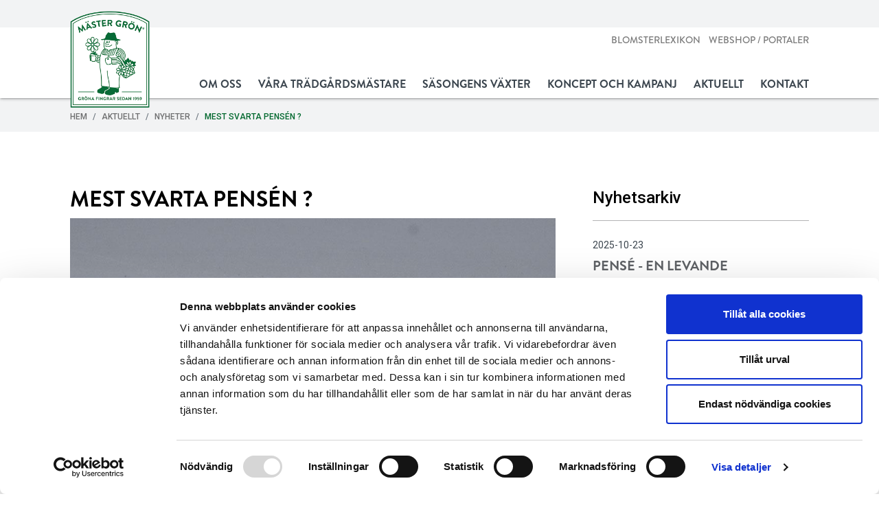

--- FILE ---
content_type: text/html; charset=utf-8
request_url: https://www.mastergron.se/aktuellt/nyheter/mest-svarta-pensen/
body_size: 23798
content:

<!doctype html>
<html lang="en-US">
<head>
    <script id="Cookiebot" src="https://consent.cookiebot.com/uc.js" data-cbid="92bd6088-b44f-47ff-98e3-5398dff80562" data-blockingmode="auto" type="text/javascript"></script>
 
    <!-- Google Tag Manager -->
<script>(function(w,d,s,l,i){w[l]=w[l]||[];w[l].push({'gtm.start':
new Date().getTime(),event:'gtm.js'});var f=d.getElementsByTagName(s)[0],
j=d.createElement(s),dl=l!='dataLayer'?'&l='+l:'';j.async=true;j.src=
'https://www.googletagmanager.com/gtm.js?id='+i+dl;f.parentNode.insertBefore(j,f);
})(window,document,'script','dataLayer','GTM-KZL3TFF');</script>
<!-- End Google Tag Manager -->
    

<meta charset="utf-8">
<meta http-equiv="X-UA-Compatible" content="IE=edge,chrome=1">
<meta name="viewport" content="width=device-width, initial-scale=1.0">

<title>Mest svarta Pensén ? - Hem</title>
<meta name="description" content="">
<meta name="keywords" content="">
<meta property="og:type" content="website">
<meta property="og:title" content="Mest svarta Pensén ? - Hem" />

<meta property="og:description" content="" />
<meta property="og:site_name" content="Hem" />





    <link rel="apple-touch-icon" sizes="180x180" href="/favicon/apple-touch-icon.png">
    <link rel="icon" type="image/png" sizes="32x32" href="/favicon/favicon-32x32.png">
    <link rel="icon" type="image/png" sizes="16x16" href="/favicon/favicon-16x16.png">
    <link rel="manifest" href="/favicon/site.webmanifest">
    <link rel="mask-icon" href="/favicon/safari-pinned-tab.svg" color="#5bbad5">
    <link rel="shortcut icon" href="/favicon/favicon.ico">
    <meta name="msapplication-TileColor" content="#00aba9">
    <meta name="msapplication-config" content="/favicon/browserconfig.xml">
    <meta name="theme-color" content="#ffffff">
    
    <link href="https://fonts.googleapis.com/css?family=Roboto:ital,wght@0,400;0,500;0,600;1,400;1,500;1,6005&display=swap" rel="stylesheet">
    <script type="text/javascript" src="//fast.fonts.net/jsapi/9333a8d8-d5e9-46c5-a454-5fbb894a9365.js"></script>
    <link href="https://stackpath.bootstrapcdn.com/bootstrap/4.5.2/css/bootstrap.min.css" rel="stylesheet" />
    <script src="https://kit.fontawesome.com/e998ba662c.js" crossorigin="anonymous"></script>
    <link rel="stylesheet" type="text/css" href="/css/skin.css?v=32" />
    
</head>
<body>
    <!-- Google Tag Manager (noscript) -->
<noscript><iframe src="https://www.googletagmanager.com/ns.html?id=GTM-KZL3TFF"
height="0" width="0" style="display:none;visibility:hidden"></iframe></noscript>
<!-- End Google Tag Manager (noscript) -->

    <header id="site-header" class="sticky-top">
        <div class="padding-x-row bg-white">
            <nav class="navbar navbar-expand-lg navbar-light justify-content-between">
                <a class="navbar-brand" href="/"><img src="/media/5nkeg51u/master-gron.png" alt="Logo"/></a>
                <button class="navbar-toggler collapsed" type="button" data-toggle="offcanvas" data-target="#mobileMenu" aria-expanded="false" aria-label="Toggle navigation">
                    <span></span>
                    <span></span>
                    <span></span>
                </button>
                
                <div class="flex-column justify-content-end" id="desktopMenu">
                    <!-- Sekundär meny -->
                    

<ul id="secondary-menu" class="navbar-nav mb-lg-4">
        	<li class="nav-item">
			    <a class="nav-link" href="http://www.blomsterlexikon.se">Blomsterlexikon</a>
			</li>
        	<li class="nav-item dropdown">
			    <span class="nav-link dropdown-toggle">Webshop / Portaler</span>
			    <ul class="dropdown-menu"  aria-labelledby="navbarDrop">
			        	<li class="nav-item">
						    <a class="nav-link" href="https://shopblommor.sydgront.se/">WebShopen</a>
						</li>
			        	<li class="nav-item">
						    <a class="nav-link" href="https://shop.plantsplaza.com/plantsplaza/sv/EUR/login?store=47639">WebShopen Holland</a>
						</li>
			        	<li class="nav-item">
						    <a class="nav-link" href="https://www.mastergron.se/reklamation">Avvikelse- Reklamationsanm&#228;lan</a>
						</li>
			        	<li class="nav-item">
						    <a class="nav-link" href="/villkor">V&#229;ra f&#246;rs&#228;ljningsvillkor</a>
						</li>
			        	<li class="nav-item">
						    <a class="nav-link" href="https://odlarportal.sydgront.se">OdlarPortal - 2023</a>
						</li>
			        	<li class="nav-item">
						    <a class="nav-link" href="https://mglabel.sydgront.se">M&#228;ster Gr&#246;n Labels - 2023</a>
						</li>
			        	<li class="nav-item">
						    <a class="nav-link" href="https://transport.sydgront.se">TransportPortal 2023</a>
						</li>
			    </ul>
			</li>
</ul>
                    <!-- Primär meny -->
                    

    <ul id="main-nav" class="nav navbar-nav">
                    <li class="nav-item dropdown mega">
                        <a class="nav-link" href="/om-oss/">Om oss</a>
                        <ul class="dropdown-menu menu-plants padding-x-row py-5" aria-labelledby="navbarDrop">


                                        <li class="nav-item dropdown">
                                            <a class="nav-link" href="/om-oss/svenskodlat-miljo-kvalitet/">Svenskodlat, milj&#246; &amp; kvalitet</a>

                                            <ul class="mega-submenu">
                                                            <li class="nav-item">
                                                                <a class="nav-link" href="/om-oss/svenskodlat-miljo-kvalitet/darfor-svenskodlat/">D&#228;rf&#246;r Svenskodlat</a>
                                                            </li>
                                                            <li class="nav-item">
                                                                <a class="nav-link" href="/om-oss/svenskodlat-miljo-kvalitet/ip-sigill-certifiering/">IP-Sigill - certifiering</a>
                                                            </li>
                                                            <li class="nav-item">
                                                                <a class="nav-link" href="/om-oss/svenskodlat-miljo-kvalitet/fran-sverige-markning/">Fr&#229;n Sverige-m&#228;rkning</a>
                                                            </li>
                                                        <li class="nav-item see-all">
                                                            <a class="nav-link" href="/om-oss/svenskodlat-miljo-kvalitet/">Se fler <i class="fal fa-chevron-right"></i></a>
                                                        </li>

                                            </ul>
                                        </li>
                                        <li class="nav-item dropdown">
                                            <a class="nav-link" href="/om-oss/vart-kunderbjudande/">V&#229;rt Kunderbjudande</a>

                                            <ul class="mega-submenu">
                                                            <li class="nav-item">
                                                                <a class="nav-link" href="/om-oss/vart-kunderbjudande/bli-kund/">Bli kund*</a>
                                                            </li>

                                            </ul>
                                        </li>
                                        <li class="nav-item dropdown">
                                            <a class="nav-link" href="/om-oss/bli-medlem-samarbetspartner/">Bli medlem / Samarbetspartner</a>

                                            <ul class="mega-submenu">
                                                            <li class="nav-item">
                                                                <a class="nav-link" href="/om-oss/bli-medlem-samarbetspartner/become-partner-supplier/">Become Partner/Supplier</a>
                                                            </li>

                                            </ul>
                                        </li>
                                        <li class="nav-item dropdown">
                                            <a class="nav-link" href="/om-oss/vaxter-for-offentlig-miljo/">V&#228;xter f&#246;r Offentlig Milj&#246;</a>

                                            <ul class="mega-submenu">
                                                            <li class="nav-item">
                                                                <a class="nav-link" href="/om-oss/vaxter-for-offentlig-miljo/arskalendern/">&#197;rskalendern</a>
                                                            </li>
                                                            <li class="nav-item">
                                                                <a class="nav-link" href="/om-oss/vaxter-for-offentlig-miljo/foradlingsforetagens-utbud/">F&#246;r&#228;dlingsf&#246;retagens utbud</a>
                                                            </li>
                                                            <li class="nav-item">
                                                                <a class="nav-link" href="/om-oss/vaxter-for-offentlig-miljo/hantering-av-blomstervagnar/">Hantering av Blomstervagnar</a>
                                                            </li>

                                            </ul>
                                        </li>
                                        <li class="nav-item dropdown mt-5">
                                            <a class="nav-link" href="/om-oss/var-historia/">V&#229;r Historia</a>
                                        </li>


                        </ul>
                    </li>
                    <li class="nav-item dropdown mega">
                        <a class="nav-link" href="/vara-tradgardsmastare/">V&#229;ra Tr&#228;dg&#229;rdsm&#228;stare</a>
                        <ul class="dropdown-menu menu-gardeners padding-x-row py-5" aria-labelledby="navbarDrop">
                                    <li class="nav-item dropdown">
                                        <span class="nav-link">Odlingsf&#246;retag i samverkan - TR&#196;DG&#197;RDSM&#196;STARNA - Medlemmarna i f&#246;reningen</span>

                                        <ul class="mega-submenu">
                                                        <li class="nav-item">
                                                            <a class="nav-link" href="/vara-tradgardsmastare/odlingsforetag-i-samverkan-tradgardsmastarna-medlemmarna-i-foreningen/jakobssons-handelstradgard/">Jakobssons Handelstr&#228;dg&#229;rd</a>
                                                        </li>
                                                        <li class="nav-item">
                                                            <a class="nav-link" href="/vara-tradgardsmastare/odlingsforetag-i-samverkan-tradgardsmastarna-medlemmarna-i-foreningen/palmgrens-krukvaxter/">Palmgrens Krukv&#228;xter</a>
                                                        </li>
                                                        <li class="nav-item">
                                                            <a class="nav-link" href="/vara-tradgardsmastare/odlingsforetag-i-samverkan-tradgardsmastarna-medlemmarna-i-foreningen/forslovs-handelstradgard/">F&#246;rsl&#246;vs Handelstr&#228;dg&#229;rd</a>
                                                        </li>
                                                        <li class="nav-item">
                                                            <a class="nav-link" href="/vara-tradgardsmastare/odlingsforetag-i-samverkan-tradgardsmastarna-medlemmarna-i-foreningen/tagerups-tradgard/">T&#229;gerups Tr&#228;dg&#229;rd</a>
                                                        </li>
                                                        <li class="nav-item">
                                                            <a class="nav-link" href="/vara-tradgardsmastare/odlingsforetag-i-samverkan-tradgardsmastarna-medlemmarna-i-foreningen/poppelgardens-driverier/">Poppelg&#229;rdens Driverier</a>
                                                        </li>
                                                    <li class="nav-item see-all">
                                                        <a class="nav-link" href="/vara-tradgardsmastare/">Se fler <i class="fal fa-chevron-right"></i></a>
                                                    </li>


                                        </ul>
                                    </li>
                                    <li class="nav-item dropdown">
                                        <span class="nav-link">Odlare i n&#228;ra samarbeten</span>

                                        <ul class="mega-submenu">
                                                        <li class="nav-item">
                                                            <a class="nav-link" href="/vara-tradgardsmastare/odlare-i-nara-samarbeten/bjorkebo-gard/">Bj&#246;rkebo G&#229;rd</a>
                                                        </li>
                                                        <li class="nav-item">
                                                            <a class="nav-link" href="/vara-tradgardsmastare/odlare-i-nara-samarbeten/oskar-widmark/">Oskar Widmark</a>
                                                        </li>
                                                        <li class="nav-item">
                                                            <a class="nav-link" href="/vara-tradgardsmastare/odlare-i-nara-samarbeten/liljedalgardens-perenner/">Liljedalg&#229;rdens Perenner</a>
                                                        </li>
                                                        <li class="nav-item">
                                                            <a class="nav-link" href="/vara-tradgardsmastare/odlare-i-nara-samarbeten/plantskolan-angelholm/">Plantskolan &#196;ngelholm</a>
                                                        </li>
                                                        <li class="nav-item">
                                                            <a class="nav-link" href="/vara-tradgardsmastare/odlare-i-nara-samarbeten/plantskolan-splendor/">Plantskolan Splendor</a>
                                                        </li>
                                                    <li class="nav-item see-all">
                                                        <a class="nav-link" href="/vara-tradgardsmastare/">Se fler <i class="fal fa-chevron-right"></i></a>
                                                    </li>


                                        </ul>
                                    </li>
                        </ul>
                    </li>
                    <li class="nav-item dropdown mega">
                        <a class="nav-link" href="/sasongens-vaxter/">S&#228;songens v&#228;xter</a>
                        <ul class="dropdown-menu menu-plants padding-x-row py-5" aria-labelledby="navbarDrop">
                                        <li class="nav-item dropdown">
                                            <a class="nav-link" href="/sasongens-vaxter/blommande-krukvaxter/">Blommande Krukv&#228;xter</a>

                                            <ul class="mega-submenu">
                                                            <li class="nav-item">
                                                                <a class="nav-link" href="/sasongens-vaxter/blommande-krukvaxter/hoststjarna-autumn-friends/">H&#246;ststj&#228;rna  - Autumn Friends</a>
                                                            </li>
                                                            <li class="nav-item">
                                                                <a class="nav-link" href="/sasongens-vaxter/blommande-krukvaxter/stilsakra-och-eleganta-stjarnor/">Stils&#228;kra och eleganta stj&#228;rnor</a>
                                                            </li>
                                                            <li class="nav-item">
                                                                <a class="nav-link" href="/sasongens-vaxter/blommande-krukvaxter/oktober-i-rosa-toner/">Oktober i rosa toner</a>
                                                            </li>
                                                            <li class="nav-item">
                                                                <a class="nav-link" href="/sasongens-vaxter/blommande-krukvaxter/vareld-och-hostglod/">V&#229;reld och H&#246;stgl&#246;d</a>
                                                            </li>
                                                            <li class="nav-item">
                                                                <a class="nav-link" href="/sasongens-vaxter/blommande-krukvaxter/bus-eller-godis-ge-bort-en-krukvaxt/">Bus eller godis - Ge bort en krukv&#228;xt</a>
                                                            </li>

                                            </ul>
                                        </li>
                                        <li class="nav-item dropdown">
                                            <a class="nav-link" href="/sasongens-vaxter/sommardahlia/">Sommardahlia</a>

                                            <ul class="mega-submenu">
                                                            <li class="nav-item">
                                                                <a class="nav-link" href="/sasongens-vaxter/sommardahlia/midi-medelstora-plantor-och-blommor/">Midi - Medelstora plantor och blommor</a>
                                                            </li>
                                                            <li class="nav-item">
                                                                <a class="nav-link" href="/sasongens-vaxter/sommardahlia/maxi-de-stora-sommardahlian/">Maxi - De stora Sommardahlian</a>
                                                            </li>
                                                            <li class="nav-item">
                                                                <a class="nav-link" href="/sasongens-vaxter/sommardahlia/morkbladig-dreamy-serien/">M&#246;rkbladig - Dreamy-Serien</a>
                                                            </li>
                                                        <li class="nav-item see-all">
                                                            <a class="nav-link" href="/sasongens-vaxter/sommardahlia/">Se fler <i class="fal fa-chevron-right"></i></a>
                                                        </li>

                                            </ul>
                                        </li>
                                        <li class="nav-item dropdown">
                                            <a class="nav-link" href="/sasongens-vaxter/primula-viva/">Primula - Viva</a>

                                            <ul class="mega-submenu">
                                                            <li class="nav-item">
                                                                <a class="nav-link" href="/sasongens-vaxter/primula-viva/dubbelblommig-jordviva/">Dubbelblommig Jordviva</a>
                                                            </li>

                                            </ul>
                                        </li>
                                        <li class="nav-item dropdown">
                                            <a class="nav-link" href="/sasongens-vaxter/perenna-vaxter-i-kruka-och-rabatt/">Perenna v&#228;xter i kruka och rabatt</a>

                                            <ul class="mega-submenu">
                                                            <li class="nav-item">
                                                                <a class="nav-link" href="/sasongens-vaxter/perenna-vaxter-i-kruka-och-rabatt/inglas-perenner/">Inglas Perenner</a>
                                                            </li>

                                            </ul>
                                        </li>
                                        <li class="nav-item dropdown mt-5">
                                            <a class="nav-link" href="/sasongens-vaxter/krukvaxter-med-fina-blad/">Krukv&#228;xter med fina blad</a>

                                            <ul class="mega-submenu">
                                                            <li class="nav-item">
                                                                <a class="nav-link" href="/sasongens-vaxter/krukvaxter-med-fina-blad/bladbegonia/">Bladbegonia</a>
                                                            </li>
                                                            <li class="nav-item">
                                                                <a class="nav-link" href="/sasongens-vaxter/krukvaxter-med-fina-blad/slideranka-eller-plattar-i-luften/">Slideranka eller Pl&#228;ttar i Luften</a>
                                                            </li>
                                                            <li class="nav-item">
                                                                <a class="nav-link" href="/sasongens-vaxter/krukvaxter-med-fina-blad/doftpelargon/">Doftpelargon</a>
                                                            </li>

                                            </ul>
                                        </li>
                                        <li class="nav-item dropdown mt-5">
                                            <a class="nav-link" href="/sasongens-vaxter/julens-krukvaxter/">Julens Krukv&#228;xter</a>

                                            <ul class="mega-submenu">
                                                            <li class="nav-item">
                                                                <a class="nav-link" href="/sasongens-vaxter/julens-krukvaxter/julstjarna-masters-tio-basta-tips-att-lyckas/">Julstj&#228;rna - M&#228;sters tio b&#228;sta tips - att lyckas</a>
                                                            </li>
                                                            <li class="nav-item">
                                                                <a class="nav-link" href="/sasongens-vaxter/julens-krukvaxter/julstjarna-jester-hallbarhet-i-toppklass/">Julstj&#228;rna - &#39;Jester&#39; h&#229;llbarhet i toppklass</a>
                                                            </li>
                                                            <li class="nav-item">
                                                                <a class="nav-link" href="/sasongens-vaxter/julens-krukvaxter/julstjarna-moderna-farger-i-tiden/">Julstj&#228;rna - Moderna f&#228;rger i tiden</a>
                                                            </li>
                                                        <li class="nav-item see-all">
                                                            <a class="nav-link" href="/sasongens-vaxter/julens-krukvaxter/">Se fler <i class="fal fa-chevron-right"></i></a>
                                                        </li>

                                            </ul>
                                        </li>
                                        <li class="nav-item dropdown mt-5">
                                            <a class="nav-link" href="/sasongens-vaxter/pelargoner/">Pelargoner</a>

                                            <ul class="mega-submenu">
                                                            <li class="nav-item">
                                                                <a class="nav-link" href="/sasongens-vaxter/pelargoner/darfor-lyckas-du-med-pelargon/">D&#228;rf&#246;r lyckas du med Pelargon</a>
                                                            </li>
                                                            <li class="nav-item">
                                                                <a class="nav-link" href="/sasongens-vaxter/pelargoner/karlekspelargon-den-morkroda-fargen-att-falla-for/">K&#228;rlekspelargon - den m&#246;rkr&#246;da f&#228;rgen att falla f&#246;r</a>
                                                            </li>
                                                            <li class="nav-item">
                                                                <a class="nav-link" href="/sasongens-vaxter/pelargoner/pelargonstegen-samla-dina-favoriter/">Pelargonstegen - samla dina favoriter</a>
                                                            </li>
                                                        <li class="nav-item see-all">
                                                            <a class="nav-link" href="/sasongens-vaxter/pelargoner/">Se fler <i class="fal fa-chevron-right"></i></a>
                                                        </li>

                                            </ul>
                                        </li>
                                        <li class="nav-item dropdown mt-5">
                                            <a class="nav-link" href="/sasongens-vaxter/varens-utplanteringsvaxter/">V&#229;rens utplanteringsv&#228;xter</a>

                                            <ul class="mega-submenu">
                                                            <li class="nav-item">
                                                                <a class="nav-link" href="/sasongens-vaxter/varens-utplanteringsvaxter/tio-anledningar-valja-pense/">Tio anledningar v&#228;lja Pens&#233;</a>
                                                            </li>
                                                            <li class="nav-item">
                                                                <a class="nav-link" href="/sasongens-vaxter/varens-utplanteringsvaxter/pynta-for-pask/">Pynta f&#246;r P&#229;sk</a>
                                                            </li>
                                                            <li class="nav-item">
                                                                <a class="nav-link" href="/sasongens-vaxter/varens-utplanteringsvaxter/pense-manga-ogon-pa-helsingborg-2025/">Pens&#233; - M&#229;nga &#246;gon p&#229; Helsingborg 2025</a>
                                                            </li>
                                                        <li class="nav-item see-all">
                                                            <a class="nav-link" href="/sasongens-vaxter/varens-utplanteringsvaxter/">Se fler <i class="fal fa-chevron-right"></i></a>
                                                        </li>

                                            </ul>
                                        </li>
                                        <li class="nav-item dropdown mt-5">
                                            <a class="nav-link" href="/sasongens-vaxter/sommarens-utplanteringsvaxter/">Sommarens utplanteringsv&#228;xter</a>

                                            <ul class="mega-submenu">
                                                            <li class="nav-item">
                                                                <a class="nav-link" href="/sasongens-vaxter/sommarens-utplanteringsvaxter/tradgardsnejlikan-i-love-you/">Tr&#228;dg&#229;rdsnejlikan &#39;I Love You&#39;</a>
                                                            </li>
                                                            <li class="nav-item">
                                                                <a class="nav-link" href="/sasongens-vaxter/sommarens-utplanteringsvaxter/klassikerna-i-blomsterladorna/">Klassikerna i blomsterl&#229;dorna</a>
                                                            </li>
                                                            <li class="nav-item">
                                                                <a class="nav-link" href="/sasongens-vaxter/sommarens-utplanteringsvaxter/tradgardsfagring-till-minitradgard-i-kruka-och-rabatt/">Tr&#228;dg&#229;rdsf&#228;gring - till Minitr&#228;dg&#229;rd i kruka och rabatt</a>
                                                            </li>
                                                            <li class="nav-item">
                                                                <a class="nav-link" href="/sasongens-vaxter/sommarens-utplanteringsvaxter/narodla-dina-snittblommor/">N&#228;rodla dina snittblommor</a>
                                                            </li>
                                                            <li class="nav-item">
                                                                <a class="nav-link" href="/sasongens-vaxter/sommarens-utplanteringsvaxter/recept-pa-en-fargstark-minitradgard-i-kruka/">Recept p&#229; en f&#228;rgstark Minitr&#228;dg&#229;rd i Kruka</a>
                                                            </li>

                                            </ul>
                                        </li>
                                        <li class="nav-item dropdown mt-5">
                                            <a class="nav-link" href="/sasongens-vaxter/hostens-utplanteringsvaxter/">H&#246;stens utplanteringsv&#228;xter</a>

                                            <ul class="mega-submenu">
                                                            <li class="nav-item">
                                                                <a class="nav-link" href="/sasongens-vaxter/hostens-utplanteringsvaxter/hostgladje-perenna-och-annuella-utplanteringsvaxter/">H&#246;stgl&#228;dje - Perenna och annuella utplanteringsv&#228;xter</a>
                                                            </li>
                                                            <li class="nav-item">
                                                                <a class="nav-link" href="/sasongens-vaxter/hostens-utplanteringsvaxter/cyklamen-i-utomhuskrukan/">Cyklamen i utomhuskrukan</a>
                                                            </li>
                                                            <li class="nav-item">
                                                                <a class="nav-link" href="/sasongens-vaxter/hostens-utplanteringsvaxter/cyklamen-fargstarka-personligheter/">Cyklamen - f&#228;rgstarka personligheter</a>
                                                            </li>
                                                        <li class="nav-item see-all">
                                                            <a class="nav-link" href="/sasongens-vaxter/hostens-utplanteringsvaxter/">Se fler <i class="fal fa-chevron-right"></i></a>
                                                        </li>

                                            </ul>
                                        </li>
                                        <li class="nav-item dropdown mt-5">
                                            <a class="nav-link" href="/sasongens-vaxter/krydd-och-gronsaksplantor/">Krydd- och Gr&#246;nsaksplantor</a>

                                            <ul class="mega-submenu">
                                                            <li class="nav-item">
                                                                <a class="nav-link" href="/sasongens-vaxter/krydd-och-gronsaksplantor/kryddvaxter-odla-din-halsa/">Kryddv&#228;xter - Odla din h&#228;lsa</a>
                                                            </li>
                                                            <li class="nav-item">
                                                                <a class="nav-link" href="/sasongens-vaxter/krydd-och-gronsaksplantor/gronsaksplantor-forgrodda-forenklar-ditt-odlade/">Gr&#246;nsaksplantor - F&#246;rgrodda f&#246;renklar ditt odlade</a>
                                                            </li>
                                                            <li class="nav-item">
                                                                <a class="nav-link" href="/sasongens-vaxter/krydd-och-gronsaksplantor/kryddvaxter-kalabergas-handplockade-smakpalett/">Kryddv&#228;xter - K&#229;labergas handplockade smakpalett</a>
                                                            </li>
                                                        <li class="nav-item see-all">
                                                            <a class="nav-link" href="/sasongens-vaxter/krydd-och-gronsaksplantor/">Se fler <i class="fal fa-chevron-right"></i></a>
                                                        </li>

                                            </ul>
                                        </li>




                        </ul>
                    </li>
                    <li class="nav-item dropdown mega">
                        <a class="nav-link" href="/koncept-och-kampanj/">Koncept och Kampanj</a>
                        <ul class="dropdown-menu menu-plants padding-x-row py-5" aria-labelledby="navbarDrop">
                                        <li class="nav-item dropdown">
                                            <a class="nav-link" href="/koncept-och-kampanj/arets-pelargon/">&#197;rets Pelargon</a>

                                            <ul class="mega-submenu">
                                                            <li class="nav-item">
                                                                <a class="nav-link" href="/koncept-och-kampanj/arets-pelargon/2025-summer-twist-rose/">2025 - Summer Twist &#39;Rose&#39;</a>
                                                            </li>
                                                            <li class="nav-item">
                                                                <a class="nav-link" href="/koncept-och-kampanj/arets-pelargon/nasta-ars-arets-pelargon-2026-presenteras/">N&#228;sta &#229;rs &#197;rets Pelargon 2026 presenteras</a>
                                                            </li>
                                                            <li class="nav-item">
                                                                <a class="nav-link" href="/koncept-och-kampanj/arets-pelargon/2024-lavina/">2024 - &#39;Lavina&#39;</a>
                                                            </li>
                                                        <li class="nav-item see-all">
                                                            <a class="nav-link" href="/koncept-och-kampanj/arets-pelargon/">Se fler <i class="fal fa-chevron-right"></i></a>
                                                        </li>

                                            </ul>
                                        </li>
                                        <li class="nav-item dropdown">
                                            <a class="nav-link" href="/koncept-och-kampanj/minitradgardar-i-kruka/">Minitr&#228;dg&#229;rdar i kruka</a>

                                            <ul class="mega-submenu">
                                                            <li class="nav-item">
                                                                <a class="nav-link" href="/koncept-och-kampanj/minitradgardar-i-kruka/varflort-frosttaligt-i-premiumklass/">V&#229;rfl&#246;rt - frostt&#229;ligt i premiumklass</a>
                                                            </li>
                                                            <li class="nav-item">
                                                                <a class="nav-link" href="/koncept-och-kampanj/minitradgardar-i-kruka/minitradgard-i-kruka-latt-och-violett/">Minitr&#228;dg&#229;rd i Kruka - L&#228;tt och violett</a>
                                                            </li>
                                                            <li class="nav-item">
                                                                <a class="nav-link" href="/koncept-och-kampanj/minitradgardar-i-kruka/romanticgarden/">RomanticGarden</a>
                                                            </li>
                                                        <li class="nav-item see-all">
                                                            <a class="nav-link" href="/koncept-och-kampanj/minitradgardar-i-kruka/">Se fler <i class="fal fa-chevron-right"></i></a>
                                                        </li>

                                            </ul>
                                        </li>
                                        <li class="nav-item dropdown">
                                            <a class="nav-link" href="/koncept-och-kampanj/arets-victoriadahlia/">&#197;rets Victoriadahlia</a>

                                            <ul class="mega-submenu">
                                                            <li class="nav-item">
                                                                <a class="nav-link" href="/koncept-och-kampanj/arets-victoriadahlia/2025-starburst-pink/">2025 - &#39;Starburst Pink&#39;</a>
                                                            </li>
                                                            <li class="nav-item">
                                                                <a class="nav-link" href="/koncept-och-kampanj/arets-victoriadahlia/om-victoriadahlia/">Om Victoriadahlia</a>
                                                            </li>

                                            </ul>
                                        </li>
                                        <li class="nav-item dropdown">
                                            <a class="nav-link" href="/koncept-och-kampanj/levande-tradgard-vaxter-som-bidrar-till-en-livligare-utemiljo/">Levande tr&#228;dg&#229;rd - v&#228;xter som bidrar till en livligare utemilj&#246;</a>

                                            <ul class="mega-submenu">
                                                            <li class="nav-item">
                                                                <a class="nav-link" href="/koncept-och-kampanj/levande-tradgard-vaxter-som-bidrar-till-en-livligare-utemiljo/levande-tradgard-vaxter-som-bidrar-till-en-livligare-utemiljo/">Levande tr&#228;dg&#229;rd - v&#228;xter som bidrar till en livligare utemilj&#246;</a>
                                                            </li>
                                                            <li class="nav-item">
                                                                <a class="nav-link" href="/koncept-och-kampanj/levande-tradgard-vaxter-som-bidrar-till-en-livligare-utemiljo/tradgardsskara-nu-foradlad-till-kompaktare-vaxtsatt/">Tr&#228;dg&#229;rdssk&#228;ra - nu f&#246;r&#228;dlad till kompaktare v&#228;xts&#228;tt</a>
                                                            </li>
                                                            <li class="nav-item">
                                                                <a class="nav-link" href="/koncept-och-kampanj/levande-tradgard-vaxter-som-bidrar-till-en-livligare-utemiljo/sommarrudbeckia/">Sommarrudbeckia</a>
                                                            </li>
                                                        <li class="nav-item see-all">
                                                            <a class="nav-link" href="/koncept-och-kampanj/levande-tradgard-vaxter-som-bidrar-till-en-livligare-utemiljo/">Se fler <i class="fal fa-chevron-right"></i></a>
                                                        </li>

                                            </ul>
                                        </li>
                                        <li class="nav-item dropdown mt-5">
                                            <a class="nav-link" href="/koncept-och-kampanj/aroider-exotiska-rariteter/">Aroider - Exotiska rariteter</a>

                                            <ul class="mega-submenu">
                                                            <li class="nav-item">
                                                                <a class="nav-link" href="/koncept-och-kampanj/aroider-exotiska-rariteter/slaktet-monstera/">Sl&#228;ktet Monstera</a>
                                                            </li>
                                                            <li class="nav-item">
                                                                <a class="nav-link" href="/koncept-och-kampanj/aroider-exotiska-rariteter/slaktet-philodendron/">Sl&#228;ktet Philodendron</a>
                                                            </li>
                                                            <li class="nav-item">
                                                                <a class="nav-link" href="/koncept-och-kampanj/aroider-exotiska-rariteter/slaktet-alocasia/">Sl&#228;ktet Alocasia</a>
                                                            </li>
                                                        <li class="nav-item see-all">
                                                            <a class="nav-link" href="/koncept-och-kampanj/aroider-exotiska-rariteter/">Se fler <i class="fal fa-chevron-right"></i></a>
                                                        </li>

                                            </ul>
                                        </li>


                                        <li class="nav-item dropdown mt-5">
                                            <a class="nav-link" href="/koncept-och-kampanj/arets-pense/">&#197;rets Pens&#233;</a>

                                            <ul class="mega-submenu">
                                                            <li class="nav-item">
                                                                <a class="nav-link" href="/koncept-och-kampanj/arets-pense/2025-peach-shades/">2025 - &#39;Peach Shades&#39;</a>
                                                            </li>
                                                            <li class="nav-item">
                                                                <a class="nav-link" href="/koncept-och-kampanj/arets-pense/mer-om-arets-pense/">Mer om &#197;rets Pens&#233;</a>
                                                            </li>
                                                            <li class="nav-item">
                                                                <a class="nav-link" href="/koncept-och-kampanj/arets-pense/om-pense/">Om Pens&#233;</a>
                                                            </li>

                                            </ul>
                                        </li>
                                        <li class="nav-item dropdown mt-5">
                                            <a class="nav-link" href="/koncept-och-kampanj/arets-sommarblomma-snabbgenomgangen/">&#197;rets Sommarblomma - Snabbgenomg&#229;ngen</a>
                                        </li>


                        </ul>
                    </li>
                    <li class="nav-item dropdown">
                        <a class="nav-link dropdown-toggle" href="/aktuellt/">Aktuellt</a>
                        <ul class="dropdown-menu p-0" aria-labelledby="navbarDrop">
                                <li class="nav-item dropdown">
                                    <a class="nav-link" href="/aktuellt/nyheter/">Nyheter</a>
                                </li>
                                <li class="nav-item dropdown">
                                    <a class="nav-link" href="/aktuellt/vart-nyhetsrum-pa-my-newsdesk/">V&#229;rt Nyhetsrum p&#229; My Newsdesk</a>
                                </li>
                                <li class="nav-item dropdown">
                                    <a class="nav-link" href="/aktuellt/mars-krukvaxternas-dag/">Mars - Krukv&#228;xternas Dag</a>
                                </li>
                                <li class="nav-item dropdown">
                                    <a class="nav-link" href="/aktuellt/maj-pollinatorsvaxter-i-fokus/">Maj - Pollinat&#246;rsv&#228;xter i fokus</a>
                                </li>
                                <li class="nav-item dropdown">
                                    <a class="nav-link" href="/aktuellt/juni-fran-sverige-blomveckor/">Juni - Fr&#229;n Sverige - BlomVeckor</a>
                                </li>
                                <li class="nav-item dropdown">
                                    <a class="nav-link" href="/aktuellt/september-stora-planteringsveckan/">September - Stora Planteringsveckan</a>
                                </li>
                                <li class="nav-item dropdown">
                                    <a class="nav-link" href="/aktuellt/november-amaryllisens-dag/">November - Amaryllisens Dag</a>
                                </li>
                                <li class="nav-item dropdown">
                                    <a class="nav-link" href="/aktuellt/december-julstjarnans-dag/">December - Julstj&#228;rnans Dag</a>
                                </li>
                        </ul>
                    </li>
                    <li class="nav-item dropdown">
                        <a class="nav-link dropdown-toggle" href="/kontakt/">Kontakt</a>
                        <ul class="dropdown-menu p-0" aria-labelledby="navbarDrop">
                                <li class="nav-item dropdown">
                                    <a class="nav-link" href="/kontakt/forsaljning-vaxter/">F&#246;rs&#228;ljning V&#228;xter</a>
                                </li>
                                <li class="nav-item dropdown">
                                    <a class="nav-link" href="/kontakt/marknad-och-kvalitet/">Marknad och kvalitet</a>
                                </li>
                        </ul>
                    </li>
    </ul>

                </div>
                <div class="navbar-collapse offcanvas-collapse" id="mobileMenu">
                    <!-- Primär meny -->
                    

        <ul id="main-nav-mobile" class="nav navbar-nav">
                    <li class="nav-item dropdown">

                        <a class="nav-link collapsed" type="button" data-toggle="offcanvas-submenu" data-target="#subMenu0" aria-expanded="false" aria-label="Toggle navigation">Om oss <i class="fas fa-chevron-right"></i></a>

                        <div class="navbar-collapse offcanvas-submenu-collapse" id="subMenu0">

                            <ul class="submenu">
                                <li class="nav-item">
                                    <a href="#" class="nav-link back-button submenu-close collapsed" data-toggle="submenu" data-target="#mobileMenu" aria-expanded="false" aria-label="Toggle submenu">
                                        <i class="fas fa-chevron-left"></i> Tillbaka
                                    </a>
                                </li>
                                <li class="nav-item">
                                    <a href="/om-oss/" class="nav-link submenu-title">Om oss
                                    <i class="fas fa-chevron-down"></i></a>
                                </li>
                            </ul>

                            <ul class="submenu-submenu">
                                        <li class="nav-item submenu-item">
                                                <a class="nav-link" href="/om-oss/svenskodlat-miljo-kvalitet/">Svenskodlat, milj&#246; &amp; kvalitet</a>
                                            <ul class="submenu">
                                                <li class="nav-item">
                                                    <a class="nav-link" href="/om-oss/svenskodlat-miljo-kvalitet/darfor-svenskodlat/">D&#228;rf&#246;r Svenskodlat</a>
                                                </li>
                                                <li class="nav-item">
                                                    <a class="nav-link" href="/om-oss/svenskodlat-miljo-kvalitet/ip-sigill-certifiering/">IP-Sigill - certifiering</a>
                                                </li>
                                                <li class="nav-item">
                                                    <a class="nav-link" href="/om-oss/svenskodlat-miljo-kvalitet/fran-sverige-markning/">Fr&#229;n Sverige-m&#228;rkning</a>
                                                </li>
                                                <li class="nav-item">
                                                    <a class="nav-link" href="/om-oss/svenskodlat-miljo-kvalitet/krav-certifiering/">Krav-certifiering</a>
                                                </li>
                                                <li class="nav-item">
                                                    <a class="nav-link" href="/om-oss/svenskodlat-miljo-kvalitet/kvalitetsarbete-pagar/">Kvalitetsarbete p&#229;g&#229;r</a>
                                                </li>
                                                <li class="nav-item">
                                                    <a class="nav-link" href="/om-oss/svenskodlat-miljo-kvalitet/plast-i-debatten/">Plast i debatten</a>
                                                </li>
                                                <li class="nav-item">
                                                    <a class="nav-link" href="/om-oss/svenskodlat-miljo-kvalitet/atervinning-och-producentansvar/">&#197;tervinning och producentansvar</a>
                                                </li>
                                                <li class="nav-item">
                                                    <a class="nav-link" href="/om-oss/svenskodlat-miljo-kvalitet/korrekt-namngivning/">Korrekt namngivning</a>
                                                </li>
                                                <li class="nav-item">
                                                    <a class="nav-link" href="/om-oss/svenskodlat-miljo-kvalitet/om-du-upptacker-lovplattmasken-obama-nungara/">Om du uppt&#228;cker L&#246;vplattmasken Obama nungara</a>
                                                </li>
                                            </ul>
                                        </li>
                                        <li class="nav-item submenu-item">
                                                <a class="nav-link" href="/om-oss/vart-kunderbjudande/">V&#229;rt Kunderbjudande</a>
                                            <ul class="submenu">
                                                <li class="nav-item">
                                                    <a class="nav-link" href="/om-oss/vart-kunderbjudande/bli-kund/">Bli kund*</a>
                                                </li>
                                            </ul>
                                        </li>
                                        <li class="nav-item submenu-item">
                                                <a class="nav-link" href="/om-oss/bli-medlem-samarbetspartner/">Bli medlem / Samarbetspartner</a>
                                            <ul class="submenu">
                                                <li class="nav-item">
                                                    <a class="nav-link" href="/om-oss/bli-medlem-samarbetspartner/become-partner-supplier/">Become Partner/Supplier</a>
                                                </li>
                                            </ul>
                                        </li>
                                        <li class="nav-item submenu-item">
                                                <a class="nav-link" href="/om-oss/vaxter-for-offentlig-miljo/">V&#228;xter f&#246;r Offentlig Milj&#246;</a>
                                            <ul class="submenu">
                                                <li class="nav-item">
                                                    <a class="nav-link" href="/om-oss/vaxter-for-offentlig-miljo/arskalendern/">&#197;rskalendern</a>
                                                </li>
                                                <li class="nav-item">
                                                    <a class="nav-link" href="/om-oss/vaxter-for-offentlig-miljo/foradlingsforetagens-utbud/">F&#246;r&#228;dlingsf&#246;retagens utbud</a>
                                                </li>
                                                <li class="nav-item">
                                                    <a class="nav-link" href="/om-oss/vaxter-for-offentlig-miljo/hantering-av-blomstervagnar/">Hantering av Blomstervagnar</a>
                                                </li>
                                            </ul>
                                        </li>
                                        <li class="nav-item submenu-item">
                                                <a class="nav-link" href="/om-oss/var-historia/">V&#229;r Historia</a>
                                      </li>
                            </ul>
                        </div>
                    </li>
                    <li class="nav-item dropdown">

                        <a class="nav-link collapsed" type="button" data-toggle="offcanvas-submenu" data-target="#subMenu1" aria-expanded="false" aria-label="Toggle navigation">V&#229;ra Tr&#228;dg&#229;rdsm&#228;stare <i class="fas fa-chevron-right"></i></a>

                        <div class="navbar-collapse offcanvas-submenu-collapse" id="subMenu1">

                            <ul class="submenu">
                                <li class="nav-item">
                                    <a href="#" class="nav-link back-button submenu-close collapsed" data-toggle="submenu" data-target="#mobileMenu" aria-expanded="false" aria-label="Toggle submenu">
                                        <i class="fas fa-chevron-left"></i> Tillbaka
                                    </a>
                                </li>
                                <li class="nav-item">
                                    <a href="/vara-tradgardsmastare/" class="nav-link submenu-title">V&#229;ra Tr&#228;dg&#229;rdsm&#228;stare
                                    <i class="fas fa-chevron-down"></i></a>
                                </li>
                            </ul>

                            <ul class="submenu-submenu">
                                        <li class="nav-item submenu-item">
                                                <span class="nav-link">Odlingsf&#246;retag i samverkan - TR&#196;DG&#197;RDSM&#196;STARNA - Medlemmarna i f&#246;reningen</span>
                                            <ul class="submenu">
                                                <li class="nav-item">
                                                    <a class="nav-link" href="/vara-tradgardsmastare/odlingsforetag-i-samverkan-tradgardsmastarna-medlemmarna-i-foreningen/jakobssons-handelstradgard/">Jakobssons Handelstr&#228;dg&#229;rd</a>
                                                </li>
                                                <li class="nav-item">
                                                    <a class="nav-link" href="/vara-tradgardsmastare/odlingsforetag-i-samverkan-tradgardsmastarna-medlemmarna-i-foreningen/palmgrens-krukvaxter/">Palmgrens Krukv&#228;xter</a>
                                                </li>
                                                <li class="nav-item">
                                                    <a class="nav-link" href="/vara-tradgardsmastare/odlingsforetag-i-samverkan-tradgardsmastarna-medlemmarna-i-foreningen/forslovs-handelstradgard/">F&#246;rsl&#246;vs Handelstr&#228;dg&#229;rd</a>
                                                </li>
                                                <li class="nav-item">
                                                    <a class="nav-link" href="/vara-tradgardsmastare/odlingsforetag-i-samverkan-tradgardsmastarna-medlemmarna-i-foreningen/tagerups-tradgard/">T&#229;gerups Tr&#228;dg&#229;rd</a>
                                                </li>
                                                <li class="nav-item">
                                                    <a class="nav-link" href="/vara-tradgardsmastare/odlingsforetag-i-samverkan-tradgardsmastarna-medlemmarna-i-foreningen/poppelgardens-driverier/">Poppelg&#229;rdens Driverier</a>
                                                </li>
                                                <li class="nav-item">
                                                    <a class="nav-link" href="/vara-tradgardsmastare/odlingsforetag-i-samverkan-tradgardsmastarna-medlemmarna-i-foreningen/kallgardens-handelstradgard/">K&#228;llg&#229;rdens Handelstr&#228;dg&#229;rd</a>
                                                </li>
                                                <li class="nav-item">
                                                    <a class="nav-link" href="/vara-tradgardsmastare/odlingsforetag-i-samverkan-tradgardsmastarna-medlemmarna-i-foreningen/segers-handelstradgard/">Segers Handelstr&#228;dg&#229;rd</a>
                                                </li>
                                                <li class="nav-item">
                                                    <a class="nav-link" href="/vara-tradgardsmastare/odlingsforetag-i-samverkan-tradgardsmastarna-medlemmarna-i-foreningen/ingla-blommor/">Ingla Blommor</a>
                                                </li>
                                                <li class="nav-item">
                                                    <a class="nav-link" href="/vara-tradgardsmastare/odlingsforetag-i-samverkan-tradgardsmastarna-medlemmarna-i-foreningen/renatas-blommor/">Renatas Blommor</a>
                                                </li>
                                                <li class="nav-item">
                                                    <a class="nav-link" href="/vara-tradgardsmastare/odlingsforetag-i-samverkan-tradgardsmastarna-medlemmarna-i-foreningen/krika-handelstradgard/">Krika Handelstr&#228;dg&#229;rd</a>
                                                </li>
                                                <li class="nav-item">
                                                    <a class="nav-link" href="/vara-tradgardsmastare/odlingsforetag-i-samverkan-tradgardsmastarna-medlemmarna-i-foreningen/hornhems-handelstradgard/">H&#246;rnhems Handelstr&#228;dg&#229;rd</a>
                                                </li>
                                                <li class="nav-item">
                                                    <a class="nav-link" href="/vara-tradgardsmastare/odlingsforetag-i-samverkan-tradgardsmastarna-medlemmarna-i-foreningen/stella-vaxt/">Stella V&#228;xt</a>
                                                </li>
                                                <li class="nav-item">
                                                    <a class="nav-link" href="/vara-tradgardsmastare/odlingsforetag-i-samverkan-tradgardsmastarna-medlemmarna-i-foreningen/goinge-fridhem-tradgard/">G&#246;inge Fridhem Tr&#228;dg&#229;rd</a>
                                                </li>
                                                <li class="nav-item">
                                                    <a class="nav-link" href="/vara-tradgardsmastare/odlingsforetag-i-samverkan-tradgardsmastarna-medlemmarna-i-foreningen/salomonssons-vaxter/">Salomonssons V&#228;xter</a>
                                                </li>
                                                <li class="nav-item">
                                                    <a class="nav-link" href="/vara-tradgardsmastare/odlingsforetag-i-samverkan-tradgardsmastarna-medlemmarna-i-foreningen/boarps-blommor/">Boarps Blommor</a>
                                                </li>
                                                <li class="nav-item">
                                                    <a class="nav-link" href="/vara-tradgardsmastare/odlingsforetag-i-samverkan-tradgardsmastarna-medlemmarna-i-foreningen/kalaberga-tradgard/">K&#229;laberga Tr&#228;dg&#229;rd</a>
                                                </li>
                                                <li class="nav-item">
                                                    <a class="nav-link" href="/vara-tradgardsmastare/odlingsforetag-i-samverkan-tradgardsmastarna-medlemmarna-i-foreningen/wa-handelstradgard/">W&#228; Handelstr&#228;dg&#229;rd</a>
                                                </li>
                                                <li class="nav-item">
                                                    <a class="nav-link" href="/vara-tradgardsmastare/odlingsforetag-i-samverkan-tradgardsmastarna-medlemmarna-i-foreningen/asarums-handelstradgard/">Asarums Handelstr&#228;dg&#229;rd</a>
                                                </li>
                                                <li class="nav-item">
                                                    <a class="nav-link" href="/vara-tradgardsmastare/odlingsforetag-i-samverkan-tradgardsmastarna-medlemmarna-i-foreningen/lilla-toscana/">Lilla Toscana</a>
                                                </li>
                                                <li class="nav-item">
                                                    <a class="nav-link" href="/vara-tradgardsmastare/odlingsforetag-i-samverkan-tradgardsmastarna-medlemmarna-i-foreningen/sodermans-handelstradgard/">S&#246;dermans Handelstr&#228;dg&#229;rd</a>
                                                </li>
                                                <li class="nav-item">
                                                    <a class="nav-link" href="/vara-tradgardsmastare/odlingsforetag-i-samverkan-tradgardsmastarna-medlemmarna-i-foreningen/gessie-handelstradgard/">Gessie Handelstr&#228;dg&#229;rd</a>
                                                </li>
                                                <li class="nav-item">
                                                    <a class="nav-link" href="/vara-tradgardsmastare/odlingsforetag-i-samverkan-tradgardsmastarna-medlemmarna-i-foreningen/tagerups-tradgard-lodde/">T&#229;gerups Tr&#228;dg&#229;rd L&#246;dde</a>
                                                </li>
                                                <li class="nav-item">
                                                    <a class="nav-link" href="/vara-tradgardsmastare/odlingsforetag-i-samverkan-tradgardsmastarna-medlemmarna-i-foreningen/kg-hanssons-handelstradgard/">KG Hanssons Handelstr&#228;dg&#229;rd</a>
                                                </li>
                                            </ul>
                                        </li>
                                        <li class="nav-item submenu-item">
                                                <span class="nav-link">Odlare i n&#228;ra samarbeten</span>
                                            <ul class="submenu">
                                                <li class="nav-item">
                                                    <a class="nav-link" href="/vara-tradgardsmastare/odlare-i-nara-samarbeten/bjorkebo-gard/">Bj&#246;rkebo G&#229;rd</a>
                                                </li>
                                                <li class="nav-item">
                                                    <a class="nav-link" href="/vara-tradgardsmastare/odlare-i-nara-samarbeten/oskar-widmark/">Oskar Widmark</a>
                                                </li>
                                                <li class="nav-item">
                                                    <a class="nav-link" href="/vara-tradgardsmastare/odlare-i-nara-samarbeten/liljedalgardens-perenner/">Liljedalg&#229;rdens Perenner</a>
                                                </li>
                                                <li class="nav-item">
                                                    <a class="nav-link" href="/vara-tradgardsmastare/odlare-i-nara-samarbeten/plantskolan-angelholm/">Plantskolan &#196;ngelholm</a>
                                                </li>
                                                <li class="nav-item">
                                                    <a class="nav-link" href="/vara-tradgardsmastare/odlare-i-nara-samarbeten/plantskolan-splendor/">Plantskolan Splendor</a>
                                                </li>
                                                <li class="nav-item">
                                                    <a class="nav-link" href="/vara-tradgardsmastare/odlare-i-nara-samarbeten/norra-tyskland/">Norra Tyskland</a>
                                                </li>
                                                <li class="nav-item">
                                                    <a class="nav-link" href="/vara-tradgardsmastare/odlare-i-nara-samarbeten/sicilien/">Sicilien</a>
                                                </li>
                                                <li class="nav-item">
                                                    <a class="nav-link" href="/vara-tradgardsmastare/odlare-i-nara-samarbeten/spanien/">Spanien</a>
                                                </li>
                                                <li class="nav-item">
                                                    <a class="nav-link" href="/vara-tradgardsmastare/odlare-i-nara-samarbeten/holland/">Holland</a>
                                                </li>
                                                <li class="nav-item">
                                                    <a class="nav-link" href="/vara-tradgardsmastare/odlare-i-nara-samarbeten/mellersta-tyskland/">Mellersta Tyskland</a>
                                                </li>
                                                <li class="nav-item">
                                                    <a class="nav-link" href="/vara-tradgardsmastare/odlare-i-nara-samarbeten/danmark/">Danmark</a>
                                                </li>
                                            </ul>
                                        </li>
                            </ul>
                        </div>
                    </li>
                    <li class="nav-item dropdown">

                        <a class="nav-link collapsed" type="button" data-toggle="offcanvas-submenu" data-target="#subMenu2" aria-expanded="false" aria-label="Toggle navigation">S&#228;songens v&#228;xter <i class="fas fa-chevron-right"></i></a>

                        <div class="navbar-collapse offcanvas-submenu-collapse" id="subMenu2">

                            <ul class="submenu">
                                <li class="nav-item">
                                    <a href="#" class="nav-link back-button submenu-close collapsed" data-toggle="submenu" data-target="#mobileMenu" aria-expanded="false" aria-label="Toggle submenu">
                                        <i class="fas fa-chevron-left"></i> Tillbaka
                                    </a>
                                </li>
                                <li class="nav-item">
                                    <a href="/sasongens-vaxter/" class="nav-link submenu-title">S&#228;songens v&#228;xter
                                    <i class="fas fa-chevron-down"></i></a>
                                </li>
                            </ul>

                            <ul class="submenu-submenu">
                                        <li class="nav-item submenu-item">
                                                <a class="nav-link" href="/sasongens-vaxter/blommande-krukvaxter/">Blommande Krukv&#228;xter</a>
                                            <ul class="submenu">
                                                <li class="nav-item">
                                                    <a class="nav-link" href="/sasongens-vaxter/blommande-krukvaxter/hoststjarna-autumn-friends/">H&#246;ststj&#228;rna  - Autumn Friends</a>
                                                </li>
                                                <li class="nav-item">
                                                    <a class="nav-link" href="/sasongens-vaxter/blommande-krukvaxter/stilsakra-och-eleganta-stjarnor/">Stils&#228;kra och eleganta stj&#228;rnor</a>
                                                </li>
                                                <li class="nav-item">
                                                    <a class="nav-link" href="/sasongens-vaxter/blommande-krukvaxter/oktober-i-rosa-toner/">Oktober i rosa toner</a>
                                                </li>
                                                <li class="nav-item">
                                                    <a class="nav-link" href="/sasongens-vaxter/blommande-krukvaxter/vareld-och-hostglod/">V&#229;reld och H&#246;stgl&#246;d</a>
                                                </li>
                                                <li class="nav-item">
                                                    <a class="nav-link" href="/sasongens-vaxter/blommande-krukvaxter/bus-eller-godis-ge-bort-en-krukvaxt/">Bus eller godis - Ge bort en krukv&#228;xt</a>
                                                </li>
                                            </ul>
                                        </li>
                                        <li class="nav-item submenu-item">
                                                <a class="nav-link" href="/sasongens-vaxter/sommardahlia/">Sommardahlia</a>
                                            <ul class="submenu">
                                                <li class="nav-item">
                                                    <a class="nav-link" href="/sasongens-vaxter/sommardahlia/midi-medelstora-plantor-och-blommor/">Midi - Medelstora plantor och blommor</a>
                                                </li>
                                                <li class="nav-item">
                                                    <a class="nav-link" href="/sasongens-vaxter/sommardahlia/maxi-de-stora-sommardahlian/">Maxi - De stora Sommardahlian</a>
                                                </li>
                                                <li class="nav-item">
                                                    <a class="nav-link" href="/sasongens-vaxter/sommardahlia/morkbladig-dreamy-serien/">M&#246;rkbladig - Dreamy-Serien</a>
                                                </li>
                                                <li class="nav-item">
                                                    <a class="nav-link" href="/sasongens-vaxter/sommardahlia/starburst-pink-en-anemonblommig-sommardahlia/">&#39;Starburst Pink&#39;  - en Anemonblommig Sommardahlia</a>
                                                </li>
                                                <li class="nav-item">
                                                    <a class="nav-link" href="/sasongens-vaxter/sommardahlia/summerbees-enkelblommig-pollinatorsvaxt/">Sommardahlian Summer Bees</a>
                                                </li>
                                                <li class="nav-item">
                                                    <a class="nav-link" href="/sasongens-vaxter/sommardahlia/dinnerplate-storre-finns-inte/">Dinnerplate - St&#246;rre finns inte</a>
                                                </li>
                                            </ul>
                                        </li>
                                        <li class="nav-item submenu-item">
                                                <a class="nav-link" href="/sasongens-vaxter/primula-viva/">Primula - Viva</a>
                                            <ul class="submenu">
                                                <li class="nav-item">
                                                    <a class="nav-link" href="/sasongens-vaxter/primula-viva/dubbelblommig-jordviva/">Dubbelblommig Jordviva</a>
                                                </li>
                                            </ul>
                                        </li>
                                        <li class="nav-item submenu-item">
                                                <a class="nav-link" href="/sasongens-vaxter/perenna-vaxter-i-kruka-och-rabatt/">Perenna v&#228;xter i kruka och rabatt</a>
                                            <ul class="submenu">
                                                <li class="nav-item">
                                                    <a class="nav-link" href="/sasongens-vaxter/perenna-vaxter-i-kruka-och-rabatt/inglas-perenner/">Inglas Perenner</a>
                                                </li>
                                            </ul>
                                        </li>
                                        <li class="nav-item submenu-item">
                                                <a class="nav-link" href="/sasongens-vaxter/krukvaxter-med-fina-blad/">Krukv&#228;xter med fina blad</a>
                                            <ul class="submenu">
                                                <li class="nav-item">
                                                    <a class="nav-link" href="/sasongens-vaxter/krukvaxter-med-fina-blad/bladbegonia/">Bladbegonia</a>
                                                </li>
                                                <li class="nav-item">
                                                    <a class="nav-link" href="/sasongens-vaxter/krukvaxter-med-fina-blad/slideranka-eller-plattar-i-luften/">Slideranka eller Pl&#228;ttar i Luften</a>
                                                </li>
                                                <li class="nav-item">
                                                    <a class="nav-link" href="/sasongens-vaxter/krukvaxter-med-fina-blad/doftpelargon/">Doftpelargon</a>
                                                </li>
                                            </ul>
                                        </li>
                                        <li class="nav-item submenu-item">
                                                <a class="nav-link" href="/sasongens-vaxter/julens-krukvaxter/">Julens Krukv&#228;xter</a>
                                            <ul class="submenu">
                                                <li class="nav-item">
                                                    <a class="nav-link" href="/sasongens-vaxter/julens-krukvaxter/julstjarna-masters-tio-basta-tips-att-lyckas/">Julstj&#228;rna - M&#228;sters tio b&#228;sta tips - att lyckas</a>
                                                </li>
                                                <li class="nav-item">
                                                    <a class="nav-link" href="/sasongens-vaxter/julens-krukvaxter/julstjarna-jester-hallbarhet-i-toppklass/">Julstj&#228;rna - &#39;Jester&#39; h&#229;llbarhet i toppklass</a>
                                                </li>
                                                <li class="nav-item">
                                                    <a class="nav-link" href="/sasongens-vaxter/julens-krukvaxter/julstjarna-moderna-farger-i-tiden/">Julstj&#228;rna - Moderna f&#228;rger i tiden</a>
                                                </li>
                                                <li class="nav-item">
                                                    <a class="nav-link" href="/sasongens-vaxter/julens-krukvaxter/julstjarna-illustrerad-med-jenny-nystrom/">Julstj&#228;rna - Illustrerad med Jenny Nystr&#246;m</a>
                                                </li>
                                                <li class="nav-item">
                                                    <a class="nav-link" href="/sasongens-vaxter/julens-krukvaxter/julstjarna-har-en-egen-dag/">Julstj&#228;rna - Har en egen Dag</a>
                                                </li>
                                                <li class="nav-item">
                                                    <a class="nav-link" href="/sasongens-vaxter/julens-krukvaxter/hyacint-lokens-storlek-har-betydelse/">Hyacint - L&#246;kens storlek har betydelse</a>
                                                </li>
                                                <li class="nav-item">
                                                    <a class="nav-link" href="/sasongens-vaxter/julens-krukvaxter/amaryllis-i-personlig-stil/">Amaryllis - i personlig stil</a>
                                                </li>
                                                <li class="nav-item">
                                                    <a class="nav-link" href="/sasongens-vaxter/julens-krukvaxter/amaryllis-med-kvalitet-laddad-i-loken/">Amaryllis - med kvalitet laddad i l&#246;ken</a>
                                                </li>
                                            </ul>
                                        </li>
                                        <li class="nav-item submenu-item">
                                                <a class="nav-link" href="/sasongens-vaxter/pelargoner/">Pelargoner</a>
                                            <ul class="submenu">
                                                <li class="nav-item">
                                                    <a class="nav-link" href="/sasongens-vaxter/pelargoner/darfor-lyckas-du-med-pelargon/">D&#228;rf&#246;r lyckas du med Pelargon</a>
                                                </li>
                                                <li class="nav-item">
                                                    <a class="nav-link" href="/sasongens-vaxter/pelargoner/karlekspelargon-den-morkroda-fargen-att-falla-for/">K&#228;rlekspelargon - den m&#246;rkr&#246;da f&#228;rgen att falla f&#246;r</a>
                                                </li>
                                                <li class="nav-item">
                                                    <a class="nav-link" href="/sasongens-vaxter/pelargoner/pelargonstegen-samla-dina-favoriter/">Pelargonstegen - samla dina favoriter</a>
                                                </li>
                                                <li class="nav-item">
                                                    <a class="nav-link" href="/sasongens-vaxter/pelargoner/estelle-en-prinsesslik-pelargon/">&#39;Estelle&#39; -  en Prinsesslik Pelargon</a>
                                                </li>
                                                <li class="nav-item">
                                                    <a class="nav-link" href="/sasongens-vaxter/pelargoner/historiska-pelargoner/">Historiska Pelargoner</a>
                                                </li>
                                                <li class="nav-item">
                                                    <a class="nav-link" href="/sasongens-vaxter/pelargoner/masters-tio-basta-tips-i-sommarhettan/">M&#228;sters tio b&#228;sta tips i sommarhettan</a>
                                                </li>
                                                <li class="nav-item">
                                                    <a class="nav-link" href="/sasongens-vaxter/pelargoner/arets-pelargon-snabbgenomgangen/">&#197;rets Pelargon - Snabbgenomg&#229;ngen</a>
                                                </li>
                                            </ul>
                                        </li>
                                        <li class="nav-item submenu-item">
                                                <a class="nav-link" href="/sasongens-vaxter/varens-utplanteringsvaxter/">V&#229;rens utplanteringsv&#228;xter</a>
                                            <ul class="submenu">
                                                <li class="nav-item">
                                                    <a class="nav-link" href="/sasongens-vaxter/varens-utplanteringsvaxter/tio-anledningar-valja-pense/">Tio anledningar v&#228;lja Pens&#233;</a>
                                                </li>
                                                <li class="nav-item">
                                                    <a class="nav-link" href="/sasongens-vaxter/varens-utplanteringsvaxter/pynta-for-pask/">Pynta f&#246;r P&#229;sk</a>
                                                </li>
                                                <li class="nav-item">
                                                    <a class="nav-link" href="/sasongens-vaxter/varens-utplanteringsvaxter/pense-manga-ogon-pa-helsingborg-2025/">Pens&#233; - M&#229;nga &#246;gon p&#229; Helsingborg 2025</a>
                                                </li>
                                                <li class="nav-item">
                                                    <a class="nav-link" href="/sasongens-vaxter/varens-utplanteringsvaxter/pense-in-shades/">Pens&#233; - In Shades</a>
                                                </li>
                                                <li class="nav-item">
                                                    <a class="nav-link" href="/sasongens-vaxter/varens-utplanteringsvaxter/varflort-frosttaligt-i-premiumklass/">V&#229;rfl&#246;rt - frostt&#229;ligt i premiumklass</a>
                                                </li>
                                                <li class="nav-item">
                                                    <a class="nav-link" href="/sasongens-vaxter/varens-utplanteringsvaxter/pense-varens-budbarare/">Pens&#233; - V&#229;rens budb&#228;rare</a>
                                                </li>
                                                <li class="nav-item">
                                                    <a class="nav-link" href="/sasongens-vaxter/varens-utplanteringsvaxter/pense-sma-toleranta-parlor-i-kylan/">Pens&#233; - Sm&#229; toleranta p&#228;rlor i kylan</a>
                                                </li>
                                                <li class="nav-item">
                                                    <a class="nav-link" href="/sasongens-vaxter/varens-utplanteringsvaxter/pense-engelsk-med-volang/">Pens&#233; - Engelsk med volang</a>
                                                </li>
                                                <li class="nav-item">
                                                    <a class="nav-link" href="/sasongens-vaxter/varens-utplanteringsvaxter/pense-den-krusiga-frizzle-sizzle/">Pens&#233; - Den krusiga Frizzle Sizzle</a>
                                                </li>
                                            </ul>
                                        </li>
                                        <li class="nav-item submenu-item">
                                                <a class="nav-link" href="/sasongens-vaxter/sommarens-utplanteringsvaxter/">Sommarens utplanteringsv&#228;xter</a>
                                            <ul class="submenu">
                                                <li class="nav-item">
                                                    <a class="nav-link" href="/sasongens-vaxter/sommarens-utplanteringsvaxter/tradgardsnejlikan-i-love-you/">Tr&#228;dg&#229;rdsnejlikan &#39;I Love You&#39;</a>
                                                </li>
                                                <li class="nav-item">
                                                    <a class="nav-link" href="/sasongens-vaxter/sommarens-utplanteringsvaxter/klassikerna-i-blomsterladorna/">Klassikerna i blomsterl&#229;dorna</a>
                                                </li>
                                                <li class="nav-item">
                                                    <a class="nav-link" href="/sasongens-vaxter/sommarens-utplanteringsvaxter/tradgardsfagring-till-minitradgard-i-kruka-och-rabatt/">Tr&#228;dg&#229;rdsf&#228;gring - till Minitr&#228;dg&#229;rd i kruka och rabatt</a>
                                                </li>
                                                <li class="nav-item">
                                                    <a class="nav-link" href="/sasongens-vaxter/sommarens-utplanteringsvaxter/narodla-dina-snittblommor/">N&#228;rodla dina snittblommor</a>
                                                </li>
                                                <li class="nav-item">
                                                    <a class="nav-link" href="/sasongens-vaxter/sommarens-utplanteringsvaxter/recept-pa-en-fargstark-minitradgard-i-kruka/">Recept p&#229; en f&#228;rgstark Minitr&#228;dg&#229;rd i Kruka</a>
                                                </li>
                                            </ul>
                                        </li>
                                        <li class="nav-item submenu-item">
                                                <a class="nav-link" href="/sasongens-vaxter/hostens-utplanteringsvaxter/">H&#246;stens utplanteringsv&#228;xter</a>
                                            <ul class="submenu">
                                                <li class="nav-item">
                                                    <a class="nav-link" href="/sasongens-vaxter/hostens-utplanteringsvaxter/hostgladje-perenna-och-annuella-utplanteringsvaxter/">H&#246;stgl&#228;dje - Perenna och annuella utplanteringsv&#228;xter</a>
                                                </li>
                                                <li class="nav-item">
                                                    <a class="nav-link" href="/sasongens-vaxter/hostens-utplanteringsvaxter/cyklamen-i-utomhuskrukan/">Cyklamen i utomhuskrukan</a>
                                                </li>
                                                <li class="nav-item">
                                                    <a class="nav-link" href="/sasongens-vaxter/hostens-utplanteringsvaxter/cyklamen-fargstarka-personligheter/">Cyklamen - f&#228;rgstarka personligheter</a>
                                                </li>
                                                <li class="nav-item">
                                                    <a class="nav-link" href="/sasongens-vaxter/hostens-utplanteringsvaxter/dansanta-cyklamen/">Dansanta Cyklamen</a>
                                                </li>
                                                <li class="nav-item">
                                                    <a class="nav-link" href="/sasongens-vaxter/hostens-utplanteringsvaxter/minitradgard-i-kruka-september/">Minitr&#228;dg&#229;rd i Kruka september</a>
                                                </li>
                                                <li class="nav-item">
                                                    <a class="nav-link" href="/sasongens-vaxter/hostens-utplanteringsvaxter/halloweenpense/">Halloweenpens&#233;</a>
                                                </li>
                                                <li class="nav-item">
                                                    <a class="nav-link" href="/sasongens-vaxter/hostens-utplanteringsvaxter/gravsmyckning-livliggors-med-levande-blommor/">Gravsmyckning - livligg&#246;rs med levande blommor</a>
                                                </li>
                                            </ul>
                                        </li>
                                        <li class="nav-item submenu-item">
                                                <a class="nav-link" href="/sasongens-vaxter/krydd-och-gronsaksplantor/">Krydd- och Gr&#246;nsaksplantor</a>
                                            <ul class="submenu">
                                                <li class="nav-item">
                                                    <a class="nav-link" href="/sasongens-vaxter/krydd-och-gronsaksplantor/kryddvaxter-odla-din-halsa/">Kryddv&#228;xter - Odla din h&#228;lsa</a>
                                                </li>
                                                <li class="nav-item">
                                                    <a class="nav-link" href="/sasongens-vaxter/krydd-och-gronsaksplantor/gronsaksplantor-forgrodda-forenklar-ditt-odlade/">Gr&#246;nsaksplantor - F&#246;rgrodda f&#246;renklar ditt odlade</a>
                                                </li>
                                                <li class="nav-item">
                                                    <a class="nav-link" href="/sasongens-vaxter/krydd-och-gronsaksplantor/kryddvaxter-kalabergas-handplockade-smakpalett/">Kryddv&#228;xter - K&#229;labergas handplockade smakpalett</a>
                                                </li>
                                                <li class="nav-item">
                                                    <a class="nav-link" href="/sasongens-vaxter/krydd-och-gronsaksplantor/tomat-odla-med-annika/">Tomat - Odla med Annika</a>
                                                </li>
                                                <li class="nav-item">
                                                    <a class="nav-link" href="/sasongens-vaxter/krydd-och-gronsaksplantor/tomat-vilka-tomatkategorier-passar-i-min-smak-och-odling/">Tomat - Vilka tomatkategorier passar i min smak och odling</a>
                                                </li>
                                                <li class="nav-item">
                                                    <a class="nav-link" href="/sasongens-vaxter/krydd-och-gronsaksplantor/jordgubbar-narodlade-hemmaodlade-direkt-i-mun/">Jordgubbar - N&#228;rodlade Hemmaodlade - direkt i mun</a>
                                                </li>
                                                <li class="nav-item">
                                                    <a class="nav-link" href="/sasongens-vaxter/krydd-och-gronsaksplantor/atbara-blommor/">&#196;tbara Blommor</a>
                                                </li>
                                                <li class="nav-item">
                                                    <a class="nav-link" href="/sasongens-vaxter/krydd-och-gronsaksplantor/kronartskocka/">Kron&#228;rtskocka</a>
                                                </li>
                                                <li class="nav-item">
                                                    <a class="nav-link" href="/sasongens-vaxter/krydd-och-gronsaksplantor/vitlok-soderns-smaker-odlas-i-norr/">Vitl&#246;k - s&#246;derns smaker odlas i norr</a>
                                                </li>
                                                <li class="nav-item">
                                                    <a class="nav-link" href="/sasongens-vaxter/krydd-och-gronsaksplantor/hemmaodlade-gronsaksplantor/">Hemmaodlade gr&#246;nsaksplantor</a>
                                                </li>
                                            </ul>
                                        </li>
                            </ul>
                        </div>
                    </li>
                    <li class="nav-item dropdown">

                        <a class="nav-link collapsed" type="button" data-toggle="offcanvas-submenu" data-target="#subMenu3" aria-expanded="false" aria-label="Toggle navigation">Koncept och Kampanj <i class="fas fa-chevron-right"></i></a>

                        <div class="navbar-collapse offcanvas-submenu-collapse" id="subMenu3">

                            <ul class="submenu">
                                <li class="nav-item">
                                    <a href="#" class="nav-link back-button submenu-close collapsed" data-toggle="submenu" data-target="#mobileMenu" aria-expanded="false" aria-label="Toggle submenu">
                                        <i class="fas fa-chevron-left"></i> Tillbaka
                                    </a>
                                </li>
                                <li class="nav-item">
                                    <a href="/koncept-och-kampanj/" class="nav-link submenu-title">Koncept och Kampanj
                                    <i class="fas fa-chevron-down"></i></a>
                                </li>
                            </ul>

                            <ul class="submenu-submenu">
                                        <li class="nav-item submenu-item">
                                                <a class="nav-link" href="/koncept-och-kampanj/arets-pense/">&#197;rets Pens&#233;</a>
                                            <ul class="submenu">
                                                <li class="nav-item">
                                                    <a class="nav-link" href="/koncept-och-kampanj/arets-pense/2025-peach-shades/">2025 - &#39;Peach Shades&#39;</a>
                                                </li>
                                                <li class="nav-item">
                                                    <a class="nav-link" href="/koncept-och-kampanj/arets-pense/mer-om-arets-pense/">Mer om &#197;rets Pens&#233;</a>
                                                </li>
                                                <li class="nav-item">
                                                    <a class="nav-link" href="/koncept-och-kampanj/arets-pense/om-pense/">Om Pens&#233;</a>
                                                </li>
                                            </ul>
                                        </li>
                                        <li class="nav-item submenu-item">
                                                <a class="nav-link" href="/koncept-och-kampanj/arets-pelargon/">&#197;rets Pelargon</a>
                                            <ul class="submenu">
                                                <li class="nav-item">
                                                    <a class="nav-link" href="/koncept-och-kampanj/arets-pelargon/2025-summer-twist-rose/">2025 - Summer Twist &#39;Rose&#39;</a>
                                                </li>
                                                <li class="nav-item">
                                                    <a class="nav-link" href="/koncept-och-kampanj/arets-pelargon/nasta-ars-arets-pelargon-2026-presenteras/">N&#228;sta &#229;rs &#197;rets Pelargon 2026 presenteras</a>
                                                </li>
                                                <li class="nav-item">
                                                    <a class="nav-link" href="/koncept-och-kampanj/arets-pelargon/2024-lavina/">2024 - &#39;Lavina&#39;</a>
                                                </li>
                                                <li class="nav-item">
                                                    <a class="nav-link" href="/koncept-och-kampanj/arets-pelargon/2023-moonlight-guido/">2023 - Moonlight &#39;Guido&#39;</a>
                                                </li>
                                                <li class="nav-item">
                                                    <a class="nav-link" href="/koncept-och-kampanj/arets-pelargon/2022-calliope-soft-coral/">2022 - Calliope &#39;Soft Coral&#39;</a>
                                                </li>
                                                <li class="nav-item">
                                                    <a class="nav-link" href="/koncept-och-kampanj/arets-pelargon/2021-astrid/">2021 - &#39;Astrid&#39;</a>
                                                </li>
                                                <li class="nav-item">
                                                    <a class="nav-link" href="/koncept-och-kampanj/arets-pelargon/2020-tango-deep-rose-with-eye/">2020 - Tango &#39;Deep Rose with Eye&#39;</a>
                                                </li>
                                                <li class="nav-item">
                                                    <a class="nav-link" href="/koncept-och-kampanj/arets-pelargon/2019-chokladpelargon-i-brocade-serien/">2019 - Chokladpelargon i Brocade-serien</a>
                                                </li>
                                                <li class="nav-item">
                                                    <a class="nav-link" href="/koncept-och-kampanj/arets-pelargon/2018-picotee-pink/">2018 - &#39;Picotee Pink&#39;</a>
                                                </li>
                                                <li class="nav-item">
                                                    <a class="nav-link" href="/koncept-och-kampanj/arets-pelargon/2017-kronprinsesse-mary/">2017 - &#39;Kronprinsesse Mary&#39;</a>
                                                </li>
                                                <li class="nav-item">
                                                    <a class="nav-link" href="/koncept-och-kampanj/arets-pelargon/2016-caliente-pink/">2016 - Caliente &#39;Pink&#39;</a>
                                                </li>
                                                <li class="nav-item">
                                                    <a class="nav-link" href="/koncept-och-kampanj/arets-pelargon/2015-moonlight-violino/">2015 - Moonlight &#39;Violino&#39;</a>
                                                </li>
                                                <li class="nav-item">
                                                    <a class="nav-link" href="/koncept-och-kampanj/arets-pelargon/2014-moonlight-katy-13/">2014 - Moonlight &#39;Katy 13&#39;</a>
                                                </li>
                                                <li class="nav-item">
                                                    <a class="nav-link" href="/koncept-och-kampanj/arets-pelargon/aretspelargon2013/">2013 - Tango &#39;Velvet Red&#39;</a>
                                                </li>
                                                <li class="nav-item">
                                                    <a class="nav-link" href="/koncept-och-kampanj/arets-pelargon/2012-first-yellow/">2012 - &#39;First Yellow&#39;</a>
                                                </li>
                                                <li class="nav-item">
                                                    <a class="nav-link" href="/koncept-och-kampanj/arets-pelargon/2011-queen-of-wien/">2011 - &#39;Queen of Wien&#39;</a>
                                                </li>
                                                <li class="nav-item">
                                                    <a class="nav-link" href="/koncept-och-kampanj/arets-pelargon/2010-avenida-mosaik-red-o-mosaik-purple/">2010 - Avenida &#39;Mosaik Red&#39; o Mosaik Purple&#39;</a>
                                                </li>
                                                <li class="nav-item">
                                                    <a class="nav-link" href="/koncept-och-kampanj/arets-pelargon/2009-dekorativpelargon/">2009 - Dekorativpelargon</a>
                                                </li>
                                                <li class="nav-item">
                                                    <a class="nav-link" href="/koncept-och-kampanj/arets-pelargon/2008-tulpanpelargon/">2008 - Tulpanpelargon</a>
                                                </li>
                                                <li class="nav-item">
                                                    <a class="nav-link" href="/koncept-och-kampanj/arets-pelargon/2007-stjarnpelargon/">2007 - Stj&#228;rnpelargon</a>
                                                </li>
                                            </ul>
                                        </li>
                                        <li class="nav-item submenu-item">
                                                <a class="nav-link" href="/koncept-och-kampanj/arets-sommarblomma-snabbgenomgangen/">&#197;rets Sommarblomma - Snabbgenomg&#229;ngen</a>
                                      </li>
                                        <li class="nav-item submenu-item">
                                                <a class="nav-link" href="/koncept-och-kampanj/minitradgardar-i-kruka/">Minitr&#228;dg&#229;rdar i kruka</a>
                                            <ul class="submenu">
                                                <li class="nav-item">
                                                    <a class="nav-link" href="/koncept-och-kampanj/minitradgardar-i-kruka/varflort-frosttaligt-i-premiumklass/">V&#229;rfl&#246;rt - frostt&#229;ligt i premiumklass</a>
                                                </li>
                                                <li class="nav-item">
                                                    <a class="nav-link" href="/koncept-och-kampanj/minitradgardar-i-kruka/minitradgard-i-kruka-latt-och-violett/">Minitr&#228;dg&#229;rd i Kruka - L&#228;tt och violett</a>
                                                </li>
                                                <li class="nav-item">
                                                    <a class="nav-link" href="/koncept-och-kampanj/minitradgardar-i-kruka/romanticgarden/">RomanticGarden</a>
                                                </li>
                                                <li class="nav-item">
                                                    <a class="nav-link" href="/koncept-och-kampanj/minitradgardar-i-kruka/en-sommarens-minitradgard-i-kruka/">En sommarens Minitr&#228;dg&#229;rd i Kruka</a>
                                                </li>
                                                <li class="nav-item">
                                                    <a class="nav-link" href="/koncept-och-kampanj/minitradgardar-i-kruka/tradgardsfagring-till-minitradgard-i-kruka-och-rabatt/">Tr&#228;dg&#229;rdsf&#228;gring - till Minitr&#228;dg&#229;rd i kruka och rabatt</a>
                                                </li>
                                                <li class="nav-item">
                                                    <a class="nav-link" href="/koncept-och-kampanj/minitradgardar-i-kruka/confettiigarden-longlife/">ConfettiiGarden &#39;Longlife&#39;</a>
                                                </li>
                                            </ul>
                                        </li>
                                        <li class="nav-item submenu-item">
                                                <a class="nav-link" href="/koncept-och-kampanj/arets-victoriadahlia/">&#197;rets Victoriadahlia</a>
                                            <ul class="submenu">
                                                <li class="nav-item">
                                                    <a class="nav-link" href="/koncept-och-kampanj/arets-victoriadahlia/2025-starburst-pink/">2025 - &#39;Starburst Pink&#39;</a>
                                                </li>
                                                <li class="nav-item">
                                                    <a class="nav-link" href="/koncept-och-kampanj/arets-victoriadahlia/om-victoriadahlia/">Om Victoriadahlia</a>
                                                </li>
                                            </ul>
                                        </li>
                                        <li class="nav-item submenu-item">
                                                <a class="nav-link" href="/koncept-och-kampanj/levande-tradgard-vaxter-som-bidrar-till-en-livligare-utemiljo/">Levande tr&#228;dg&#229;rd - v&#228;xter som bidrar till en livligare utemilj&#246;</a>
                                            <ul class="submenu">
                                                <li class="nav-item">
                                                    <a class="nav-link" href="/koncept-och-kampanj/levande-tradgard-vaxter-som-bidrar-till-en-livligare-utemiljo/levande-tradgard-vaxter-som-bidrar-till-en-livligare-utemiljo/">Levande tr&#228;dg&#229;rd - v&#228;xter som bidrar till en livligare utemilj&#246;</a>
                                                </li>
                                                <li class="nav-item">
                                                    <a class="nav-link" href="/koncept-och-kampanj/levande-tradgard-vaxter-som-bidrar-till-en-livligare-utemiljo/tradgardsskara-nu-foradlad-till-kompaktare-vaxtsatt/">Tr&#228;dg&#229;rdssk&#228;ra - nu f&#246;r&#228;dlad till kompaktare v&#228;xts&#228;tt</a>
                                                </li>
                                                <li class="nav-item">
                                                    <a class="nav-link" href="/koncept-och-kampanj/levande-tradgard-vaxter-som-bidrar-till-en-livligare-utemiljo/sommarrudbeckia/">Sommarrudbeckia</a>
                                                </li>
                                                <li class="nav-item">
                                                    <a class="nav-link" href="/koncept-och-kampanj/levande-tradgard-vaxter-som-bidrar-till-en-livligare-utemiljo/dahlia-summer-bees/">Dahlia Summer Bees</a>
                                                </li>
                                                <li class="nav-item">
                                                    <a class="nav-link" href="/koncept-och-kampanj/levande-tradgard-vaxter-som-bidrar-till-en-livligare-utemiljo/solhatt/">Solhatt</a>
                                                </li>
                                                <li class="nav-item">
                                                    <a class="nav-link" href="/koncept-och-kampanj/levande-tradgard-vaxter-som-bidrar-till-en-livligare-utemiljo/kryddvaxter-i-blom-ger-nektar-och-pollen-till-vara-insekter/">Kryddv&#228;xter i blom ger nektar och pollen till v&#229;ra insekter</a>
                                                </li>
                                                <li class="nav-item">
                                                    <a class="nav-link" href="/koncept-och-kampanj/levande-tradgard-vaxter-som-bidrar-till-en-livligare-utemiljo/daggsalvia-stilfull-for-oga-och-statlig-for-ekosystem/">Daggsalvia - stilfull f&#246;r &#246;ga och st&#229;tlig f&#246;r ekosystem</a>
                                                </li>
                                                <li class="nav-item">
                                                    <a class="nav-link" href="/koncept-och-kampanj/levande-tradgard-vaxter-som-bidrar-till-en-livligare-utemiljo/blomsterbasilika/">Blomsterbasilika</a>
                                                </li>
                                                <li class="nav-item">
                                                    <a class="nav-link" href="/koncept-och-kampanj/levande-tradgard-vaxter-som-bidrar-till-en-livligare-utemiljo/garden-wildlife/">Garden Wildlife</a>
                                                </li>
                                                <li class="nav-item">
                                                    <a class="nav-link" href="/koncept-och-kampanj/levande-tradgard-vaxter-som-bidrar-till-en-livligare-utemiljo/spirande-blomstertobak/">Spirande Blomstertobak</a>
                                                </li>
                                            </ul>
                                        </li>
                                        <li class="nav-item submenu-item">
                                                <a class="nav-link" href="/koncept-och-kampanj/aroider-exotiska-rariteter/">Aroider - Exotiska rariteter</a>
                                            <ul class="submenu">
                                                <li class="nav-item">
                                                    <a class="nav-link" href="/koncept-och-kampanj/aroider-exotiska-rariteter/slaktet-monstera/">Sl&#228;ktet Monstera</a>
                                                </li>
                                                <li class="nav-item">
                                                    <a class="nav-link" href="/koncept-och-kampanj/aroider-exotiska-rariteter/slaktet-philodendron/">Sl&#228;ktet Philodendron</a>
                                                </li>
                                                <li class="nav-item">
                                                    <a class="nav-link" href="/koncept-och-kampanj/aroider-exotiska-rariteter/slaktet-alocasia/">Sl&#228;ktet Alocasia</a>
                                                </li>
                                                <li class="nav-item">
                                                    <a class="nav-link" href="/koncept-och-kampanj/aroider-exotiska-rariteter/slaktet-anthurium/">Sl&#228;ktet Anthurium</a>
                                                </li>
                                                <li class="nav-item">
                                                    <a class="nav-link" href="/koncept-och-kampanj/aroider-exotiska-rariteter/monstera-thai-constellation/">Monstera &#39;Thai Constellation&#39;</a>
                                                </li>
                                                <li class="nav-item">
                                                    <a class="nav-link" href="/koncept-och-kampanj/aroider-exotiska-rariteter/alocasia-micholitziana-frydek/">Alocasia micholitziana ’Frydek’</a>
                                                </li>
                                            </ul>
                                        </li>
                            </ul>
                        </div>
                    </li>
                    <li class="nav-item dropdown">

                        <a class="nav-link collapsed" type="button" data-toggle="offcanvas-submenu" data-target="#subMenu4" aria-expanded="false" aria-label="Toggle navigation">Aktuellt <i class="fas fa-chevron-right"></i></a>

                        <div class="navbar-collapse offcanvas-submenu-collapse" id="subMenu4">

                            <ul class="submenu">
                                <li class="nav-item">
                                    <a href="#" class="nav-link back-button submenu-close collapsed" data-toggle="submenu" data-target="#mobileMenu" aria-expanded="false" aria-label="Toggle submenu">
                                        <i class="fas fa-chevron-left"></i> Tillbaka
                                    </a>
                                </li>
                                <li class="nav-item">
                                    <a href="/aktuellt/" class="nav-link submenu-title">Aktuellt
                                    <i class="fas fa-chevron-down"></i></a>
                                </li>
                            </ul>

                            <ul class="submenu-submenu">
                                        <li class="nav-item submenu-item">
                                                <a class="nav-link" href="/aktuellt/nyheter/">Nyheter</a>
                                            <ul class="submenu">
                                                <li class="nav-item">
                                                    <a class="nav-link" href="/aktuellt/nyheter/estelle-en-ny-prinsesslik-pelargon/">&#39;Estelle&#39; - en ny Prinsesslik Pelargon</a>
                                                </li>
                                                <li class="nav-item">
                                                    <a class="nav-link" href="/aktuellt/nyheter/gyllenlack/">Gyllenlack</a>
                                                </li>
                                                <li class="nav-item">
                                                    <a class="nav-link" href="/aktuellt/nyheter/calceolaria-calynopsis/">Calceolaria &#39;Calynopsis&#39;</a>
                                                </li>
                                                <li class="nav-item">
                                                    <a class="nav-link" href="/aktuellt/nyheter/miniatyr-pelargon-candy-idols/">Miniatyr Pelargon &#39;Candy Idols&#39;</a>
                                                </li>
                                                <li class="nav-item">
                                                    <a class="nav-link" href="/aktuellt/nyheter/arets-pelargon-2021-astrid/">&#197;rets pelargon 2021 - &#39;Astrid&#39;</a>
                                                </li>
                                                <li class="nav-item">
                                                    <a class="nav-link" href="/aktuellt/nyheter/atlaskrage-frosttalig-van-i-minitradgarden/">Atlaskrage - frostt&#229;lig v&#228;n i minitr&#228;dg&#229;rden</a>
                                                </li>
                                                <li class="nav-item">
                                                    <a class="nav-link" href="/aktuellt/nyheter/hangpelargon/">H&#228;ngpelargon</a>
                                                </li>
                                                <li class="nav-item">
                                                    <a class="nav-link" href="/aktuellt/nyheter/provencegarden/">ProvenceGarden</a>
                                                </li>
                                                <li class="nav-item">
                                                    <a class="nav-link" href="/aktuellt/nyheter/black-and-white/">Black and White</a>
                                                </li>
                                                <li class="nav-item">
                                                    <a class="nav-link" href="/aktuellt/nyheter/skarmlavendel/">Sk&#228;rmlavendel</a>
                                                </li>
                                                <li class="nav-item">
                                                    <a class="nav-link" href="/aktuellt/nyheter/brokbladig-jordreva/">Brokbladig Jordreva</a>
                                                </li>
                                                <li class="nav-item">
                                                    <a class="nav-link" href="/aktuellt/nyheter/romantic-garden/">Romantic Garden</a>
                                                </li>
                                                <li class="nav-item">
                                                    <a class="nav-link" href="/aktuellt/nyheter/ampelskara/">Ampelsk&#228;ra</a>
                                                </li>
                                                <li class="nav-item">
                                                    <a class="nav-link" href="/aktuellt/nyheter/arets-sommarblomma-2021/">&#197;rets Sommarblomma 2021</a>
                                                </li>
                                                <li class="nav-item">
                                                    <a class="nav-link" href="/aktuellt/nyheter/chokladskara/">Chokladsk&#228;ra</a>
                                                </li>
                                                <li class="nav-item">
                                                    <a class="nav-link" href="/aktuellt/nyheter/en-skimrande-pelargon/">En skimrande Pelargon</a>
                                                </li>
                                                <li class="nav-item">
                                                    <a class="nav-link" href="/aktuellt/nyheter/hoststjarnorna-i-serien-autumn-friends/">H&#246;ststj&#228;rnorna i serien Autumn Friends</a>
                                                </li>
                                                <li class="nav-item">
                                                    <a class="nav-link" href="/aktuellt/nyheter/christmas-mouse/">Christmas Mouse</a>
                                                </li>
                                                <li class="nav-item">
                                                    <a class="nav-link" href="/aktuellt/nyheter/nybyggarna-pa-tagerups-tradgard/">Nybyggarna p&#229; T&#229;gerups Tr&#228;dg&#229;rd</a>
                                                </li>
                                                <li class="nav-item">
                                                    <a class="nav-link" href="/aktuellt/nyheter/arets-pelargon-2022-calliope-soft-coral/">&#197;rets Pelargon 2022 - Calliope &#39;Soft Coral&#39;</a>
                                                </li>
                                                <li class="nav-item">
                                                    <a class="nav-link" href="/aktuellt/nyheter/forodlade-vitloksplantor/">F&#246;rodlade Vitl&#246;ksplantor</a>
                                                </li>
                                                <li class="nav-item">
                                                    <a class="nav-link" href="/aktuellt/nyheter/nytt-grafiskt-maner-for-tagerups-kryddvaxter/">Nytt grafiskt man&#233;r f&#246;r T&#229;gerups Kryddv&#228;xter</a>
                                                </li>
                                                <li class="nav-item">
                                                    <a class="nav-link" href="/aktuellt/nyheter/mest-svarta-pensen/">Mest svarta Pens&#233;n ?</a>
                                                </li>
                                                <li class="nav-item">
                                                    <a class="nav-link" href="/aktuellt/nyheter/nya-farger-pa-krusblommiga-penseer/">Nya f&#228;rger p&#229; Krusblommiga Pens&#233;er</a>
                                                </li>
                                                <li class="nav-item">
                                                    <a class="nav-link" href="/aktuellt/nyheter/modernast-i-den-traditionella-blomsterladan/">Modernast i den traditionella blomsterl&#229;dan</a>
                                                </li>
                                                <li class="nav-item">
                                                    <a class="nav-link" href="/aktuellt/nyheter/fun-house-en-stilfull-upplevelse/">Fun House - en stilfull upplevelse</a>
                                                </li>
                                                <li class="nav-item">
                                                    <a class="nav-link" href="/aktuellt/nyheter/kryddvaxten-som-doftar-och-smakar-cola/">Kryddv&#228;xten som doftar och smakar Cola</a>
                                                </li>
                                                <li class="nav-item">
                                                    <a class="nav-link" href="/aktuellt/nyheter/valdoftande-heliotrop-till-pollineringsveckan/">V&#228;ldoftande Heliotrop till Pollineringsveckan</a>
                                                </li>
                                                <li class="nav-item">
                                                    <a class="nav-link" href="/aktuellt/nyheter/monkey-leaf-en-stilbildare-for-den-lilla-ampeln/">&#39;Monkey Leaf&#39; en stilbildare f&#246;r den lilla ampeln</a>
                                                </li>
                                                <li class="nav-item">
                                                    <a class="nav-link" href="/aktuellt/nyheter/arets-sommarblomma-2022/">&#197;rets Sommarblomma 2022</a>
                                                </li>
                                                <li class="nav-item">
                                                    <a class="nav-link" href="/aktuellt/nyheter/praktportlak-portulaca-grandiflora/">Praktportlak - Portulaca grandiflora</a>
                                                </li>
                                                <li class="nav-item">
                                                    <a class="nav-link" href="/aktuellt/nyheter/sommardahlia-dahlia-x-pinnata-maxi/">Sommardahlia - Dahlia x pinnata Maxi</a>
                                                </li>
                                                <li class="nav-item">
                                                    <a class="nav-link" href="/aktuellt/nyheter/daggsalvia-salvia-salgoon/">Daggsalvia - Salvia &#39;Salgoon&#39;</a>
                                                </li>
                                                <li class="nav-item">
                                                    <a class="nav-link" href="/aktuellt/nyheter/en-kaxig-bladbegonia/">En kaxig Bladbegonia</a>
                                                </li>
                                                <li class="nav-item">
                                                    <a class="nav-link" href="/aktuellt/nyheter/exklusiv-bladbegonia/">EXKLUSIV BLADBEGONIA</a>
                                                </li>
                                                <li class="nav-item">
                                                    <a class="nav-link" href="/aktuellt/nyheter/fylldblommande-julstjarna/">Fylldblommande Julstj&#228;rna</a>
                                                </li>
                                                <li class="nav-item">
                                                    <a class="nav-link" href="/aktuellt/nyheter/bladbegonia-en-naturlig-miljoskapare-i-jul/">Bladbegonia - en naturlig milj&#246;skapare i jul</a>
                                                </li>
                                                <li class="nav-item">
                                                    <a class="nav-link" href="/aktuellt/nyheter/arets-pelargon-2023-avslojas-30-mars/">&#197;rets Pelargon 2023 avsl&#246;jas 30 mars</a>
                                                </li>
                                                <li class="nav-item">
                                                    <a class="nav-link" href="/aktuellt/nyheter/pask-fin-frosttalig-minitradgard-i-kruka/">P&#229;sk-fin, frostt&#229;lig Minitr&#228;dg&#229;rd i kruka</a>
                                                </li>
                                                <li class="nav-item">
                                                    <a class="nav-link" href="/aktuellt/nyheter/arets-sommarblomma-2023/">&#197;rets Sommarblomma 2023</a>
                                                </li>
                                                <li class="nav-item">
                                                    <a class="nav-link" href="/aktuellt/nyheter/silverbladig-cyklamen/">Silverbladig Cyklamen</a>
                                                </li>
                                                <li class="nav-item">
                                                    <a class="nav-link" href="/aktuellt/nyheter/narodlade-bladvaxter/">N&#228;rodlade bladv&#228;xter</a>
                                                </li>
                                                <li class="nav-item">
                                                    <a class="nav-link" href="/aktuellt/nyheter/rosa-hoststjarna/">Rosa H&#246;ststj&#228;rna</a>
                                                </li>
                                                <li class="nav-item">
                                                    <a class="nav-link" href="/aktuellt/nyheter/fargglada-pilspetsranka/">F&#228;rgglada Pilspetsranka</a>
                                                </li>
                                                <li class="nav-item">
                                                    <a class="nav-link" href="/aktuellt/nyheter/hitta-vanner-till-dina-amaryllis/">Hitta v&#228;nner till dina Amaryllis!</a>
                                                </li>
                                                <li class="nav-item">
                                                    <a class="nav-link" href="/aktuellt/nyheter/christmas-mouse-1/">Christmas Mouse (1)</a>
                                                </li>
                                                <li class="nav-item">
                                                    <a class="nav-link" href="/aktuellt/nyheter/kornettblomma-en-klassiker/">Kornettblomma - en klassiker</a>
                                                </li>
                                                <li class="nav-item">
                                                    <a class="nav-link" href="/aktuellt/nyheter/bukettranunkel-som-en-varens-tulpan-i-kruka/">Bukettranunkel som en v&#229;rens tulpan i kruka</a>
                                                </li>
                                                <li class="nav-item">
                                                    <a class="nav-link" href="/aktuellt/nyheter/marmorerad-bla-jordviva/">Marmorerad bl&#229; Jordviva</a>
                                                </li>
                                                <li class="nav-item">
                                                    <a class="nav-link" href="/aktuellt/nyheter/romantiskt-fyllblommande-jordviva/">Romantiskt, fyllblommande Jordviva</a>
                                                </li>
                                                <li class="nav-item">
                                                    <a class="nav-link" href="/aktuellt/nyheter/bukettranunkel-utomhus/">Bukettranunkel utomhus</a>
                                                </li>
                                                <li class="nav-item">
                                                    <a class="nav-link" href="/aktuellt/nyheter/paskens-signalfarger-i-gult-lime-och-violett/">P&#229;skens signalf&#228;rger i gult, lime och violett</a>
                                                </li>
                                                <li class="nav-item">
                                                    <a class="nav-link" href="/aktuellt/nyheter/pericallis/">Pericallis</a>
                                                </li>
                                                <li class="nav-item">
                                                    <a class="nav-link" href="/aktuellt/nyheter/medan-det-fortfarande-ar-lite-kallt/">Medan det fortfarande &#228;r lite kallt</a>
                                                </li>
                                                <li class="nav-item">
                                                    <a class="nav-link" href="/aktuellt/nyheter/stjarnoga-okar-i-popularitet/">Stj&#228;rn&#246;ga &#246;kar i popularitet</a>
                                                </li>
                                                <li class="nav-item">
                                                    <a class="nav-link" href="/aktuellt/nyheter/sommarrudbeckia/">Sommarrudbeckia</a>
                                                </li>
                                                <li class="nav-item">
                                                    <a class="nav-link" href="/aktuellt/nyheter/solhatt/">Solhatt</a>
                                                </li>
                                                <li class="nav-item">
                                                    <a class="nav-link" href="/aktuellt/nyheter/minicyklamen-djix/">Minicyklamen &#39;Djix&#39;</a>
                                                </li>
                                                <li class="nav-item">
                                                    <a class="nav-link" href="/aktuellt/nyheter/euphorbia-j-adore/">Euphorbia J&#180;adore</a>
                                                </li>
                                                <li class="nav-item">
                                                    <a class="nav-link" href="/aktuellt/nyheter/silvergirland/">Silvergirland</a>
                                                </li>
                                                <li class="nav-item">
                                                    <a class="nav-link" href="/aktuellt/nyheter/hoststjarnan-pink-champagne/">H&#246;ststj&#228;rnan &#39;Pink Champagne&#39;</a>
                                                </li>
                                                <li class="nav-item">
                                                    <a class="nav-link" href="/aktuellt/nyheter/julstjarnan-fantasy-star/">Julstj&#228;rnan &#39;Fantasy Star&#39;</a>
                                                </li>
                                                <li class="nav-item">
                                                    <a class="nav-link" href="/aktuellt/nyheter/julstjarna-med-ekbladsformade-brakteer/">Julstj&#228;rna med ekbladsformade brakt&#233;er</a>
                                                </li>
                                                <li class="nav-item">
                                                    <a class="nav-link" href="/aktuellt/nyheter/charmigt-med-stjarna-som-snittblomma/">Charmigt med stj&#228;rna som snittblomma</a>
                                                </li>
                                                <li class="nav-item">
                                                    <a class="nav-link" href="/aktuellt/nyheter/prickigt-och-sprackligt-en-personlig-stil/">Prickigt och spr&#228;ckligt - en personlig stil</a>
                                                </li>
                                                <li class="nav-item">
                                                    <a class="nav-link" href="/aktuellt/nyheter/dubbelblommig-jordviva/">Dubbelblommig Jordviva</a>
                                                </li>
                                                <li class="nav-item">
                                                    <a class="nav-link" href="/aktuellt/nyheter/kalanchoe-i-ny-gavoforpackning/">Kalanchoe i ny g&#229;vof&#246;rpackning</a>
                                                </li>
                                                <li class="nav-item">
                                                    <a class="nav-link" href="/aktuellt/nyheter/arets-pelargon-ambassador/">&#197;rets Pelargon-ambassad&#246;r</a>
                                                </li>
                                                <li class="nav-item">
                                                    <a class="nav-link" href="/aktuellt/nyheter/arets-sommarblomma-2025-avslojas-torsdagen-den-29-maj/">&#197;RETS SOMMARBLOMMA 2025 avsl&#246;jas torsdagen den 29 maj</a>
                                                </li>
                                                <li class="nav-item">
                                                    <a class="nav-link" href="/aktuellt/nyheter/snotorel-nu-med-rosafargade-blommor-och-blad-i-purpurton/">Sn&#246;t&#246;rel - nu med rosaf&#228;rgade blommor och blad i purpurton</a>
                                                </li>
                                                <li class="nav-item">
                                                    <a class="nav-link" href="/aktuellt/nyheter/korsbarsfargad-chokladskara/">K&#246;rsb&#228;rsf&#228;rgad Chokladsk&#228;ra</a>
                                                </li>
                                                <li class="nav-item">
                                                    <a class="nav-link" href="/aktuellt/nyheter/itsy-en-formstark-minipetunia/">&#39;Itsy&#39; - en formstark Minipetunia</a>
                                                </li>
                                                <li class="nav-item">
                                                    <a class="nav-link" href="/aktuellt/nyheter/smapetunia-i-en-farg-som-ryter-till/">Sm&#229;petunia i en f&#228;rg som ryter till</a>
                                                </li>
                                                <li class="nav-item">
                                                    <a class="nav-link" href="/aktuellt/nyheter/jarnort-sirligt-vackert-och-stamningsfullt-i-samplantering/">J&#228;rn&#246;rt - sirligt, vackert och st&#228;mningsfullt i samplantering</a>
                                                </li>
                                                <li class="nav-item">
                                                    <a class="nav-link" href="/aktuellt/nyheter/effektfull-benvit-solhatt/">Effektfull benvit Solhatt</a>
                                                </li>
                                                <li class="nav-item">
                                                    <a class="nav-link" href="/aktuellt/nyheter/cyklamen-illusia/">Cyklamen &#39;Illusia&#39;</a>
                                                </li>
                                                <li class="nav-item">
                                                    <a class="nav-link" href="/aktuellt/nyheter/cyclamen-petit-moulin-utlovar-upp-till-100-dagars-blomning/">Cyclamen &#39;Petit Moulin&#39; utlovar upp till 100 dagars blomning</a>
                                                </li>
                                                <li class="nav-item">
                                                    <a class="nav-link" href="/aktuellt/nyheter/en-klassisk-forellbegonia-i-helt-nytt-format/">En klassisk Forellbegonia i helt nytt format.</a>
                                                </li>
                                                <li class="nav-item">
                                                    <a class="nav-link" href="/aktuellt/nyheter/halloweenpense-stamningsfulla-kontraster-i-oktoberljus/">Halloweenpens&#233; - st&#228;mningsfulla kontraster i oktoberljus</a>
                                                </li>
                                                <li class="nav-item">
                                                    <a class="nav-link" href="/aktuellt/nyheter/pense-en-levande-gravsmyckning/">Pens&#233; - En levande gravsmyckning</a>
                                                </li>
                                                <li class="nav-item">
                                                    <a class="nav-link" href="/aktuellt/nyheter/begonia-dragon-wing/">Begonia Dragon Wing</a>
                                                </li>
                                                <li class="nav-item">
                                                    <a class="nav-link" href="/aktuellt/nyheter/varplantor-i-personlig-stil/">V&#229;rplantor i Personlig stil</a>
                                                </li>
                                                <li class="nav-item">
                                                    <a class="nav-link" href="/aktuellt/nyheter/fylldblommande-vit-amaryllis/">Fylldblommande vit Amaryllis</a>
                                                </li>
                                                <li class="nav-item">
                                                    <a class="nav-link" href="/aktuellt/nyheter/biologiskt-vaxtskydd/">Biologiskt v&#228;xtskydd</a>
                                                </li>
                                                <li class="nav-item">
                                                    <a class="nav-link" href="/aktuellt/nyheter/arets-pense/">&#197;rets Pens&#233;</a>
                                                </li>
                                                <li class="nav-item">
                                                    <a class="nav-link" href="/aktuellt/nyheter/arets-pense-2025-peach-shades/">&#197;rets Pens&#233; 2025 - &#39;Peach Shades&#39;</a>
                                                </li>
                                                <li class="nav-item">
                                                    <a class="nav-link" href="/aktuellt/nyheter/arets-pelargon-2025/">&#197;rets Pelargon 2025</a>
                                                </li>
                                                <li class="nav-item">
                                                    <a class="nav-link" href="/aktuellt/nyheter/arets-victoriadahlia-2025-starburst-pink/">&#197;rets Victoriadahlia 2025 - &#39;Starburst Pink&#39;</a>
                                                </li>
                                            </ul>
                                        </li>
                                        <li class="nav-item submenu-item">
                                                <a class="nav-link" href="/aktuellt/vart-nyhetsrum-pa-my-newsdesk/">V&#229;rt Nyhetsrum p&#229; My Newsdesk</a>
                                      </li>
                                        <li class="nav-item submenu-item">
                                                <a class="nav-link" href="/aktuellt/mars-krukvaxternas-dag/">Mars - Krukv&#228;xternas Dag</a>
                                      </li>
                                        <li class="nav-item submenu-item">
                                                <a class="nav-link" href="/aktuellt/maj-pollinatorsvaxter-i-fokus/">Maj - Pollinat&#246;rsv&#228;xter i fokus</a>
                                      </li>
                                        <li class="nav-item submenu-item">
                                                <a class="nav-link" href="/aktuellt/juni-fran-sverige-blomveckor/">Juni - Fr&#229;n Sverige - BlomVeckor</a>
                                      </li>
                                        <li class="nav-item submenu-item">
                                                <a class="nav-link" href="/aktuellt/september-stora-planteringsveckan/">September - Stora Planteringsveckan</a>
                                      </li>
                                        <li class="nav-item submenu-item">
                                                <a class="nav-link" href="/aktuellt/november-amaryllisens-dag/">November - Amaryllisens Dag</a>
                                      </li>
                                        <li class="nav-item submenu-item">
                                                <a class="nav-link" href="/aktuellt/december-julstjarnans-dag/">December - Julstj&#228;rnans Dag</a>
                                      </li>
                            </ul>
                        </div>
                    </li>
                    <li class="nav-item dropdown">

                        <a class="nav-link collapsed" type="button" data-toggle="offcanvas-submenu" data-target="#subMenu5" aria-expanded="false" aria-label="Toggle navigation">Kontakt <i class="fas fa-chevron-right"></i></a>

                        <div class="navbar-collapse offcanvas-submenu-collapse" id="subMenu5">

                            <ul class="submenu">
                                <li class="nav-item">
                                    <a href="#" class="nav-link back-button submenu-close collapsed" data-toggle="submenu" data-target="#mobileMenu" aria-expanded="false" aria-label="Toggle submenu">
                                        <i class="fas fa-chevron-left"></i> Tillbaka
                                    </a>
                                </li>
                                <li class="nav-item">
                                    <a href="/kontakt/" class="nav-link submenu-title">Kontakt
                                    <i class="fas fa-chevron-down"></i></a>
                                </li>
                            </ul>

                            <ul class="submenu-submenu">
                                        <li class="nav-item submenu-item">
                                                <a class="nav-link" href="/kontakt/forsaljning-vaxter/">F&#246;rs&#228;ljning V&#228;xter</a>
                                      </li>
                                        <li class="nav-item submenu-item">
                                                <a class="nav-link" href="/kontakt/marknad-och-kvalitet/">Marknad och kvalitet</a>
                                      </li>
                            </ul>
                        </div>
                    </li>
      </ul>


                    <!-- Sekundär meny -->
                    

	<ul id="secondary-menu-mobile" class="navbar-nav mb-lg-4">

			<li class="nav-item">
			    <a class="nav-link" href="http://www.blomsterlexikon.se">Blomsterlexikon</a>
			</li>
			<li class="nav-item dropdown">

                <a class="nav-link collapsed" type="button" data-toggle="offcanvas-submenu" data-target="#subMenu0" aria-expanded="false" aria-label="Toggle navigation">Webshop / Portaler <i class="fas fa-chevron-right"></i></a>

                <div class="navbar-collapse offcanvas-submenu-collapse" id="subMenu0">


                    <ul class="submenu">
                        <li class="nav-item">
                            <a href="#" class="nav-link back-button submenu-close collapsed" data-toggle="submenu" data-target="#mobileMenu" aria-expanded="false" aria-label="Toggle submenu">
                                <i class="fas fa-chevron-left"></i> Tillbaka
                            </a>
                        </li>
                        <li class="nav-item">
                            <span class="nav-link submenu-title">Webshop / Portaler
                            <i class="fas fa-chevron-down"></i></span>
                        </li>
                    </ul>

                    <ul class="submenu-submenu">
                            <li class="nav-item submenu-item">
                                    <a class="nav-link" href="https://shopblommor.sydgront.se/">WebShopen</a>
							</li>
                            <li class="nav-item submenu-item">
                                    <a class="nav-link" href="https://shop.plantsplaza.com/plantsplaza/sv/EUR/login?store=47639">WebShopen Holland</a>
							</li>
                            <li class="nav-item submenu-item">
                                    <a class="nav-link" href="https://www.mastergron.se/reklamation">Avvikelse- Reklamationsanm&#228;lan</a>
							</li>
                            <li class="nav-item submenu-item">
                                    <a class="nav-link" href="/villkor">V&#229;ra f&#246;rs&#228;ljningsvillkor</a>
							</li>
                            <li class="nav-item submenu-item">
                                    <a class="nav-link" href="https://odlarportal.sydgront.se">OdlarPortal - 2023</a>
							</li>
                            <li class="nav-item submenu-item">
                                    <a class="nav-link" href="https://mglabel.sydgront.se">M&#228;ster Gr&#246;n Labels - 2023</a>
							</li>
                            <li class="nav-item submenu-item">
                                    <a class="nav-link" href="https://transport.sydgront.se">TransportPortal 2023</a>
							</li>
					</ul>
				</div>
			</li>
</ul>


                </div>
            </nav>
        </div>
    </header>

    

<nav class="sticky-bread" aria-label="breadcrumb">
    

    <ol class="padding-x-row breadcrumb mb-0">
            <li class="breadcrumb-item">
                <a href="/">Hem</a>
            </li>
            <li class="breadcrumb-item">
                <a href="/aktuellt/">Aktuellt</a>
            </li>
            <li class="breadcrumb-item">
                <a href="/aktuellt/nyheter/">Nyheter</a>
            </li>

        <li class="active breadcrumb-item">Mest svarta Pens&#233;n ?</li>
    </ol>

</nav>






<section class="padding-x-row padding-y-row">
    <div class="row">
        <div class="col-lg-8">
            <article>
                <h1>Mest svarta Pens&#233;n ?</h1>

                        <img src="/media/mpjbxwdf/viola_blackdelight_10_1118_960.jpg" alt="Viola Blackdelight 10 1118 960" class="img-fluid">


                <p><p>Kanske inte mätbart men 'Black Delight' uppfyller alla de krav som vi ställer på en mörk, nästan nattsvart Minipensé. Var du än njuter av dina svarta Penséer väcker den uppmärksamhet och utstråla en vilsam exklusivitet.</p></p>
            </article>
        </div>

        <div class="col-lg-4">
            <div id="sidebar" class="pl-0 pl-lg-4">
                <header class="mb-3">
                    <h2>Nyhetsarkiv</h2>
                </header>

                <div class="news-list">
                        <a href="/aktuellt/nyheter/pense-en-levande-gravsmyckning/" class="news-list-item">
                            <p class="news-date">2025-10-23</p>
                            <div class="d-flex w-100 justify-content-between">
                                <h3 class="mb-1">Pens&#233; - En levande gravsmyckning</h3>
                            </div>
                            <p class="mb-1">Vita blommor i allmänhet speglar säsongen och skapar stämning på kyrkogården under gravsmyckningsveckan.</p>
                        </a>
                        <a href="/aktuellt/nyheter/halloweenpense-stamningsfulla-kontraster-i-oktoberljus/" class="news-list-item">
                            <p class="news-date">2025-10-15</p>
                            <div class="d-flex w-100 justify-content-between">
                                <h3 class="mb-1">Halloweenpens&#233; - st&#228;mningsfulla kontraster i oktoberljus</h3>
                            </div>
                            <p class="mb-1">Orange och svarta Penséer är en perfect match - tillsammans med pumpa och ett tänt ljus.</p>
                        </a>
                        <a href="/aktuellt/nyheter/en-klassisk-forellbegonia-i-helt-nytt-format/" class="news-list-item">
                            <p class="news-date">2025-10-10</p>
                            <div class="d-flex w-100 justify-content-between">
                                <h3 class="mb-1">En klassisk Forellbegonia i helt nytt format.</h3>
                            </div>
                            <p class="mb-1">Bladväxter med mönster, så fina att utstrålningen överglänser en blomma.</p>
                        </a>
                        <a href="/aktuellt/nyheter/cyclamen-petit-moulin-utlovar-upp-till-100-dagars-blomning/" class="news-list-item">
                            <p class="news-date">2025-09-26</p>
                            <div class="d-flex w-100 justify-content-between">
                                <h3 class="mb-1">Cyclamen &#39;Petit Moulin&#39; utlovar upp till 100 dagars blomning</h3>
                            </div>
                            <p class="mb-1">Du finner 'Petit Moulin' där du köper dina blommor. Tittar du närmare ser du att den är begåvad med dubbla blommor.</p>
                        </a>
                        <a href="/aktuellt/nyheter/cyklamen-illusia/" class="news-list-item">
                            <p class="news-date">2025-09-10</p>
                            <div class="d-flex w-100 justify-content-between">
                                <h3 class="mb-1">Cyklamen &#39;Illusia&#39;</h3>
                            </div>
                            <p class="mb-1">Den första Cyklamen i sitt slag - se på blommorna de tittar på dig!</p>
                        </a>
                </div>

                        <ul class="nav paginator">
                <li class="active">
                    <a class="page-link" href="?p=1">
                        1
                    </a>
                </li>
                <li>
                    <a class="page-link" href="?p=2">
                        2
                    </a>
                </li>
                <li>
                    <a class="page-link" href="?p=3">
                        3
                    </a>
                </li>
                <li>
                    <a class="page-link" href="?p=4">
                        4
                    </a>
                </li>
                <li>
                    <a class="page-link" href="?p=5">
                        5
                    </a>
                </li>
                <li>
                    <a class="page-link" href="?p=6">
                        6
                    </a>
                </li>
                <li>
                    <a class="page-link" href="?p=7">
                        7
                    </a>
                </li>
                <li>
                    <a class="page-link" href="?p=8">
                        8
                    </a>
                </li>
                <li>
                    <a class="page-link" href="?p=9">
                        9
                    </a>
                </li>
                <li>
                    <a class="page-link" href="?p=10">
                        10
                    </a>
                </li>
                <li>
                    <a class="page-link" href="?p=11">
                        11
                    </a>
                </li>
                <li>
                    <a class="page-link" href="?p=12">
                        12
                    </a>
                </li>
                <li>
                    <a class="page-link" href="?p=13">
                        13
                    </a>
                </li>
                <li>
                    <a class="page-link" href="?p=14">
                        14
                    </a>
                </li>
                <li>
                    <a class="page-link" href="?p=15">
                        15
                    </a>
                </li>
                <li>
                    <a class="page-link" href="?p=16">
                        16
                    </a>
                </li>
                <li>
                    <a class="page-link" href="?p=17">
                        17
                    </a>
                </li>
                <li>
                    <a class="page-link" href="?p=18">
                        18
                    </a>
                </li>
        </ul>

            </div>
        </div>
    </div>
</section>



            <section id="contact-box" class="padding-y-row padding-x-row">
                <div class="container">
                    <div class="d-flex justify-content-between">
                        <div class="contact-text justify-content-start align-items-start">
                            <h3>ÄR DU KONSUMENT OCH VILL FINNA INKÖPSSTÄLLEN? </h3>
<p>Fråga efter produkterna lokalt, där du köper dina växter. Våra produkter finns under säsong tillgängliga att beställa hos ett rikstäckande nätverk av återförsäljare av växter och blommor.</p>
<p>GARDENCENTER: Blomsterlandet, Granngården, Hornbach, Plantagen, Bauhaus, Bogrönt och många fristående GardenCenter och Handelsträdgårdar.</p>
<p>LIVSMEDELSBUTIKER: Dagligvaruhandelskedjorna tillhandahåller ett begränsat utbud.</p>
<p>BLOMSTERBUTIKER: Blomster- och Livsstilsbutiker presenterar ett personligt utbud och kan beställa hem på din förfrågan.</p>
                        </div>
                        <div class="contact-text justify-content-start align-items-start">
                            <h3>ÄR DU ÅTERFÖRSÄLJARE?</h3>
<p>Kontakta din kundansvarige säljare på Mäster Grön.</p>
<p>Saknar du kontaktperson - sänd ett mail till <a href="mailto:info@mastergron.se">info@mastergron.se</a></p>
<p>Får du ditt varuflöde via lokala blomstergrossister som tillhandahåller våra växter under säsong<br /><em>- fråga där.</em></p>
<p>Saknar du en värdefull leverantör till din verksamhet?<br /><em>- sänd ett mail till</em> <a href="mailto:pvr@mastergron.se">maja.holm@sydgront.se</a></p>
<p>Visste du att du kan ladda ner skyltbilder som stöder din försäljning av våra produkter<br />- följ länken till vår <a href="/skyltmaterial/" title="Skyltmaterial">webbplats med skyltmaterial</a></p>
                        </div>
                    </div>
                </div>
            </section>




    <!-- footer -->
    <footer id="footer">
        <section class="padding-x-row padding-y-row">
            <div class="row">
                <div class="col-lg-3">
                    <h3>Mäster Grön</h3>
<p>Sveriges i särklass största, tillika odlarägda, leverantör av kruk- och utplanteringsväxter. Mäster Gröns rötter går tillbaka till 1950-talet, då ett antal producenter av frukt, grönsaker och prydnadsväxter gick ihop för att skapa en gemensam försäljningsorganisation.</p>
<p>Mäster Grön är ett varumärke som från och med 2024 ägs och förvaltas av SydGrönt Ekonomisk Förening.</p>
                    <h3>Följ oss</h3>
                    <p class="sm-icons">
                        <a href="http://www.facebook.com/mastergron"  target="_blank"><img src="/media/ve1ipgvn/facebook-icon.svg" /></a>
                        <a href="https://www.instagram.com/mastergron/"  target="_blank"><img src="/media/bdbnkvv3/insta-icon.svg" /></a>
                        <a href="https://www.youtube.com/user/MasterGron"  target="_blank"><img src="/media/rsgdu3yo/youtube-icon.svg" /></a>
                    </p>
                </div>
                <div class="col-lg-3">
                    <h3 style="text-align: left;">Konsumentkontakt</h3>
<p>Mäster Gröns produkter finner du hos återförsäljare i hela landet.<br />För goda råd om odling och skötsel vänder du dig till en återförsäljare nära dig.<br />Reklamationer effektueras i den butik där du köpt dina växter eftersom de står för ev. växtgaranti.</p>
<p> </p>
                </div>
                <div class="col-lg-3">
                    <h3>Försäljning och Produktionsplanering</h3>
<ul>
<li><a href="https://sydgront.se/" title="SydGrönt">SydGrönt Ekonomisk förening</a><br />Mäster Grön</li>
<li>Knut Påls väg 11</li>
<li>256 69 Helsingborg</li>
<li>Telefon kontorstid: <a href="tel:042-251300">042 - 490 27 30</a></li>
<li>Mail: <a href="mailto:info@mastergron.se">info@mastergron.se</a></li>
</ul>
                </div>
                <div class="col-lg-3">
                    <h3>Övrigt</h3>
<ul>
<li><a href="/media/dzgp3gjv/mäster-gröns-integritetsskyddspolicy.pdf" title="Mäster Gröns Integritetsskyddspolicy" data-anchor="#">Integritetskyddspolicy</a></li>
<li><a href="/cookie-policy/" title="Cookie policy">Cookie policy</a></li>
<li><a rel="noopener" href="/umbraco#/login/false?returnPath=%252Fcontent" target="_blank">Administratör Hemsida</a></li>
<li><a rel="noopener" href="https://blomlexikon.inkasystems.org/umbraco#/content/content/edit/61764#/login/false?returnPath=%252Fcontent" target="_blank" data-anchor="#/login/false?returnPath=%252Fcontent">Administratör Blomsterlexikon</a></li>
</ul>
                </div>
            </div>
        </section>
    </footer>
    <!-- End footer -->

    <script src="https://ajax.aspnetcdn.com/ajax/jQuery/jquery-3.3.1.min.js" integrity="sha384-tsQFqpEReu7ZLhBV2VZlAu7zcOV+rXbYlF2cqB8txI/8aZajjp4Bqd+V6D5IgvKT" crossorigin="anonymous"></script>
    <script src="https://stackpath.bootstrapcdn.com/bootstrap/4.5.2/js/bootstrap.bundle.min.js"></script>
    <script src="/js/javascript.js"></script>

    <!-- CDF: No JS dependencies were declared //-->

    
    

    
    <script src='/App_Plugins/UmbracoForms/Assets/promise-polyfill/dist/polyfill.min.js' type='application/javascript'></script><script src='/App_Plugins/UmbracoForms/Assets/aspnet-validation/dist/aspnet-validation.min.js' type='application/javascript'></script>

    <script>
$('a[href*="#"]')
  .not('[href="#"]')
  .not('[href="#0"]')
  .click(function(event) {
    if (
      location.pathname.replace(/^\//, '') == this.pathname.replace(/^\//, '') 
      && 
      location.hostname == this.hostname
    ) {
      var target = $(this.hash);
      target = target.length ? target : $('[name=' + this.hash.slice(1) + ']');
      if (target.length) {
        event.preventDefault();
        $('html, body').animate({
          scrollTop: target.offset().top
        }, 500, function() {
          var $target = $(target);
          $target.focus();
          if ($target.is(":focus")) {
            return false;
          } else {
            $target.attr('tabindex','-1');
            $target.focus();
          };
        });
      }
    }
  });
</script>
</body>
</html>

--- FILE ---
content_type: text/css
request_url: https://www.mastergron.se/css/skin.css?v=32
body_size: 11045
content:

::selection {
    background-color: #88b31c;
    color: #ffffff;
}

.bg-white {
    background-color: #ffffff;
}

.bg-gray {
    background-color: #f2f3f4;
}

.txt-white {
    color: #ffffff;
}

html {
}

body {
    font-family: 'Roboto', sans-serif;
    font-size: 1rem;
    font-weight: 400;
    line-height: 1.6;
    color: #000000;
    -webkit-font-smoothing: antialiased; /* Font rendering in Chrome on Mac */
    -moz-osx-font-smoothing: grayscale; /* Font rendering in Firefox on Mac */
}

img {
    max-width: 100%;
}

article img {
    width: 100%;
    height: auto;
    margin-bottom: 1rem;
}

a,
a:link,
a:active {
    color: #88b31c;
    text-decoration: none;
}

    a:hover {
        text-decoration: none;
        color: #88b31c;
    }

ul {
    padding-left: 1.25rem;
}

li {
    color: #000000;
    font-size: 1rem;
}

td {
    font-size: 1rem;
}

button,
input,
[type="button"] {
    -webkit-appearance: none;
}

/* 
–––––––––––––––––––––––––––––––––––––––––––––––––
TEXT AND TYPOGRAPHY
–––––––––––––––––––––––––––––––––––––––––––––––––
*/

h1, h2, h3, h4, h5, h6 {
    line-height: 1.2;
    -webkit-hyphens: auto;
    -ms-hyphens: auto;
    hyphens: auto;
    font-weight: normal;
}

h1 {
    font-family: 'Brandon Grotesque W01 Bold', sans-serif;
    font-size: 1.75rem;
    margin-bottom: .5rem;
    text-transform: uppercase;
    line-height: 1.2;
}

h2 {
    font-family: 'Roboto', sans-serif;
    font-weight: 500;
    font-size: 1.25rem;
    margin-bottom: .5rem;
    text-transform: none;
    color: #000000;
    line-height: 1.4;
}

h3 {
    font-family: 'Roboto', sans-serif;
    font-weight: 500;
    font-size: 1.125rem;
    margin-bottom: .5rem;
    text-transform: none;
    color: #5e6266;
    line-height: 1.4;
}

h4 {
    font-family: 'Roboto', sans-serif;
    font-size: 1.125rem;
    margin-bottom: .25rem;
    color: #626A71;
    line-height: 1.4;
}

h5 {
    font-family: 'Roboto', sans-serif;
    font-size: 1rem;
    margin-bottom: .25rem;
    line-height: 1.4;
}

h6 {
    font-family: 'Roboto', sans-serif;
    font-size: .875rem;
    margin-bottom: .25rem;
    line-height: 1.4;
}

h3 + h4 {
    margin-top: .75em;
}

p {
    font-weight: 400;
    line-height: 1.6;
}

img + p, video + p {
    margin-top: 1rem;
}

p + h2, p + h3, p + h4,
ul + h2, ul + h3, ul + h4 {
    margin-top: 1.5em;
}

p.ingress {
    font-size: 1.125rem;
    font-weight: 400;
    line-height: 1.6;
}

/* Breakpoints Text and typography
––––––––––––––––––––––––––––––––– */

@media (min-width: 576px) {
    h1, h2, h3, h4, h5, h6 {
        -webkit-hyphens: manual;
        -ms-hyphens: manual;
        hyphens: manual; /*hyphen only at &hyphen; or &shy; (if needed)*/
    }
}

@media (min-width: 992px) {
    h1 {
        font-size: 2rem;
    }

    h2 {
        font-size: 1.5rem;
    }

    h3 {
        font-size: 1.25rem;
    }

    h4 {
        font-size: 1.125rem;
    }

    p.ingress {
        font-size: 1.25rem;
    }
}

@media screen and (min-width: 1700px) {
    p.ingress {
        font-size: 1.375rem;
    }

    p, li {
        font-size: 1.125rem;
    }

    h1 {
        font-size: 2.25rem;
    }

    h2 {
        font-size: 1.75rem;
    }

    h3 {
        font-size: 1.5rem;
    }

    h4 {
        font-size: 1.375rem;
    }
}

/* ______ Spacing utilites X _______ */

.padding-x-row {
    padding-left: 15px;
    padding-right: 15px;
    transition: .5s;
}

@media (min-width: 768px) {
    .padding-x-row {
        padding-left: 2rem;
        padding-right: 2rem;
    }
}

@media (min-width: 1200px) {
    .padding-x-row {
        padding-left: 8vw;
        padding-right: 8vw;
    }
}

/* _______ Spacing utilites y ________ */
.padding-y-row {
    padding-top: 2rem;
    padding-bottom: 2rem;
    transition: .5s;
}

@media (min-width: 960px) {
    .padding-y-row {
        padding-top: 2.5rem;
        padding-bottom: 2.5rem;
    }
}

@media (min-width: 1200px) {
    .padding-y-row {
        padding-top: 5rem;
        padding-bottom: 5rem;
    }
}
/* ______ End spacing utilities _______ */

/* ______ Scroll-to _______ */

.scroll-to {
    display: block;
    position: relative;
    top: -80px;
    visibility: hidden;
}

@media screen and (min-width: 992px) {
    .scroll-to {
        top: -143px;
    }
}

/* ______ END Scroll-to _______ */

/* __________ Buttons _________ */

.theme-btn,
a.theme-btn {
    display: inline-block;
    padding: .75rem 2.5rem;
    font-family: 'Roboto', sans-serif;
    font-size: 0.875rem;
    font-weight: 500;
    color: #ffffff;
    text-align: center;
    text-transform: uppercase;
    line-height: 1;
    border-radius: 2rem;
    background-color: #88b31c;
    border: 1px solid #88b31c;
    transition: 0.25s;
    cursor: default;
}

    .theme-btn:hover,
    a.theme-btn:hover {
        background-color: #88b31c;
        color: #ffffff;
        opacity: 0.8;
    }

.feature-caption .theme-btn:hover,
.feature-caption a.theme-btn:hover {
    border: 1px solid #fff;
}

.theme-btn.btn-lg,
a.theme-btn.btn-lg {
    padding: 1rem 2rem;
    min-width: 200px;
}

@media screen and (min-width: 768px) {
    .theme-btn,
    a.theme-btn {
        padding: 1rem 3.5rem;
    }
}

/* __________ End buttons _________ */

/* ________ Focus items _________  */

.focus-item {
    flex-basis: 100%;
    flex-grow: 0;
    flex-shrink: 0;
    margin-bottom: 15px;
    margin-right: 15px;
}

    .focus-item > a > div,
    .focus-item > div {
        position: relative;
        background-color: #ffffff;
        transition: 0.5s;
        overflow: hidden;
        padding-bottom: 74%;
    }

    .focus-item img {
        position: relative;
        background-color: #fff;
        transition: 0.5s;
        overflow: hidden;
        padding-bottom: 60%;
    }

    .focus-item .item-img {
        position: absolute;
        top: -1px;
        left: 0;
        bottom: 0;
        right: 0;
        overflow: hidden;
        width: 100%;
        background-size: cover;
        background-position: center;
    }

    .focus-item a:hover {
        box-shadow: none;
        cursor: pointer;
    }

        .focus-item a:hover .item-body h3 {
            color: #fff;
        }

        .focus-item a:hover .item-img img {
        }

    .focus-item .item-img::after {
        content: "";
        position: absolute;
        top: 0;
        left: 0;
        width: 100%;
        height: 100%;
        display: block;
        transition: 0.3s;
        background-image: linear-gradient(to top, rgba(0,0,0,0.4) 0, rgba(0,0,0,0) 50%);
    }

    .focus-item a:hover .item-img::after {
        background-color: rgba(255, 255, 255,0.4);
    }

    .focus-item .item-body {
        display: flex;
        flex-direction: column;
        justify-content: flex-end;
        align-items: flex-start;
        padding: 1.5rem;
        position: absolute;
        bottom: 0;
        left: 0;
        width: 100%;
    }

        .focus-item .item-body h3 {
            font-family: 'Brandon Grotesque W01 Black', sans-serif;
            font-size: 1.375rem;
            text-transform: uppercase;
            color: #fff;
            margin-bottom: 0;
        }

        .focus-item .item-body p {
            font-size: 1.125rem;
            color: #fff;
            margin-top: 0.25rem;
            margin-bottom: 0;
            line-height: 1.4;
        }


/* Focus items FW */

.focus-items-fw {
    display: flex;
    flex-direction: row;
    justify-content: flex-start;
    flex-wrap: wrap;
}

@media screen and (min-width: 600px) {
    .focus-items-fw .focus-item {
        flex-basis: calc(50% - 0.5rem);
        margin-bottom: 1rem;
    }

    .focus-items-fw > .focus-item:nth-child(2n+2) {
        margin-right: 0;
    }
}

@media screen and (min-width: 900px) {
    .focus-items-fw .focus-item {
        flex-basis: calc(33.33% - 10px);
    }

    .focus-items-fw > .focus-item:nth-child(2n+2) {
        margin-right: 15px;
    }

    .focus-items-fw > .focus-item:nth-child(3n+3) {
        margin-right: 0;
    }
}

@media screen and (min-width: 992px) {
    .focus-items-fw .focus-item {
        flex-basis: calc(33.33% - 10px);
    }

        .focus-items-fw .focus-item:nth-child(2n+2) {
            margin-right: 15px;
        }

        .focus-items-fw .focus-item:nth-child(3n+3) {
            margin-right: 0;
        }
}

/* Focus items COL-8 */

.focus-items-8 {
    display: flex;
    flex-direction: row;
    justify-content: flex-start;
    flex-wrap: wrap;
}

@media screen and (min-width: 600px) {
    .focus-items-8 .focus-item {
        flex-basis: calc(50% - 1rem);
        margin-bottom: 1rem;
    }
}


/* Quote box */

.quote-item > div {
    background-color: #88B31C;
    padding: 1.5rem;
    justify-content: center;
    height: 100%;
    display: flex;
    flex-direction: column;
    position: relative;
}

.quote-item p.quote {
    font-family: 'Brandon Grotesque W01 Regular', sans-serif;
    color: #FFFFFF;
    font-size: 1.125rem;
    line-height: 1.4;
}

.quote-item p.quote-name {
    color: #FFFFFF;
    line-height: 1.2;
}

.quote-item svg {
    font-size: 60px;
    position: absolute;
    bottom: 1rem;
    right: 1rem;
    color: rgba(255,255,255,0.3);
}

@media screen and (min-width: 1200px) {

    .quote-item > div {
        padding: 2rem;
    }

    .quote-item p.quote-name {
        font-size: 1.125rem;
    }

    .quote-item p.quote {
        font-size: 1.375rem;
    }

    .quote-item svg {
        font-size: 120px;
    }
}

/* Article links */

.article-links h2 {
    color: #000000;
    margin: 3.5rem 0 2rem;
}

    .article-links h2:first-child {
        margin-top: 0;
    }

/* Plants categories */

@media screen and (min-width: 992px) {

    .plants-categories.focus-items > div {
        flex-basis: calc(50% - 0.5rem);
    }
}

/* ________ END Focus section _________  */



/* __________ Breadcrumb _________ */

.sticky-bread {
    position: sticky;
    top: 80px;
    z-index: 99;
}

.breadcrumb {
    background-color: #f2f3f4;
    padding-top: 1.125rem;
    border-radius: 0;
}

.breadcrumb-item {
    font-size: .75rem;
    font-weight: 500;
    text-transform: uppercase;
}

    .breadcrumb-item a {
        color: #6F7071;
        transition: 0.2s;
    }

        .breadcrumb-item a:hover {
            color: #000000;
        }

.breadcrumb .active {
    color: #00682E;
}

@media screen and (min-width: 992px) {
    .sticky-bread {
        top: 143px;
    }
}

/* _____  HEADER AND NAVBAR _____ */

#site-header {
    box-shadow: 0 2px 2px 0 rgba(0,0,0,0.10), 0 3px 1px -2px rgba(0,0,0,0.08), 0 1px 5px 0 rgba(0,0,0,0.2);
    padding-top: 1rem;
    background-color: #f2f3f4;
}

@media screen and (min-width: 992px) {
    #site-header {
        padding-top: 2.5rem;
        background-color: #f2f3f4;
    }
}

/* ____________  Navbar ____________ */

.navbar {
    padding: 1rem 0;
    background-color: #ffffff;
    position: initial;
}

.navbar-expand-lg .navbar-collapse {
    flex-direction: column;
    align-items: flex-end;
}

.navbar-brand {
    padding: 1rem 0;
    height: 32px;
}

    .navbar-brand img {
        width: 70px;
        height: auto;
        position: absolute;
        top: 2px;
        z-index: 11;
    }

@media (min-width: 992px) {

    .navbar {
        padding: 0;
    }

    .navbar-brand img {
        width: 116px;
        top: 16px;
    }
}

/* Toggle button */

.navbar .navbar-toggler {
    width: 32px;
    height: 24px;
    position: relative;
    transform: rotate(0deg);
    transition: .5s ease-in-out;
    cursor: pointer;
    padding: 0;
    outline: none !important;
    box-shadow: none !important;
    border: none;
    z-index: 11;
}

.navbar-toggler span {
    display: block;
    position: absolute;
    height: 2px;
    width: 32px;
    background: #000;
    opacity: 1;
    transform: rotate(0deg);
    transition: .25s ease-in-out;
}

    .navbar-toggler span:nth-child(1) {
        top: 0;
        transform-origin: right center;
    }

    .navbar-toggler span:nth-child(2) {
        top: 12px;
    }

    .navbar-toggler span:nth-child(3) {
        top: 24px;
        transform-origin: right center;
    }

.navbar-toggler:not(.collapsed) span:nth-child(1) {
    transform: rotate(-45deg);
    top: 0px;
    right: 0;
    background-color: #000;
}

.navbar-toggler:not(.collapsed) span:nth-child(2) {
    opacity: 0;
}

.navbar-toggler:not(.collapsed) span:nth-child(3) {
    transform: rotate(45deg);
    top: 23px;
    right: 0;
    background-color: #000;
}


/* Mobile menu */


#mobileMenu {
    margin-top: 80px;
    width: 100%;
    overflow-x: hidden;
    z-index: 10;
    background-color: #ffffff;
    padding: 0;
    box-shadow: none;
    background-color: #ffffff;
    height: calc(100% - 80px);
    overflow-y: scroll;
    border-top: 1px solid #B2B3B4;
}

.mobile-menu-header {
    position: absolute;
    top: 0;
    left: 0;
    width: 100%;
    height: 64px;
    border-bottom: 1px solid #B2B3B4;
    z-index: 10;
}

#secondary-menu .dropdown-toggle::after {
    display: none;
}

#main-nav-mobile .nav-link {
    color: #3B454E;
    text-transform: uppercase;
    font-family: 'Brandon Grotesque W01 Bold', sans-serif;
    font-size: 1rem;
    font-weight: normal;
    border-top: 1px solid #B2B3B4;
    padding: 0.875rem;
    font-size: 0.875rem;
    letter-spacing: 0.02em;
    display: flex;
    align-items: center;
    justify-content: space-between;
    background-color: #ffffff;
}

#secondary-menu-mobile .nav-link {
    padding: 0.875rem;
    font-size: 0.875rem;
    letter-spacing: 0.02em;
    display: flex;
    align-items: center;
    justify-content: space-between;
    background-color: #ffffff;
}


#main-nav-mobile .nav-item:first-child .nav-link {
    border-top: none;
}

span.nav-link {
    cursor: default;
}

#main-nav-mobile .nav-link svg {
    color: #88b31c;
}

#main-nav-mobile .back-button,
#secondary-menu-mobile .offcanvas-submenu-collapse .back-button {
    font-family: 'Brandon Grotesque W01 Regular', sans-serif;
    justify-content: flex-start;
}

    #main-nav-mobile .back-button svg,
    #secondary-menu-mobile .offcanvas-submenu-collapse .back-button svg {
        margin-right: 4px;
    }

#main-nav-mobile .submenu .nav-link.submenu-title,
#secondary-mobile-menu .submenu .nav-link.submenu-title {
    background-color: #f2f3f4;
    border-top: 1px solid #B2B3B4;
    border-bottom: 1px solid #B2B3B4;
}

#secondary-menu-mobile .nav-link {
    color: #7a7a7a;
    text-transform: uppercase;
    font-family: 'Brandon Grotesque W01 Bold', sans-serif;
    font-weight: normal;
    border-top: 1px solid #B2B3B4;
    padding: 0.875rem;
    font-size: 0.875rem;
    letter-spacing: 0.02em;
    display: flex;
    justify-content: space-between;
    align-items: center;
}

    #secondary-menu-mobile .nav-link svg {
        color: #88b31c;
    }


#secondary-menu-mobile .offcanvas-submenu-collapse .nav-link {
    color: #000000;
}


#secondary-menu-mobile .nav-item:last-child .nav-link {
    border-bottom: 1px solid #B2B3B4;
}

.offcanvas-collapse {
    position: fixed;
    top: 0;
    bottom: 0;
    width: 100%;
    overflow-y: auto;
    transition: -webkit-transform .3s ease-in-out;
    transition: transform .3s ease-in-out;
    transition: transform .3s ease-in-out, -webkit-transform .3s ease-in-out;
    -webkit-transform: translateX(100%);
    transform: translateX(100%);
}

    .offcanvas-collapse.open {
        -webkit-transform: translateX(-15px);
        transform: translateX(-15px);
    }

#mobileMenu .offcanvas-submenu-collapse {
    position: fixed;
    top: 0;
    bottom: 0;
    width: 100%;
    overflow-y: auto;
    transition: -webkit-transform .3s ease-in-out;
    transition: transform .3s ease-in-out;
    transition: transform .3s ease-in-out, -webkit-transform .3s ease-in-out;
    -webkit-transform: translateX(100%);
    transform: translateX(100%);
    z-index: 10;
    background-color: #ffffff;
    padding: 0;
}

    #mobileMenu .offcanvas-submenu-collapse.open {
        -webkit-transform: translateX(-15px);
        transform: translateX(0);
    }

#mobileMenu .submenu {
    list-style: none;
    padding-left: 0;
}

#mobileMenu .submenu-submenu {
    list-style: none;
    padding-left: 0;
}

#main-nav-mobile .submenu-submenu .nav-item .nav-link {
    border-top: 1px solid #B2B3B4;
}

#main-nav-mobile .submenu-submenu .nav-item:first-child .nav-link {
    border-top: none;
}

#mobileMenu .submenu-submenu .nav-item:first-child .nav-link,
#secondary-mobile-menu .submenu-submenu .nav-item:first-child .nav-link {
    border-top: none;
}

#mobileMenu .submenu-submenu > .nav-item:last-child {
    border-bottom: 1px solid #B2B3B4;
}

#mobileMenu .submenu .submenu .nav-item:last-child .nav-link {
    border-bottom: none;
}

#mobileMenu .submenu-item .nav-link {
    padding-left: 1.5rem;
}

#mobileMenu .submenu-submenu .submenu .nav-link {
    font-family: 'Roboto', sans-serif;
    text-transform: none;
    border-top: none;
    padding-left: 3rem;
    padding: 0.5rem 1.5rem;
}

#mobileMenu .submenu-submenu .submenu .nav-item:first-child .nav-link {
    padding-top: 0;
}

#mobileMenu .submenu-submenu .submenu .nav-item:last-child .nav-link {
    padding-bottom: 1rem;
}

#mobileMenu .submenu-submenu .submenu .nav-item:last-child .nav-link {
    border-bottom: none;
}

@media (min-width: 768px) {

    .offcanvas-collapse.open {
        transform: translateX(-2rem);
    }
}

@media (min-width: 992px) {

    #mobileMenu {
        display: none !important;
    }
}

/* Desktop menu */

#main-nav .dropdown-toggle::after {
    display: none;
}

#main-nav .nav-link {
    color: #3B454E;
    text-transform: uppercase;
    font-family: 'Brandon Grotesque W01 Bold', sans-serif;
    font-size: 1rem;
    font-weight: normal;
}

#main-nav .nav-item:last-child .nav-link,
#secondary-menu .nav-link:last-child {
    padding-right: 0;
}

#secondary-menu li.nav-item:hover .dropdown-menu {
    display: block;
}

#secondary-menu .nav-link {
    color: #7a7a7a;
    text-transform: uppercase;
    font-family: 'Brandon Grotesque W01 Medium', sans-serif;
    font-weight: normal;
}

#secondary-menu > .nav-item > .nav-link {
    padding-right: 0;
}


#secondary-menu .dropdown-menu {
    background-color: #ffffff;
    border: none;
    border-radius: 0;
    min-width: 200px;
    border-top: 1px solid #dddfe1;
    box-shadow: -1px 1px 3px rgba(0,0,0,0.1);
    margin: 0;
    padding: 0;
}

    #secondary-menu .dropdown-menu .nav-link {
        text-align: left;
        white-space: nowrap;
        border-bottom: 1px solid #dddfe1;
        font-family: 'Brandon Grotesque W01 Regular', sans-serif;
        text-transform: none;
    }

#desktopMenu {
    display: none;
}

#main-nav .dropdown-menu {
    border: none;
    border-radius: 0;
    background-color: #f2f3f4;
    border: none;
    border-radius: 0;
    top: calc(100% - 2px);
    min-width: 330px;
    border-top: 1px solid #dddfe1;
    box-shadow: -1px 1px 3px rgba(0,0,0,0.1);
}

    #main-nav .dropdown-menu .nav-link {
        font-family: 'Brandon Grotesque W01 Bold', sans-serif;
        text-align: left;
        white-space: nowrap;
        border-bottom: 1px solid #dddfe1;
    }

@media (min-width: 992px) {
    #desktopMenu {
        display: flex;
        overflow-y: inherit;
        height: auto !important;
        align-items: flex-end;
    }

    #main-nav .megadrop .nav-link {
        padding: 1rem 0;
    }

    #secondary-menu .nav-link {
        font-size: .875rem;
    }

    #main-nav .nav-link,
    #secondary-menu .nav-link {
        padding-right: .75rem;
        padding-left: .75rem;
    }
}

/* Mega menu */

#main-nav li.mega {
    position: initial;
}

#main-nav .mega > .dropdown-menu {
    width: 100vw;
    z-index: 5;
    background-color: #f2f3f4;
}

    #main-nav .mega > .dropdown-menu > .nav-item > .nav-link {
        padding-top: 0;
    }

#main-nav li.nav-item:hover .dropdown-menu {
    display: block;
}

#main-nav li.mega.nav-item:hover .dropdown-menu {
    display: flex;
    flex-wrap: wrap;
}

#main-nav .mega > .dropdown-menu > .dropdown {
    flex-basis: calc(25% - 1rem);
    margin-right: 1.33rem;
    flex-grow: 0;
    flex-shrink: 0;
    border-bottom: 1px solid #dddfe1;
}

#main-nav .mega .dropdown-menu .dropdown:nth-child(4n+4) {
    margin-right: 0;
}

#main-nav .mega-submenu {
    list-style: none;
    margin-bottom: 0;
    padding: 0;
}

#main-nav .mega .dropdown-menu .nav-link {
    padding: 0.5rem 0;
}

#main-nav .mega-submenu .nav-link {
    font-family: 'Roboto', sans-serif;
    text-transform: none;
}

#main-nav .mega-submenu .nav-item:last-child .nav-link {
    border-bottom: none;
}

.see-all a {
    display: flex;
    justify-content: space-between;
    align-items: center;
    border-bottom: none;
}

/* Plants menu */

.menu-plants {
    background-image: url(/media/yrdhu2w1/flowers-bg.png);
    background-size: 240px auto;
    background-repeat: no-repeat;
    background-position: bottom 1rem right 1rem;
}

/* Gardeners menu */

.menu-gardeners {
    background-image: url(/media/jbje0ekc/gardeners-bg.png);
    background-size: 240px auto;
    background-repeat: no-repeat;
    background-position: bottom 1rem right 1rem;
}

/* ____________ End Navbar ____________ */

/* ____________ End Navbar ____________ */



/* ________ Hero image _________  */

.feature-block {
    height: calc(100vh - 80px);
    display: flex;
    justify-content: center;
    align-items: center;
    background-position: center;
    position: relative;
    background-size: cover;
    background-repeat: no-repeat;
}

    .feature-block svg.fa-chevron-down {
        color: rgba(255,255,255,0.8);
        position: absolute;
        bottom: 4rem;
        font-size: 40px;
        right: calc(50% - 20px);
    }

        .feature-block svg.fa-chevron-down:hover {
            color: rgba(255,255,255,1)
        }

.feature-caption {
    padding: 1rem;
}

    .feature-caption h1 {
        font-family: 'Brandon Grotesque W01 Black', sans-serif;
        color: #ffffff;
        text-shadow: 0 0 5px rgba(0,0,0,0.3),0 0 15px rgba(0,0,0,0.3);
    }

@media screen and (min-width: 800px) {
    .feature-caption {
        width: 750px;
        padding: 0;
    }
}

@media screen and (min-width: 992px) {
    .feature-block {
        height: calc(100vh - 144px);
    }

    .feature-caption h1 {
        font-size: 2.75rem;
    }
}

@media screen and (min-width: 1200px) {

    .feature-caption {
        width: 800px;
    }

        .feature-caption h1 {
            font-size: 3rem;
        }

    .feature-block svg.fa-chevron-down {
        font-size: 50px;
    }
}

@media screen and (min-width: 1700px) {

    .feature-caption {
        width: 960px;
    }

        .feature-caption h1 {
            font-size: 3.5rem;
        }

    .feature-block svg.fa-chevron-down {
        font-size: 60px;
    }
}


/* ________ END Hero image _________  */


.focus-section h2,
.section-header h2 {
    font-family: 'Brandon Grotesque W01 Bold', sans-serif;
    text-transform: uppercase;
    color: #5f6266;
}


/* ________ Instagram _________  */

.ig-start,
.ig-subpage {
    margin: -.5rem;
}

.insta-follow-text {
    color: #6F7071;
    text-transform: uppercase;
    letter-spacing: 0.02em;
}


/* ________ END Instagram _________  */



/* ________ News list _________  */

.news-list-item {
    position: relative;
    display: block;
    padding: 1.5rem 0;
    border: none;
    border-top: 1px solid #B2B3B4;
}

a.news-list-item {
    color: #3B454E;
}

.news-list-item h3 {
    font-size: 1.125rem;
    font-family: 'Brandon Grotesque W01 Bold', sans-serif;
    text-transform: uppercase;
    color: #5f6266;
    font-weight: normal;
    margin-top: 0.25rem;
}

.read-more {
    text-transform: uppercase;
    color: #88B31C;
    display: inline-block;
    font-weight: 500;
    font-size: 0.875rem;
}

.news-list-item .news-date {
    margin-bottom: 0;
    font-size: 0.875rem;
}

@media screen and (min-width: 768px) {
    .news-list-item h3 {
        font-size: 1.25rem;
    }
}

/* Paginator */

a.page-link {
    height: 40px;
    width: 40px;
    background-color: #f2f3f4;
    color: #5e6266;
    margin: 1px;
    display: flex;
    justify-content: center;
    align-items: center;
    border: none;
}

    a.page-link:hover {
        background-color: #f2f3f4;
        color: #5e6266;
    }

    a.page-link:focus {
        outline: none;
        box-shadow: none;
    }

a.page-arrow {
    background-color: transparent;
}

.active a.page-link {
    background-color: #88b31c;
    color: #ffffff;
    font-weight: 500;
}

/* ________ END News list _________  */
/*Publications*/

.publication-item {
    background-color: #FFFFFF;
    margin-bottom: 1.5rem;
    position: relative;
}

    .publication-item figure {
        margin: 0;
        overflow: hidden;
        position: relative;
        background-color: #ebf0f0;
        /*padding-bottom: 141%;*/
    }

        .publication-item figure img {
            /*position: absolute;
            top: 0;
            bottom: 0;
            left: 0;
            right: 0;*/
            height: 100%;
            width: 100%;
            object-fit: cover;
        }

    .publication-item .publication-body {
        padding: 0;
    }

        .publication-item .publication-body h3 {
            margin-top: .75rem;
            margin-bottom: 0.5rem;
            font-size: 1.25rem;
        }

        .publication-item .publication-body p {
            margin-top: 0;
            margin-bottom: 0;
            border: none;
            font-size: 1rem;
            line-height: 1.2;
        }

.access-container {
    display: flex;
    justify-content: space-between;
    margin-top: 1rem;
    margin-bottom: .5rem;
    border-bottom: 1px solid #5F6266;
    margin-bottom: 4rem;
    padding-bottom: .5rem
}

    .access-container a {
        font-weight: 800;
    }


@media screen and (min-width: 768px) {


    .publication-item {

    }

        .publication-item .publication-body {
            padding: 0;
            min-height: 6.5rem;
        }
}

@media screen and (min-width: 992px) {

    .publication-item {
        margin-bottom: 1rem;
        margin-left: 2rem;
    }


        .publication-item .publication-body {
            padding: 0;
            min-height: 8rem;
        }
}

@media screen and (min-width: 1200px) {
    .publication-item .publication-body {
        padding: 0;
        min-height: 7rem;
    }
}

@media screen and (min-width: 1700px) {
    .publication-item .publication-body {
        padding: 0;
        min-height: 6.5rem;
    }
}

/* ________ Logos _________  */

#start-logos > div {
    display: flex;
    flex-wrap: wrap;
    justify-content: center;
}

#start-logos .logo-box {
    flex-basis: auto;
    flex-shrink: 0;
    flex-grow: 0;
    display: flex;
    align-items: center;
    justify-content: center;
    padding: 1rem;
}


    #start-logos .logo-box img {
        height: 90px;
        width: auto;
        filter: grayscale(100%);
        transition: 0.2s;
    }

        #start-logos .logo-box img:hover {
            filter: grayscale(0);
        }

@media screen and (min-width: 1700px) {
    #start-logos .logo-box {
        padding: 1.5rem;
    }

        #start-logos .logo-box img {
            height: 130px;
        }
}


/* ________ END Logos _________  */


/* ________ Contact boxes _________  */

/* Gardener */

#contact-box {
    background-color: #88b31d;
}

    #contact-box > .container > div {
        flex-direction: column;
    }

    #contact-box .contact-image {
        flex-basis: 100%;
        display: flex;
        flex-direction: column;
        align-items: center;
        justify-content: center;
    }

        #contact-box .contact-image img {
            border-radius: 50%;
            width: 240px;
            height: 240px;
            object-fit: cover;
        }

@media screen and (min-width: 1700px) {

    #contact-box .contact-image img {
        width: 300px;
        height: 300px;
    }
}

#contact-box .contact-text {
    flex-basis: 100%;
    display: flex;
    flex-direction: column;
}

#contact-box h3 {
    font-family: 'Brandon Grotesque W01 Bold', sans-serif;
    font-weight: normal;
    text-transform: uppercase;
}

.contact-text svg {
    margin-right: 0.25rem;
}

.contact-text h3,
.contact-text p,
.contact-text a,
.contact-text li {
    color: #ffffff;
}


#contact-box .contact-text > * {
    color: #ffffff;
}

.contact-text ul {
    list-style: none;
    padding-left: 0;
}

#contact-box .single-person .contact-text > * {
    text-align: left;
}

#contact-box .two-person > div:first-child {
    margin-bottom: 2rem;
}

@media screen and (min-width: 768px) {

    #contact-box > .container > div {
        flex-direction: row;
    }


    #contact-box .contact-image {
        flex-basis: 300px;
        flex-grow: 0;
        flex-shrink: 0;
    }


    #contact-box .contact-text {
        flex-basis: calc(50% - 1rem);
        flex-grow: 0;
        flex-shrink: 0;
    }


    #contact-box .single-person .contact-text {
        flex-basis: auto;
        flex-grow: 1;
        margin-left: 3.5rem;
        display: flex;
        flex-direction: column;
        justify-content: center;
    }

        #contact-box .single-person .contact-text > * {
            text-align: left;
        }

    #contact-box .two-person > div:first-child {
        margin-bottom: 0;
    }
}

@media screen and (min-width: 992px) {

    #contact-box .single-person .contact-text {
        margin-left: 4.5rem;
    }
}


@media screen and (min-width: 992px) {

    #contact-box .two-person {
        max-width: 950px;
        margin: 0 auto;
    }
}

/*
Contact card –––––––––––––––––––––– */

#contact-cards {
    background-color: #f2f3f4;
}

.contact-card {
    background-color: #fff;
    border-radius: 2px;
    box-shadow: 0 1px 3px rgba(0,0,0,0.12), 0 1px 2px rgba(0,0,0,0.18);
    margin-bottom: 1.75rem;
    padding: 1rem;
}

    .contact-card img {
        width: 100%;
        min-height: 120px;
        max-height: 260px;
        object-fit: cover;
    }

    .contact-card svg {
        color: #31733d;
        margin-right: .5rem;
    }

    .contact-card p:first-child {
        margin-top: 0;
    }

    .contact-card h3 {
        font-size: 1.125rem;
    }

    .contact-card ul {
        list-style-type: none;
        margin: 0.5rem 0;
        padding: 0;
    }

    .contact-card li {
        line-height: 1.2rem;
        margin: .125rem 0;
    }

        .contact-card li a,
        .contact-card li {
            color: #3B454E;
        }

            .contact-card li a:hover {
                color: #88b31c;
            }

/* _________ END Contact Card _________ */

/* Plants */


#contact-box-plants {
    background-color: #88b31d;
    flex-direction: column;
}


    #contact-box-plants .contact-text:first-child {
        margin-bottom: 1.5rem;
    }

    #contact-box-plants h3 {
        margin-bottom: 1rem;
    }

@media screen and (min-width: 768px) {

    #contact-box-plants {
        flex-direction: row;
        justify-content: space-between;
    }

        #contact-box-plants .contact-text {
            flex-basis: calc(50% - 1rem);
        }

            #contact-box-plants .contact-text:first-child {
                margin-bottom: 0;
            }
}

@media screen and (min-width: 1200px) {

    #contact-box-plants .contact-text {
        flex-basis: calc(50% - 3rem);
    }
}


/* ________ END Contact boxes _________  */

/* ________ Gardeners main page _________  */

.gardeners-intro {
}

/* ________ Gardener presentation page _________  */

.gardener-preamble {
    background-color: #88B31C;
}

    .gardener-preamble .ingress p {
        color: #FFFFFF;
        margin: 0;
    }


@media screen and (min-width: 1700px) {
    .gardener-preamble .ingress p {
        font-size: 1.75rem;
        line-height: 1.4;
    }
}

.certificates > div {
    flex-basis: auto;
    flex-grow: 0;
    flex-shrink: 0;
    margin: 0 0.5rem;
}

.certificates img {
    height: 120px;
    display: block;
    margin: 0 auto;
}


.image-carousel {
    background-color: #dadcde;
}

.carousel-item {
    background-size: cover;
    background-postition: center;
}


    .carousel-item::after {
        content: "";
        display: block;
        padding-bottom: 100%;
    }


a.carousel-control {
    color: rgba(255,255,255,0.8);
    width: 10%;
}

    a.carousel-control:hover {
        color: #ffffff;
    }

.carousel-control svg {
    font-size: 1.5rem;
}


.carousel-indicators {
    bottom: -50px;
}


    .carousel-indicators li {
        height: 16px;
        width: 16px;
        margin: 0 0.5rem;
        border-radius: 50%;
        border: 1px solid #444444;
    }

#imageCarousel .carousel-caption {
    margin-bottom: 0;
    bottom: 0;
    background-color: rgba(0,0,0,0.5);
    left: 0;
    right: 0;
    color: #ffffff;
    padding: 0.5rem 1rem;
    text-align: left;
    font-weight: 500;
    text-transform: uppercase;
    line-height: 1.5;
    height: 40px;
}


@media screen and (min-width: 992px) {
    #imageCarousel {
        max-width: 400px;
        margin: 0 auto;
    }

    .carousel-control svg {
        font-size: 2.5rem;
    }
}

@media screen and (min-width: 1700px) {
    #imageCarousel {
        max-width: 600px;
        margin: 0 auto;
    }

        #imageCarousel .carousel-caption {
            height: 45px;
        }


    .carousel-control svg {
        font-size: 3rem;
    }
}



.side-box {
    display: flex;
    flex-direction: column;
    width: 300px;
    margin: 0 auto;
}

.side-box-image a {
    display: block;
    margin: 2rem auto;
    width: 80%;
}

.side-box-image {
    flex-grow: 1;
    display: flex;
    align-items: center;
    justify-content: center;
}

.side-box-caption {
    flex-grow: 0;
    width: 100%;
    background-color: #88B31C;
    padding: 1rem;
}

    .side-box-caption p {
        color: #ffffff;
        text-transform: uppercase;
        font-size: 0.875rem;
        margin: 0;
    }

    .side-box-caption a {
        color: #ffffff;
    }

    .side-box-caption svg.svg-inline--fa {
        margin-right: 0.5rem;
        width: 20px;
        display: inline-flex;
        justify-content: center;
        font-size: 13px;
    }

@media screen and (min-width: 400px) {
    .side-box {
        max-width: 350px;
        margin: 0 auto;
    }
}

@media screen and (min-width: 768px) {
    .side-box {
        max-width: none;
    }
}

/* ________ Alternating text sections _________  */


.text-section {
    display: flex;
    flex-direction: column;
}

  .text-section > div {
        flex-basis: 100%;
    }

    .text-section .text-section-image {
        min-height: 60vw;
        background-size: cover;
        background-position: center;
    }

    .text-section.square-section .text-section-image {
        min-height: 100vw;
        background-size: cover;
        background-position: center;
    }

    .text-section .text-section-quote {
        background-color: #88B31C;
    }

.text-section-quote {
    position: relative;
}



.text-section .text-section-quote p.quote {
    font-family: 'Brandon Grotesque W01 Regular', sans-serif;
    color: #FFFFFF;
    font-size: 1.25rem;
    line-height: 1.4;
}

.text-section .text-section-quote p small {
    color: #FFFFFF;
    line-height: 1.2;
}

.text-section h2 {
    font-family: 'Brandon Grotesque W01 Bold', sans-serif;
    color: #000000;
    text-transform: uppercase;
    margin-bottom: 1rem;
}

.text-section-small-image > img {
    width: 200px;
}

.text-section .text-section-video {
    background-color: #5e6266;
}

    .text-section .text-section-video .embed-responsive-16by9::before {
        padding-top: 55%;
    }

@media screen and (min-width: 768px) {


    .text-section {
        flex-direction: row;
        min-height: 30vw;
    }
    





        .text-section.square-section {
            min-height: auto;
        }

        .text-section > div {
            flex-basis: 50%;
            flex-grow: 0;
            flex-shrink: 0;
        }

        .text-section.square-section .text-section-image,
        .text-section .text-section-image {
            min-height: auto;
        }

            .text-section.square-section .text-section-image:after {
                display: block;
                content: '';
                padding-bottom: 100%;
            }


        .text-section .text-section-text {
            display: flex;
            flex-direction: column;
            justify-content: center;
        }

        .text-section:nth-child(even) .text-section-text {
            order: 2;
        }

        .text-section:nth-child(even) .text-section-image {
            order: 1;
        }

        .text-section.text-video-section {
            min-height: 0;
        }

    .text-section-video {
        min-height: 0;
        display: flex;
        align-items: center;
    }
}

@media screen and (min-width: 992px) {
    
 


    .text-section-small-image > img {
        width: 300px;
    }
}

@media screen and (min-width: 1700px) {

    .text-section h2 {
        font-size: 1.875rem;
    }

    .text-section .text-section-text p {
        font-size: 1.25rem;
    }

    .text-section .text-section-quote p.quote {
        font-size: 1.75rem;
    }

    .text-section-small-image > img {
        width: 400px;
    }
}


.text-section-quote svg {
    font-size: 5rem;
    position: absolute;
    bottom: 2rem;
    right: 2rem;
    color: rgba(255,255,255,0.3);
    right: 15px;
    bottom: 2rem;
}

.text-section-quote .quote-name {
    padding-bottom: 1rem;
}

@media (min-width: 768px) {
    .text-section-quote svg {
        right: 2rem;
    }
}

@media (min-width: 960px) {
    .text-section-quote svg {
        bottom: 4rem;
    }

    .text-section-quote .quote-name {
        padding-bottom: 1.25rem;
    }
}

@media (min-width: 1200px) {
    .text-section-quote svg {
        font-size: 7rem;
        right: 8vw;
        bottom: 5rem;
    }

    .text-section-quote .quote-name {
        padding-bottom: 3rem;
    }
}

@media (min-width: 1700px) {
    .text-section-quote svg {
        font-size: 160px;
        right: 8vw;
        bottom: 5rem;
    }

    .text-section-quote .quote-name {
        padding-bottom: 4.5rem;
    }
}


/* ________ END Alternating text sections _________  */




/* ________ Subpage _________  */


#sidebar {
    display: none;
}

@media screen and (min-width: 992px) {

    #sidebar {
        display: block;
    }
}

#sidebar h3 {
    margin: 0.375rem 0 1rem;
    font-family: 'Brandon Grotesque W01 Bold', sans-serif;
    text-transform: uppercase;
}

#sidebar a.nav-link {
    padding: 0.75rem 0;
}

#sidebar .nav .nav {
    margin: 0 0 0.25rem 1rem;
    display: none;
}

#sidebar .nav .active .nav {
    display: flex;
}

#sidebar .nav-link {
    color: #000000;
    font-size: .875rem;
    line-height: 1.1;
    text-transform: uppercase;
}

#sidebar .selected > .nav-link {
    color: #88b31c;
}

#sidebar .nav .nav a.nav-link {
    font-size: .875rem;
    border-top: none;
    padding: .5rem 0;
    text-transform: none;
}


#sidebar .nav-link:hover {
    color: #88b31c !important;
}

@media screen and (min-width: 576px) {
    #sidebar .nav-link {
        font-size: 1rem;
    }
}

@media screen and (min-width: 1700px) {
    #sidebar h3 {
        font-size: 1.5rem;
    }
}

#header-img {
    background-size: cover;
    background-position: center;
}

    #header-img .header-overlay {
        height: 100%;
        width: 100%;
        height: 34vw;
        min-height: 220px;
        display: flex;
        flex-direction: column;
        justify-content: flex-end;
        position: relative;
        background-image: linear-gradient(to top, rgba(0,0,0,0.4) 0, rgba(0,0,0,0) 50%);
    }


    #header-img h1 {
        color: #ffffff;
        font-family: 'Brandon Grotesque W01 Black', sans-serif;
    }

    #header-img p {
        color: #ffffff;
    }

    #header-img .header-caption {
        max-width: 100%;
    }

@media screen and (min-width: 576px) {

    #header-img p {
        font-size: 1.125rem;
    }
}

@media screen and (min-width: 768px) {

    #header-img .header-overlay {
        background-image: linear-gradient(to top, rgba(0,0,0,0.4) 0, rgba(0,0,0,0) 50%);
    }

    #header-img p {
        font-size: 1.25rem;
    }
}

@media screen and (min-width: 992px) {

    #header-img p {
        font-size: 1.25rem;
    }
}

@media screen and (min-width: 1200px) {

    #header-img .header-caption {
        width: 70%;
    }
}

@media screen and (min-width: 1700px) {

    #header-img h1 {
        font-size: 3.25rem;
    }

    #header-img p {
        font-size: 1.75rem;
    }
}

#subpage .col-lg-4 {
    order: 2;
}

#subpage .col-lg-8 {
    order: 1;
}

@media screen and (min-width: 992px) {

    #subpage .col-lg-4 {
        order: 1;
    }

    #subpage .col-lg-8 {
        order: 2;
    }
}

/* --- Footer --- */

#footer {
    background-color: #dadcde;
    color: #000;
    margin-bottom: 0;
    position: relative;
}

    #footer .col-lg-3 {
        margin-bottom: 1.25rem;
    }

    #footer .sm-icons img {
        margin-right: 1rem;
        margin-bottom: 1rem;
        width: 67px;
        height: auto;
        max-width: calc(33.33% - 3rem);
    }

    #footer h3 {
        margin-bottom: .75em;
        font-size: 1.25rem;
        text-transform: uppercase;
        color: #5e6266;
        font-family: 'Brandon Grotesque W01 Bold', sans-serif;
        font-weight: normal;
    }

    #footer ul + h3 {
        margin-top: 2rem;
    }

    #footer p {
        color: #5e6266;
    }

    #footer a {
        color: #5e6266;
        transition: 0.2s;
    }

    #footer ul {
        padding-left: 0;
    }

    #footer li {
        list-style: none;
        color: #5e6266;
    }

    #footer form {
        margin-top: 1.5rem;
        width: 100%;
        max-width: 380px;
    }

@media screen and (min-width: 992px) {
    #footer .col-lg-3 {
        margin-bottom: 0;
    }
}

/* --- End footer --- */

/* --- Prenumerationsformulär --- */

#subscribe-form .i-cannot-be-spotted {
    opacity: 0;
    position: absolute;
    top: 0;
    left: 0;
    height: 0;
    width: 0;
    z-index: -1;
}

#subscribe-form input[type="text"] {
    width: 100%;
    border: none;
    padding: 0.5rem;
    font-family: 'Roboto', sans-serif;
    line-height: 1.6;
    border: 1px solid #ffffff;
    box-sizing: border-box;
}

    #subscribe-form input[type="text"]:active,
    #subscribe-form input[type="text"]:focus,
    #subscribe-form input[type="text"]:focus-visible {
        outline: none;
        border: 1px solid #999999;
    }

#subscribe-form label {
    display: block;
    text-transform: uppercase;
    margin: 1rem 0 0;
    color: #5e6266;
    font-size: 0.875rem;
    font-family: 'Roboto', sans-serif;
    line-height: 1.6;
}

#subscribe-form input[type="submit"] {
    display: inline-block;
    padding: .75rem 2.5rem;
    font-family: 'Roboto', sans-serif;
    font-size: 0.875rem;
    font-weight: 500;
    color: #ffffff;
    text-align: center;
    text-transform: uppercase;
    line-height: 1;
    border-radius: 2rem;
    background-color: #88b31c;
    border: 1px solid #88b31c;
    transition: 0.25s;
    cursor: pointer;
    transition: 0.2s;
    float: right;
    margin-top: 1.5rem;
}

    #subscribe-form input[type="submit"]:hover {
        background-color: #88b31c;
        color: #ffffff;
        opacity: 0.8;
    }

#subscribe-form .d-none {
    display: none;
}

@media screen and (min-width: 768px) {

    #subscribe-form input[type="submit"] {
        padding: 1rem 3.5rem;
    }
}

/* --- END Prenumerationsformulär --- */


.grid-block p.caption {
    position: absolute;
    bottom: 0;
    padding: 0.5rem 1rem;
    font-weight: 500;
    width: 100%;
    background-color: rgba(255,255,255,0.85);
    color: #000000;
}

.umbraco-forms-form select {
    max-width: 400px !important;
    padding: 5px;
    display: block;
    width: 95%;
}

.umbraco-forms-field label.umbraco-forms-label {
    font-weight: 500;
}

.umbraco-forms-field-wrapper input[type=checkbox] {
    -webkit-appearance: checkbox;
    appearance: checkbox;
}

/* --- IE bug fix --- */

@media all and (-ms-high-contrast: none) {

    #contact-box .contact-image img {
        height: auto;
    }
}


--- FILE ---
content_type: application/javascript
request_url: https://www.mastergron.se/js/javascript.js
body_size: 102
content:
$(function () {
  'use strict'

  $('[data-toggle="offcanvas"]').on('click', function () {
    $('.offcanvas-collapse').toggleClass('open')
    $('[data-toggle="offcanvas"]').toggleClass('collapsed')
  })

  $('[data-toggle="offcanvas-submenu"]').on('click', function () {
    $(this).parent().find('.offcanvas-submenu-collapse').addClass('open')
  })

  $('[data-toggle="submenu"]').on('click', function () {
    $(this).parents().eq(2).removeClass('open')
  })


})

--- FILE ---
content_type: application/x-javascript
request_url: https://consentcdn.cookiebot.com/consentconfig/92bd6088-b44f-47ff-98e3-5398dff80562/mastergron.se/configuration.js
body_size: 268
content:
CookieConsent.configuration.tags.push({id:187955320,type:"script",tagID:"",innerHash:"",outerHash:"",tagHash:"14871365464768",url:"https://consent.cookiebot.com/uc.js",resolvedUrl:"https://consent.cookiebot.com/uc.js",cat:[1]});CookieConsent.configuration.tags.push({id:187955323,type:"script",tagID:"",innerHash:"",outerHash:"",tagHash:"7747958603942",url:"",resolvedUrl:"",cat:[3]});CookieConsent.configuration.tags.push({id:187955327,type:"iframe",tagID:"",innerHash:"",outerHash:"",tagHash:"9148250121219",url:"https://www.youtube.com/embed/XOJfS2j72OU",resolvedUrl:"https://www.youtube.com/embed/XOJfS2j72OU",cat:[4]});CookieConsent.configuration.tags.push({id:187955329,type:"iframe",tagID:"",innerHash:"",outerHash:"",tagHash:"9793901519743",url:"https://www.youtube-nocookie.com/embed/kgHQrW1lgbE?si=8S8-cndUBvyglIvM",resolvedUrl:"https://www.youtube-nocookie.com/embed/kgHQrW1lgbE?si=8S8-cndUBvyglIvM",cat:[4]});CookieConsent.configuration.tags.push({id:187955330,type:"iframe",tagID:"",innerHash:"",outerHash:"",tagHash:"15617080682704",url:"https://www.youtube-nocookie.com/embed/kovm2_u8NwM?si=0S6I6e0K220cWNih",resolvedUrl:"https://www.youtube-nocookie.com/embed/kovm2_u8NwM?si=0S6I6e0K220cWNih",cat:[4]});CookieConsent.configuration.tags.push({id:187955331,type:"iframe",tagID:"",innerHash:"",outerHash:"",tagHash:"4751640606008",url:"https://www.youtube-nocookie.com/embed/iWS2dDvTKug",resolvedUrl:"https://www.youtube-nocookie.com/embed/iWS2dDvTKug",cat:[4]});CookieConsent.configuration.tags.push({id:187955340,type:"iframe",tagID:"",innerHash:"",outerHash:"",tagHash:"16626165158565",url:"https://www.youtube-nocookie.com/embed/37TY1e7_Afk",resolvedUrl:"https://www.youtube-nocookie.com/embed/37TY1e7_Afk",cat:[4]});CookieConsent.configuration.tags.push({id:187955367,type:"iframe",tagID:"",innerHash:"",outerHash:"",tagHash:"1751933475330",url:"https://www.youtube-nocookie.com/embed/oMrJZZzhRiM",resolvedUrl:"https://www.youtube-nocookie.com/embed/oMrJZZzhRiM",cat:[4,5]});

--- FILE ---
content_type: image/svg+xml
request_url: https://www.mastergron.se/media/ve1ipgvn/facebook-icon.svg
body_size: 37493
content:
<svg xmlns="http://www.w3.org/2000/svg" width="67.491" height="66.734" viewBox="0 0 67.491 66.734"><defs><style>.a{fill:#5e6266;}</style></defs><path class="a" d="M868.883,642.507c-.159-.04-.466.081-.362.276l.576.051C869.028,642.727,868.963,642.641,868.883,642.507Z" transform="translate(-823.785 -629.579)"/><path class="a" d="M867.955,644.1a1.46,1.46,0,0,0,1.277.279c-.549-.213-.325-.286-.985-.48-.08-.185.143-.356.353-.347-.149-.051.084-.328-.281-.382-.387.32-.374.609.008.917C868.21,644.167,868.059,644.107,867.955,644.1Z" transform="translate(-823.7 -629.683)"/><path class="a" d="M863.281,665.578c.046-.013.037-.068.013-.119C863.269,665.5,863.246,665.53,863.281,665.578Z" transform="translate(-822.972 -633.142)"/><path class="a" d="M861.492,664.867l.185.038C861.606,664.854,861.533,664.825,861.492,664.867Z" transform="translate(-822.697 -633.047)"/><path class="a" d="M862.777,658.869l.3.176C863.1,658.862,862.924,658.91,862.777,658.869Z" transform="translate(-822.897 -632.119)"/><path class="a" d="M869.387,647.475a.406.406,0,0,0-.118-.206.916.916,0,0,1,.034.181Z" transform="translate(-823.904 -630.319)"/><path class="a" d="M858.332,655l.014-.131a1.766,1.766,0,0,0-.216-.106Z" transform="translate(-822.175 -631.483)"/><path class="a" d="M861.454,650.506c-.063-.2-.044-.325.025-.4a1.183,1.183,0,0,0-.215-.267C861.144,649.877,861.371,650.313,861.454,650.506Z" transform="translate(-822.657 -630.719)"/><path class="a" d="M862.646,639.363a.791.791,0,0,0-.005.085C862.668,639.4,862.678,639.367,862.646,639.363Z" transform="translate(-822.876 -629.092)"/><path class="a" d="M867.591,642.946l-.064.009c-.03.085-.058.169-.08.254Z" transform="translate(-823.622 -629.648)"/><path class="a" d="M855.826,666.216a.135.135,0,0,0,.008-.023C855.779,665.985,855.789,666.089,855.826,666.216Z" transform="translate(-821.813 -633.238)"/><path class="a" d="M849.951,686.273c-.417.376-.558-.586-1.017-.023C849.118,686.2,849.685,686.736,849.951,686.273Z" transform="translate(-820.748 -636.341)"/><path class="a" d="M856.439,677.565a.456.456,0,0,0-.208.084A.7.7,0,0,0,856.439,677.565Z" transform="translate(-821.881 -635.021)"/><path class="a" d="M857.033,681.384c-.036.082-.1.11-.037.221a.223.223,0,0,0,.057-.035C856.988,681.531,856.958,681.478,857.033,681.384Z" transform="translate(-821.995 -635.614)"/><path class="a" d="M857.069,685.23a.842.842,0,0,0,.1-.061l-.026-.1Z" transform="translate(-822.011 -636.185)"/><path class="a" d="M849.811,643.443a1.346,1.346,0,0,1,.432.166C849.961,643.416,850.3,642.886,849.811,643.443Z" transform="translate(-820.884 -629.687)"/><path class="a" d="M869.279,647.605a1.065,1.065,0,0,0,0-.127.29.29,0,0,0-.179-.015C869.211,647.5,869.264,647.544,869.279,647.605Z" transform="translate(-823.878 -630.348)"/><path class="a" d="M861.469,681.518l-.068.52A1.834,1.834,0,0,0,861.469,681.518Z" transform="translate(-822.683 -635.635)"/><path class="a" d="M839.766,666.554c-.01.085,0,.152.057.176Z" transform="translate(-819.325 -633.312)"/><path class="a" d="M861.434,683.961a.854.854,0,0,0-.327.295.454.454,0,0,0,.123.06Z" transform="translate(-822.638 -636.014)"/><path class="a" d="M845.086,664.266a.046.046,0,0,0-.024,0c-.018,0-.039.012-.051.007l-.009.011h0C845.148,664.272,845.076,664.267,845.086,664.266Z" transform="translate(-820.138 -632.957)"/><path class="a" d="M844.725,669.836l.021-.086,0,0a.109.109,0,0,0-.018-.067,1.294,1.294,0,0,0-.27.124l-.025.014-.009.007.142.006.219.006.005,0C844.767,669.838,844.746,669.838,844.725,669.836Z" transform="translate(-820.048 -633.799)"/><path class="a" d="M855.433,685.046c.8-.023,1.633.006,2.451.009a14.173,14.173,0,0,0-.262-3.009c.13.2.3.275.3.524.2-.169.2-.705.114-1.167s-.271-.841-.437-.856c.036-.373.3-.067.466-.308.237-.391-.522-.772-.119-.954.065-.027.132.084.163.138-.2-.193.046-.906-.422-.718.22-.531-.214-1.011.061-1.434-.525-.272.247-.907-.493-.991.765.034.612-.931.25-1.263.232.111.238-.292.558-.163-.013-.382-.156-.731-.548-.662.91-.709-.744-1.41.426-1.812a18.892,18.892,0,0,1-.885-3.2c.762.032.082,1.127.882,1.079-.319-.966-.977-1.521-.8-2.481.1-.249.331.138.462.222-.319-.959.058-1.884-.361-2.714.071-.018.149.082.207.168-.026-.233.111-.205-.236-.249l.095.07a.936.936,0,0,1-.748-.166c-.234-.155-.438-.407-.572-.459,1,.449.247-.5,1.505.282a1.892,1.892,0,0,0-.463-.3c.068-.052.2.021.468.215-.19-.3-.559-.495-.553-.767.169.146.234.253.433.43a2.958,2.958,0,0,1-.494-.688c.008-.061.086-.078.234-.022.07.1.205.232.139.23.155-.025.166-.243.3-.415a.527.527,0,0,1,.694-.14c-.056.364,0,.424.055.472.024.048.232.084.238.4l.236-.095.365-.094c-.108-.1-.209-.2-.3-.306.643.011,1.019-.449,1.566-.242-.1.087-.22.173-.344.26l1.074-.12-.733-.239c.388-.325-.428-.8.295-.623-.078.064.443.008,1.027.379v0c.065-.146.1-.3.3-.309a.317.317,0,0,1,.047-.214c.2.083.72.723.855.78a2.28,2.28,0,0,1-.373-1.109,1.661,1.661,0,0,0-.4-1.023,1.228,1.228,0,0,0,.541.338q-.221-.225-.441-.424c.132-.182.2-.205.465-.064.056-.773-.8-.018-.479-.793.037.074.1.052.171.213a3.166,3.166,0,0,0-.079-1.223,1.831,1.831,0,0,1-.047-.955c.629-.2.172.545.7.317a3.833,3.833,0,0,0-.186-.685,7.757,7.757,0,0,1-.262-.769,4.819,4.819,0,0,1-.259-1.788l-.062.254c-.443.161-.34-.067-.181-.438s.373-.9.158-1c.069.076.491-.257.392-.21a3.207,3.207,0,0,0,.02-.426,6.663,6.663,0,0,0-1.343.175l-.761.174-.989.186a2.7,2.7,0,0,1,.209-.231c-.067-.025-.2-.047-.238-.064a1.2,1.2,0,0,0-.159-.042,2.67,2.67,0,0,0-.346-.043c-.331-.017-.256-.021-.258-.073a.813.813,0,0,1-.118.224.54.54,0,0,0-.159.3c-.054-.328-.118-.448-.278-.461a.907.907,0,0,0-.3.049l-.093.029a.343.343,0,0,1-.047-.03l-.1-.064c-.259-.144-.522-.566.083-1.09,0,.082.2.1.208.046a2.182,2.182,0,0,1-.173-.473c-.411.073-.255.085-.595.276a.452.452,0,0,1-.35-.5c.212.375.639-.014.89-.072-.125.007-.247-.05-.372-.054.787-.218-.789-.218-.128-.666l.182.1c-.023-.231-.2-.553-.008-.738.443.138.066.307.394.478.064-.131-.049-.363-.1-.588s0-.406.265-.38c.009.192-.134.325-.082.52.591.043.513-.006.7-.113h0a.841.841,0,0,1,.276-.036.444.444,0,0,0-.154,0,2.769,2.769,0,0,1,.325-.055l-.172-.05c-.243-.538-.115-.765.09-.837a.926.926,0,0,0,.57-.6c-.291.841.052.417.166.917.167.107.37.221.36.372.115-.451.351.218.6-.383.03.163.248,0,.222.416.624-.173-.2-.278-.076-.489.343-.319.83-.109,1.393.035a3.693,3.693,0,0,0,.882.144.472.472,0,0,0,.2-.024,2.223,2.223,0,0,0,.071-.237,2.276,2.276,0,0,0,.057-.561c.2-1.121-.227-1.587-.3-2.315.308-.144.518.4.5.417a.968.968,0,0,0,.317-.535.991.991,0,0,0-.05-.531c.128.1.261.047.464-.034.013-.306-.562-.286-.269-.631a2.2,2.2,0,0,1,.618.381c-.1-.384-.374-.759-.5-1.117.294-.083.422.239.6.387-.084-.431-.219-1.089-.677-1.2l-.159.252c-.025-.141.389-.076.473.035.349.356-.172.5-.336.5l-.1-.253c-.96.207.1.979-.041,1.5-.217-.107-.439-.209-.664-.308.175.188.329.383.491.589-.2.073-.6.057-.657-.188-.4.247.179.364-.255.516a.1.1,0,0,1-.114-.046,2.644,2.644,0,0,1,.123.351c-.122-.114-.469-.163-.334-.273-.253.134-.178.336-.133.557s.071.412-.173.287l-.02-.068a.754.754,0,0,0,.174.667,1.2,1.2,0,0,1,.353.886,2.237,2.237,0,0,1-.263-.214l-.3-.327c-.2-.22-.378-.439-.543-.656.077.172.148.344.214.515a.41.41,0,0,1-.311-.279c-.117.332.148.228.118.548a.77.77,0,0,0-.74-.185c-.212.025-.451.01-.541-.4-.109.4.443.271.018.575-.116-.426-.256-.4-.406-.258s-.3.338-.551.193c-.012-.468.47-.341-.068-.625-.027.418-.232.386-.487.388-.252-.014-.582-.075-.727.08.139.262,0,.419-.208.608l-.36.289a1.39,1.39,0,0,0-.266.408c-.156-.194-.992.743-1.354,1.295l-.09-.051c.526.311.263.895.323,1.344-.363-.011-.528-.095-.623-.393a3.246,3.246,0,0,0-.073.5.633.633,0,0,1,.316.529c-.157-.009-.307-.024-.459-.042a2.846,2.846,0,0,0,.231.938,1.863,1.863,0,0,1,.09,1.084c.2-.117.46-.451.721-.662s.545-.34.717-.182c-.122.1-.29.239-.436.335-.128.084-.248.13-.3.069.031.043.2.077.122.262a2.618,2.618,0,0,1-.39-.012c-.112.44.318-.059.315.2-.3.245-.181.367-.418.54-.041-.047.084-.336-.045-.343a3.454,3.454,0,0,1-.087.614.81.81,0,0,0-.03.156.359.359,0,0,1,.029.077.308.308,0,0,1-.006.167,1,1,0,0,1,.62-.409c.588.024-.1.378.147.576.3-.2.554.074.841-.414.175.014.053.256.112.389a8.533,8.533,0,0,1,1.242-.181c.219-.054.373-.148.236-.413l-.062-.035c.012-.01.025-.011.04-.022a1.127,1.127,0,0,1,.563-.168.819.819,0,0,1,.329.091c.273.1.431.244.792.157l.012.021-.162.163c.2.153.131.612.492.708,0,.128-.293.392-.491.42.13.181.319.221.055.608-.3-.211-.255.094-.22-.213-.136.258-.4.422.072.907-.433-.158-.528.367-.394.585l.3-.335a1.612,1.612,0,0,1,.008.689l-.565-.1a.706.706,0,0,0-.106.643c.061.068.2.155.315.27.239.208.426.6-.152.391.4.378.275-.073.745.283-.034.125-.255.124-.469.047s-.42-.208-.42-.187c-.05-.015-.062-.005-.049.027-.019.067.611.837.161.659.167.2.661.735.353.924-.46-.074-.769-.841-.7-1,.046-.017.1.046.139.115.046-.073.075-.159-.133-.377l.089.2c-.225-.205-.451-.183-.5-.513a.369.369,0,0,0,.184.433c-.388-.291-.2-.008-.985-.2.167.11.2.346.123.344-1.273-.248-.514.38-1.243.468-.558-.306-.1-.73-.85-.474-.647-.207-.423-.531-.239-.7a1.746,1.746,0,0,1-1.266.009,13.147,13.147,0,0,0-1.293-.335l.38-.161a1.8,1.8,0,0,1-.7.092v.059l.079.02.547.322-.27-.048c-.036.144-.069.238-.19.122.265.526.669.434,1.033,1.26-.2.171.225,1.1-.308.888.088-.476-.047-.538-.214-.6s-.367-.113-.414-.668a1.371,1.371,0,0,1-.005.734c-.06.008-.111-.111-.142-.214-.471.959.607.9.6,1.985-.3-.242-.568.117-.5.342,0-.5.5-.088.731.327a.786.786,0,0,0,0,.66c.069.092.165.158.152.272l.108-.261c.3.087.262.3.358.609-.233.027-.162-.275-.264-.166.529.335-.541.766-.184,1.235-.2.219-.563.024-.7.216.392.525-.408.574-.083,1.127.4-.162.3-.189.7.2l-.289-.911.59.582c0-.275-.257-.58-.189-.745.33.277.231.249.564.116-.6.38.356.745-.05,1.183l-1-.008c-.441.657.519,1.161.272,2.011l.172-.274c.4.112.058.524.22.8-.334-.024-.454.149-.661.268.247-.016-.02.622.647.7l-.437.382c-.176.688.955.778.845,1.439-.363-.2-.6.1-.86-.336,0,.221-.062.419.169.421-.208.13.453.608.137.813.147.092.5.121.471.368a.309.309,0,0,1-.165,0c.165,0,.226.385.595.167-1.037.684.085,1.9-.805,2.491a9.665,9.665,0,0,1,.252,1.5c-.1-.028-.166,0-.132-.084-.154.3.086.394.322.5s.466.237.295.494c-.538.181-.293-.281-.5-.146-.549,0-.511.072-.416.214s.248.386-.073.328l-.065-.081c-.182-.019-.086.09.051.294a1.368,1.368,0,0,1,.3.633l-.024,0a1.737,1.737,0,0,0-.163-.166c.372.56-.09.745-.478.9-.03-.429.084-.227-.165-.664-.136.063.367.7-.015.824a1.472,1.472,0,0,1-.552-.907l.245-.025c-.274-.6-.182.02-.546-.085l.031-.263c-.716.085-.727.749-1.5.7l.079.2c-.421.658-.352-.369-.772.119l-.127-.667a8.726,8.726,0,0,1-1.42.77c.186-.494.836-.747,1.175-1.041-.253-.005-.985.049-1.028.379.04-.064.205-.228.31-.125a3.589,3.589,0,0,1-.263.343.907.907,0,0,1-.234.243,1.029,1.029,0,0,1-.623.184c.238-.552.144-.692.007-.749s-.39-.032-.3-.253a2.471,2.471,0,0,1,.318-.4c-.238.055-.193-.231-.1-.435.048-.107.109-.2.153-.285.011-.022.021-.039.029-.061l.016-.2a2.839,2.839,0,0,0-.006-.416c-1,.423-.036-.33-1.067-.237-.07-.257-.057-.358.007-.385l-.041.055.047-.058h0l.6-.809c.3-.2.233.245.464.215.067-.578.433-.251.7-.639-.367.086-.533-.188-.4-.52l-.466.473c-.567-.793.852-.715.29-1.515l.33.25c-.2-.412-.027-1.537-.866-1.927.118-.076.4-.18.477,0,.1-1-.931-2.2-.438-2.981l.254.07c-.077-.184-.481-.313-.232-.551.1.009.253.069.266-.017-.089-.1-.453-.484-.311-.733l.289.2c.309-.978-.725-1.475-.917-2.285.744-.014.969-.784,1.081-1.168l.106.011a3.094,3.094,0,0,0-.343-1.509,7.5,7.5,0,0,1-.343-1.021c-.114-.375-.221-.733-.3-1.107a6.267,6.267,0,0,0,.466-2.765l-1.592-.063-.871-.07-.819-.056-.406-.036a.415.415,0,0,1-.124-.041c.16.135-.026.579-.212.654-.178-.109-.453.207-.576.13l-.074.1c.018-.051.033-.092.047-.134a.45.45,0,0,1-.035-.262l.087.013c-.122-.144-.1-.247,0-.323a.631.631,0,0,1-.133-.135c-.086-.122-.083-.333.374-.417a.439.439,0,0,1-.132-.044,1.522,1.522,0,0,1-.09-.2,1.237,1.237,0,0,0-.221-.4l.478.013a7.287,7.287,0,0,0,.122-.88c.016-.39,0-.318-.054-.429a2.9,2.9,0,0,0,.342.1c.015-.005-.329-.112-.682-.3s-.712-.438-.726-.58q.356.169.714.371c-.005-.114.1-.145.173-.15.257.114.314.18.285-.205a1.624,1.624,0,0,1,.119.34c.15.019.3.483.276-.5-.006.155.021.238.117.272a.253.253,0,0,0,.068.016c.026-.007.047.047.091-.119l.253-.781a1.185,1.185,0,0,0,.346.26.667.667,0,0,0,.362.123,4.269,4.269,0,0,0,.613-.017c.022.143.039.282.051.417a.629.629,0,0,0,.243-.3c.057-.1.092-.188.134-.269a.876.876,0,0,1,.5-.373c.2.038.389.323.087.245.364.079.4-.046.406-.177s.078-.249.381-.211c0,.072.007.1.033.129l.005.15c.061-.019.117-.041.128-.028.039-.013.07-.069.085-.1a.366.366,0,0,0,.03-.208,2.722,2.722,0,0,0-.2-.528.646.646,0,0,1,.692-.775c-.25-.227-.568-.672-.462-.961.161,0,.264.163.313.249a1.787,1.787,0,0,0-.137-1.266,2.714,2.714,0,0,1-.152-.461.447.447,0,0,1,.112-.368.45.45,0,0,0,.274-.106c.014.29.025.533.027.86,0,.276-.006.432-.025.4.438.082.473-.754,1.107-.051-.09-.185-.206-.394-.326-.6a.8.8,0,0,0-.18-.241l-.168-.189a.851.851,0,0,1-.275-.761.6.6,0,0,1,.145-.073l.052.044a.279.279,0,0,0-.093-.285c.058-.194.108-.15.118-.228.36.01.216-.436.241-.624-.475-.012-.386-.28-.789-.052.036-.031.055.043.068.183.013.032.018.07.045.091l-.041-.016.009.471c-.237-.088-.429-.313-.155-.527a7.841,7.841,0,0,1-.751-.351c.663-.267,1.118-.744,1.521-.752-.187-.651.111-1.353-.587-2.031-.053-.217.312-.1.466-.106.036.121-.012.228.093.324-.095-.4.3-.939-.178-1.308.471-.241.375.493.588-.066l.122.168c.7-.2.633-.71.727-1.332a1.636,1.636,0,0,1,.331-.813.933.933,0,0,1,.959-.205.356.356,0,0,1-.249-.112,12.977,12.977,0,0,0,2.228-.863,3.018,3.018,0,0,1,2.437-.1c.461.156.481-.255.759-.561l.114.509c.153-.2.311-.4.475-.6.727-.424,1.131,1.277,2.044.544l-.079-.354c.307.093,1.024-.087.918.3.04-.057.152-.342.25-.146l-.029.266c.275-.113.556-.225.84-.328.555.3-.275,1.021.543,1.238.324-.04,1.038-.553.971-.753a.46.46,0,0,1-.222-.5l.329-.061c.26-.74.737-1.462.034-2.2l-.661.349-.1-.41.476.074c-.193-.409-.432-.132-.66.046a.644.644,0,0,0-.159-.457l-.673.649c-.019-.315.345-.565,0-.791-.309.306.139.72-.316.882-.21-.395-.1-.669-.45-.409a.367.367,0,0,1,.2-.4c-.313.2-.763.012-.95.414-.239-.471-.955.037-.878-.7a1.552,1.552,0,0,1-.794.579c.507-.881-.979-.073-.859-1.016-.353.8-1.319.386-1.928.914.029-.067.086-.2.147-.168-.371-.025-.505-.262-.769-.371.042.669-.5.89-.706,1.363-.569-.53.111-.819-.141-1.392.12.522-.684.7-.425,1.1-.433-.3-.336-.109-.66-.591.166.817-.29.221-.417.8-.619-.21-.387-.686-.848-.248-.363-.135.036-.6.036-.6-.593.2-.045.674-.029,1.05-.568.449-.485-.286-.85-.471-.363.345-.381,1.042-.679,1.175-.076-.075-.153-.073-.154-.221a1.485,1.485,0,0,1-.646.78,1.242,1.242,0,0,0-.523.942.4.4,0,0,1-.157-.059,2.461,2.461,0,0,1,.651.556c-.165.188-.022.6-.385.386.112-.1,0-.222-.042-.363l-.051.312c-.6-.217.1-.4-.21-.7-.267.526-.231,1.3-.6,1.516-.53-.251.417-.875-.325-.737.194-.128.372-.265.575-.373-1.029-.21.326-.265-.728-.546-.716.641-.417.987-1.01,1.68.177.327.444.174.627.494-.011.653-.411.7-.813.763s-.735.115-.523.67c.3.348.939.614.446,1.092l-.583-.359c-.233.791.779.643.232,1.363-.242-.18-.117-.644-.209-.54-.6.447.3.438.248.83l-.581.01a4.6,4.6,0,0,0,.194,1.319c.062.227.089.412.171.766.076.255.133.4.177.614-.174-.031-.364-.152-.524.046a2.685,2.685,0,0,1,.159.755.588.588,0,0,1,0,.227.434.434,0,0,1-.05.118.353.353,0,0,1-.442.135,4.617,4.617,0,0,1,.5.491c-.01.026-.232-.162-.326-.27-.206-.1.318.3.5.541-.029.08-.352-.283-.454-.417a.4.4,0,0,1,.008.506.381.381,0,0,1-.514,0c-.049-.035-.052-.08-.121-.135.06-.049.044-.1.066-.148-.012-.024-.043-.028-.114-.014a.48.48,0,0,0-.161.081,1.455,1.455,0,0,0-.38.308c-.221.221-.367.411-.809.179l.124-.088c-1.058-.118-2.115-.033-3.125-.059a3.9,3.9,0,0,1-.45,2c.357.319.277.74.233,1.2s-.054.919.444.973c-.494.712-.672.5-1,1.472-.023.13.133.223.307.332a1.3,1.3,0,0,1,.419.585l-.52.085a5.428,5.428,0,0,0,.546.6q-.311.274-.623.6l.134.467c.031-.226.234-.536.384-.564a2.177,2.177,0,0,1-.127,1.275,3.537,3.537,0,0,1-.5,1.081l.184.656,1.329-.257a1.519,1.519,0,0,1-.652.314c.892-.252-.422.607.825.162-.052-.118.275-.31.359-.416a.649.649,0,0,0,.339.18,1.242,1.242,0,0,0,.346.052l.63.029.657.008c.063,0,.126-.005.189-.012a2.141,2.141,0,0,0,.364-.071l-.067.273c.166-.2.769-.8.83-.7q-.269.255-.539.487c.335-.194.2-.289.614-.451-.058.233-.615.518-.792.619a.636.636,0,0,1,.191-.019l-.263.152.069,0-.074,0-.187.107c.169-.1.034.027-.072.092s-.18.085.116.019l-.163.047c0,.02.011.033.029.049,0-.011.009.03.016.079l.019.126.041.241a7.4,7.4,0,0,1,.14.979c.476,0,.376.3.765.516a5.617,5.617,0,0,0-.444,1.842c.246.463.4.128.692.332-.432.044-.377.708-.7.37a6.242,6.242,0,0,0,.482,2.021c.175-.114.249-.239.4-.178.075.182-.172.422-.38.4l-.046-.047c.673,1.119-1.2,2.645-.282,3.528l-.047-.05.491.926c-.065.433-.331-.251-.591.074.743.994-.07,1.6.429,2.419a.951.951,0,0,0-.523.654,1.609,1.609,0,0,0-.03.411c.018.2.036.4.053.6a7.105,7.105,0,0,1-.119,3.209l.295-.3c.3.189-.159.612-.22.994.228-.246.256-.662.422-.546.041.281.07.566.092.866a27.713,27.713,0,0,1,4.555.244c.92.183,1.8.416,2.693.539.356.04.458-.349.582-.658a.606.606,0,0,1,.239-.34.267.267,0,0,1,.2-.006,2.309,2.309,0,0,1,.476.166,6.308,6.308,0,0,1-.428.558A11.191,11.191,0,0,1,855.433,685.046Zm-6.115-34.468c.06.138-.036.174-.133.182a1.565,1.565,0,0,0-.047-.225l-.057-.019A1.172,1.172,0,0,1,849.318,650.578Zm-2.859,1.727c-.113-.052-.19.2-.321.324a2.126,2.126,0,0,0-.009-.4C846.291,652.183,846.462,652.208,846.459,652.3Zm-.4-.615h-.009l-.046-.233Z" transform="translate(-819.277 -629.027)"/><path class="a" d="M840.438,669.52c-.085.024-.183.054-.311.1C840.233,669.584,840.336,669.552,840.438,669.52Z" transform="translate(-819.381 -633.773)"/><path class="a" d="M844.357,664.7c.02.045-.01.15-.074.335a.092.092,0,0,0,.027.034l.581-.781a1.219,1.219,0,0,0-.559.176C844.384,664.512,844.415,664.568,844.357,664.7Z" transform="translate(-820.026 -632.96)"/><path class="a" d="M850.381,652.383c-.009-.02-.03-.033-.032-.059a.855.855,0,0,0-.111.078l.146.057Z" transform="translate(-820.951 -631.104)"/><path class="a" d="M862.63,658.778a.172.172,0,0,1-.043-.068.376.376,0,0,1,.022.057Z" transform="translate(-822.867 -632.095)"/><path class="a" d="M839.558,664.583l.12-.019-.105-.137Z" transform="translate(-819.293 -632.982)"/><path class="a" d="M863.4,652.173a1.613,1.613,0,0,0-.041-.2l0,0Z" transform="translate(-822.987 -631.049)"/><path class="a" d="M860.752,670.322a.179.179,0,0,0,.022.068C860.867,670.551,860.831,670.442,860.752,670.322Z" transform="translate(-822.583 -633.897)"/><path class="a" d="M865.616,667.961c.229.036.4.045.172-.225A.482.482,0,0,1,865.616,667.961Z" transform="translate(-823.337 -633.496)"/><path class="a" d="M861.488,681.45h-.008v.058Z" transform="translate(-822.695 -635.624)"/><path class="a" d="M864.987,667.985a.6.6,0,0,0,.531.008A.925.925,0,0,0,864.987,667.985Z" transform="translate(-823.24 -633.529)"/><path class="a" d="M869.647,645.274a.2.2,0,0,1-.077-.011l.057.108Z" transform="translate(-823.951 -630.008)"/><path class="a" d="M869.559,645.243l-.057-.107C869.5,645.185,869.507,645.227,869.559,645.243Z" transform="translate(-823.941 -629.988)"/><path class="a" d="M869.357,644.874l.122.221C869.48,645.018,869.494,644.921,869.357,644.874Z" transform="translate(-823.918 -629.947)"/><path class="a" d="M868.664,649.563c.111-.209.563-.436.55-.868l-.123-.073c.1.123-.049.307-.2.459S868.576,649.379,868.664,649.563Z" transform="translate(-823.807 -630.529)"/><path class="a" d="M864.718,649.429a3.092,3.092,0,0,1,.467.143c-.147-.188-.288-.438-.147-.47C864.45,648.539,865.269,649.49,864.718,649.429Z" transform="translate(-823.198 -630.576)"/><path class="a" d="M862.037,649.287c-.192.274-.218.334.123.351C862.509,649.384,862.062,649.39,862.037,649.287Z" transform="translate(-822.76 -630.632)"/><path class="a" d="M864.131,660.53l-.429.128C863.767,660.752,863.868,660.608,864.131,660.53Z" transform="translate(-823.04 -632.377)"/><path class="a" d="M866.905,663.04l.261-.25-.4-.1Z" transform="translate(-823.516 -632.712)"/><path class="a" d="M863.3,664.023l-.063-.054a2.285,2.285,0,0,1,.163.193Z" transform="translate(-822.968 -632.911)"/><path class="a" d="M856.564,684.536l.531-.078C857,684.29,856.4,684.258,856.564,684.536Z" transform="translate(-821.928 -636.071)"/><path class="a" d="M852.931,689.283c.219.036.438.244.549.176C853.375,689.193,853.1,689.021,852.931,689.283Z" transform="translate(-821.369 -636.82)"/><path class="a" d="M858.27,703.468a.349.349,0,0,1-.47-.353c-.092.151-.44-.091-.576.271a.883.883,0,0,0,1.325,0c.115.115.026.268.01.373a1.1,1.1,0,0,0,.383-1.292C858.67,703.022,858.574,702.8,858.27,703.468Z" transform="translate(-822.035 -638.886)"/><path class="a" d="M894.209,668.539c.009.138.063.2.113.207C894.289,668.617,894.258,668.51,894.209,668.539Z" transform="translate(-827.775 -633.62)"/><path class="a" d="M894.93,664.868l-.025.186C894.952,664.981,894.976,664.909,894.93,664.868Z" transform="translate(-827.883 -633.051)"/><path class="a" d="M887.323,688.274l.423-.292C887.613,687.855,887.491,688.108,887.323,688.274Z" transform="translate(-826.706 -636.633)"/><path class="a" d="M862.968,701.794a.563.563,0,0,0-.209.185,2.044,2.044,0,0,1,.212-.1Z" transform="translate(-822.894 -638.782)"/><path class="a" d="M881.574,695.751l-.106.1a1.532,1.532,0,0,0,.063.254Z" transform="translate(-825.798 -637.844)"/><path class="a" d="M875.8,700.037c.128-.057-.08-.487-.146-.691a.492.492,0,0,1-.08.438A.953.953,0,0,0,875.8,700.037Z" transform="translate(-824.883 -638.402)"/><path class="a" d="M849,700.948a.7.7,0,0,0-.016.083C849.023,700.991,849.039,700.961,849,700.948Z" transform="translate(-820.756 -638.65)"/><path class="a" d="M856.51,704.407l-.094.022a2.183,2.183,0,0,0-.016.266Z" transform="translate(-821.907 -639.187)"/><path class="a" d="M894.77,657.986l-.005.028C894.845,658.153,894.821,658.07,894.77,657.986Z" transform="translate(-827.862 -631.982)"/><path class="a" d="M846.494,628.08c.669.253-.8.789.168,1.008C846.534,628.931,847.276,628.148,846.494,628.08Z" transform="translate(-820.343 -627.341)"/><path class="a" d="M863.191,701.828a1.819,1.819,0,0,1,.226-.044A.5.5,0,0,0,863.191,701.828Z" transform="translate(-822.961 -638.78)"/><path class="a" d="M887.971,643.932a.343.343,0,0,0,.089-.228A.6.6,0,0,0,887.971,643.932Z" transform="translate(-826.807 -629.766)"/><path class="a" d="M883.544,639.524c-.063-.12-.047-.2-.216-.285a.261.261,0,0,0,0,.08C883.415,639.321,883.5,639.363,883.544,639.524Z" transform="translate(-826.086 -629.073)"/><path class="a" d="M878.918,635.459a1,1,0,0,0,.021.133l.15.077Z" transform="translate(-825.402 -628.486)"/><path class="a" d="M833.612,694.481c.159-.311.754.055.1-.477A1.612,1.612,0,0,1,833.612,694.481Z" transform="translate(-818.37 -637.573)"/><path class="a" d="M863.163,701.836a1.593,1.593,0,0,0-.153.052.219.219,0,0,0,.053.172C863.067,701.939,863.1,701.874,863.163,701.836Z" transform="translate(-822.933 -638.788)"/><path class="a" d="M880.158,642.386l-.459-.592A3.674,3.674,0,0,0,880.158,642.386Z" transform="translate(-825.523 -629.469)"/><path class="a" d="M821.952,657.794l.016.183A.181.181,0,0,0,821.952,657.794Z" transform="translate(-816.56 -631.953)"/><path class="a" d="M877.641,640.031a1.093,1.093,0,0,0-.107-.531.369.369,0,0,0-.142.038Z" transform="translate(-825.165 -629.113)"/><path class="a" d="M882.394,661.571a9.381,9.381,0,0,0,.2-2.363c-.1.154-.326.3-.335.151.152-1.378-.422-.58-.574-1.485.267-.546.741.123.418-.782.164-.592.52-.182.7.034a1.373,1.373,0,0,1-.168-.611,1.988,1.988,0,0,1,.017-.576,7.039,7.039,0,0,0,.173-.961l.238.431a2.033,2.033,0,0,1-.215-.71l-.351.327c.023-.276-.014-.5.15-.526-.306-.224-.621.324-1.066-.14.133-.385-.382-1,.087-1.235.045,1.128.508-.242.764.677a1.187,1.187,0,0,1-.11-.672c.049-.052.117.013.158.079.193-1.162-.713-.346-.993-1.414.328.058.48-.4.368-.56.116.438-.425.34-.754.014.033-.748-.373-.687-.445-1.047l.008.437c-.322-.046-.37-.395-.647-.809.205-.117.311.357.345.163-.689-.322.072-1.328-.536-1.913.061-.406.509-.246.522-.591-.656-.654,0-1.029-.694-1.717-.243.412-.138.4-.774.014l.92,1.2-.955-.6c.183.4.668.716.686,1-.465-.284-.374-.269-.584.052.286-.79-.847-.9-.788-1.694l.9-.438a2.009,2.009,0,0,0-.75-1.322,3.593,3.593,0,0,1-1.108-1.375l.089.465c-.433.057-.5-.682-.868-.966.3-.153.249-.455.316-.737-.182.159-.6-.819-1.21-.516l-.026-.75c-.554-.991-1.481-.417-2.119-1.233.487-.011.332-.521,1.016-.172-.242-.262-.417-.538-.592-.386.009-.3-1-.407-1-.863-.207-.006-.488.206-.737-.1.019-.079.117-.117.117-.117-.109.106-.593-.269-.6.23a2.483,2.483,0,0,0-1.2-1.67,6.742,6.742,0,0,1-.8-.694,1.426,1.426,0,0,1-.481-.791c-.7-.359-1.5-.819-2.085-1.189.092-.06.094-.141.185-.04-.664-.756-1.015.513-1.761-.324-.209-.745.645.038.449-.312.411-1.016-1.2-.561-1.565-1.443l.193.019c-.356-.575-1.448-.21-2.246-.661a.205.205,0,0,0,.07-.15,7.726,7.726,0,0,1-2.837-.1c.392-.318.449-.085.43-.553-.393-.07-.118.7-.888.564-.167-.3-.637-.7-.589-1.147.245.051.479.139.72.208a.54.54,0,0,0-.58-.435,1.611,1.611,0,0,1-.711-.021l.117-.243c-1.157-.187-1.317.458-2.495.132l.085.224c-.763.506-.486-.452-1.222-.069l-.1-.686a19.81,19.81,0,0,1-2.4.483,5.577,5.577,0,0,1,2.045-.8c-.442-.063-1.51-.148-1.762.15.181-.041.419-.175.584-.05a3.318,3.318,0,0,1-2.157.647c.19-1.289-2.252-.421-2.935-1.3a6.067,6.067,0,0,1-2.377.274,14.814,14.814,0,0,0-2.593.236c.846.871-.525.122-.191,1.111-.39.139-.541.19-.6.132l.093.018-.1-.023v0L840.5,628.7c-.379-.206.33-.329.232-.542-.934.18-.5-.314-1.194-.4.232.318-.163.6-.73.611l.879.245a1.136,1.136,0,0,1-1.222.223,1.045,1.045,0,0,0-1.216.3l.28-.459c-.29.216-.885.448-1.445.753a2.147,2.147,0,0,0-1.162,1.275c-.159-.052-.429-.232-.193-.437a7.645,7.645,0,0,0-2.126,1.51,4.258,4.258,0,0,1-1.918,1.277l-.039-.276c-.215.23-.18.663-.62.7-.046-.1-.051-.28-.171-.2-.079.172-.371.852-.775.983l.1-.437a3.157,3.157,0,0,0-1.4,1.416,7.469,7.469,0,0,1-.862,1.678c-.5-.531-1.618.128-2.105.541l-.063-.089a7.845,7.845,0,0,0-1.4,2.1c-.338.721-.539,1.5-.918,2.269a2.428,2.428,0,0,0-.93.619,7.712,7.712,0,0,0-.808,1.12c-.521.838-1.082,1.743-1.609,2.449.231-.182.5.292.449.6-.3.3.02,1.207-.581.879l.071-.125c-.733.012-.945.836-1.144,1.454l.8.411A3.5,3.5,0,0,0,817.4,651.8c-.1,1.016-.151,1.915-.825,2.253a10.666,10.666,0,0,0,.218,1.368l-.47-.1a10.086,10.086,0,0,0-.416,3.073l-.332-.311c-.057.8,1.346,1.076,1.353,1.776l-.72.2c-.089,1.349-.527,2.791.2,4.086a.346.346,0,0,1-.359-.25c-.031.647-.132,2.564.788,2.172-.622.118.168,1.412.593,2.053l-.489-.006c.751.465.915.439,1.3,1.215-.005.209-.316.271-.272-.02-.056.719.569.382.547,1.235l-.369-.2c.162.678.273.588.747.827a1.221,1.221,0,0,1,0,1.505.776.776,0,0,1,.767.64c-.128.113-.274.014-.346-.038.1,1.233,1.218,1.331,1.136,2.25a.357.357,0,0,0-.189.248,9.734,9.734,0,0,1-.657-1.462c-.4.176-.123.893-.94.6.579.427,1.679,1.026,1.828,1.772a.527.527,0,0,1-.087.16l-.078-.045a.638.638,0,0,0,.273.382,2,2,0,0,0,.212.584c-.263.257.3.841.49,1.171.383-.282.581.172.665-.428,0,.069-.085-.029-.234-.228a.5.5,0,0,0-.127-.108h.049l-.523-.768c.366.128.7.277.7.763.362,0,.736,0,.921.021-.3.781-.056,1.82-.278,2.154.462.379.912.889,1.39,1.3a3.71,3.71,0,0,0,.737.518,1.8,1.8,0,0,0,.837.155c.3.155.061.438.041.621-.194-.075-.335-.246-.5-.235.612.318,1.383,1.338,1.926,1.005.361.78-.729.092.133.8l-.246.038a3.421,3.421,0,0,0,2.365,1.725,3.411,3.411,0,0,1,2.518,1.772c-.093-.163-.14-.242-.11-.348a6.435,6.435,0,0,0,1.688,1.238,12.939,12.939,0,0,0,1.908.922,19.525,19.525,0,0,1,1.936.835,12.708,12.708,0,0,1,1.818,1.053c.681.425.887.075,1.416-.063l.013.543c.313-.106.631-.247.939-.37.6-.079,1,.336,1.465.718a2.661,2.661,0,0,0,.767.477,1.524,1.524,0,0,0,1.018-.073l-.131-.364c.5.134,1.642.013,1.513.395.06-.055.206-.333.387-.128l-.01.267a8.957,8.957,0,0,0,1.3-.359c.973.223-.218,1.054,1.25,1.15.558-.086,1.544-.733,1.335-.917-.215-.02-.55-.182-.566-.45l.478-.125c.032-.313.1-.628.1-.93a.189.189,0,0,0,.215.054l.18-.574-.424.181s0,.012-.006.016a1.327,1.327,0,0,0-.772-.91l-.777.458-.235-.389.644-.005c-.356-.37-.591-.059-.863.151a.639.639,0,0,0-.3-.429l-.806.727c-.064-.318.382-.574-.1-.8-.381.3.279.732-.328.883-.335-.405-.192-.68-.656-.434a.326.326,0,0,1,.248-.391c-.407.191-1.012-.03-1.273.357-.157-.243-.482-.257-.751-.3-.264-.062-.467-.166-.376-.525a1.882,1.882,0,0,1-1.129.364c.832-.72-1.276-.355-.858-1.237-.68.684-1.7-.2-2.652-.034.067-.044.2-.135.255-.073-.425-.217-.469-.483-.694-.725-.3.59-1.031.418-1.57.621-.27-.827.643-.56.721-1.2-.187.5-1.129.071-1.144.556-.235-.542-.268-.334-.23-.919-.443.705-.441-.032-.99.218-.363-.685.231-.764-.5-.9-.158-.386.518-.331.518-.331-.6-.364-.59.362-.9.6-.836-.283-.108-.595-.19-1.012a2.784,2.784,0,0,0-.846,0,1.014,1.014,0,0,1-.661-.126c.034-.1-.008-.179.138-.232-.739.069-1.377-.944-2.287-.864a.38.38,0,0,1,.031-.177,2.111,2.111,0,0,1-.459.735c-.257-.211-.721-.107-.553-.5.147.145.264.03.417-.006l-.376-.094c.144-.655.488.158.763-.178-.619-.291-1.539-.451-1.821-.917.312-.49,1.037.651.864-.178l.449.685c.139-1.082.315.361.534-.736-.634-.8-1.082-.5-1.67-1.353-.383.057-.28.39-.665.446-1.439-.693.266-1.822-1.031-2.081-.46.036-1.086.406-1.266-.449l.667-.2c-.554-.819-1.087.12-1.386-.975.323,0,.657.493.626.329,0-.837-.59-.159-.915-.576l.411-.42a12.537,12.537,0,0,0-1.135-1.237,6.764,6.764,0,0,1-1.158-1.362c.181-.022.428.071.46-.258a7.312,7.312,0,0,1-1.064-2.049,20.479,20.479,0,0,1-.4-2.264l-.666-.343c-.036-.122.149-.295.274-.193.033-.59-.307.07-.563-.128-.118-.3.161-.488.356-.34a8.017,8.017,0,0,1-1.032-1.684,2.856,2.856,0,0,1-.213-1.946l.179.173c.062-.819-1.161-.745-.834-1.563l.111.132c0-.892-.091-1.819-.16-2.7-.013-.22-.027-.436-.022-.648.02-.212.048-.419.087-.619a3.392,3.392,0,0,1,.4-1.1c-.713-.293.364-1.7-.568-1.9.623-.954.764-.647,1.269-1.978.079-.36-.515-.656-.514-1.136l.513.094-.389-.732.682-.185-.031-.454c-.069.16-.311.3-.45.241a1.526,1.526,0,0,1,.369-1.033c.236-.28.537-.446.663-.416l.1-1.656c.186.106.167.384.226.628-.227-.985.566.041.357-.862-.145.057-.272-.163-.364-.219a3.1,3.1,0,0,0,.944-1.707l.275.264c.516-1.05.965-2.281,1.631-3.432a.439.439,0,0,1-.71-.469l.544.155c-.16-.4-.382.25-.471-.43.335-.392.712.059.7.39.053-.2.125-.4.187-.6.158.063.148.226.3.372-.138-.4,1.05-.522.771-1.154l.151.069c.375-.537.615-.953.885-1.311.255-.369.488-.72.83-1.137-.34-.334.015-.585-.049-1.1a11.765,11.765,0,0,0,2.261-1.494c.347-.632-.117-.436-.064-.848.322.3,1.054-.329.857.22.432-.382.708-.627.994-.925.143-.149.289-.311.459-.511l.656-.669c-.234-.061-.431-.026-.434-.2.19-.206.621-.182.7.014l-.036.075a3.513,3.513,0,0,1,2.448-1.133,6.918,6.918,0,0,0,1.3-.308,2.012,2.012,0,0,0,.911-.673l-.051.068,1.091-.932c.611-.16-.234.442.291.523a2.913,2.913,0,0,1,.824-.643,3.829,3.829,0,0,1,.831-.217,3.2,3.2,0,0,0,1.576-.546,2.431,2.431,0,0,0,2.217.112,10.534,10.534,0,0,1,1.244-.305,2.055,2.055,0,0,1,1.124.2l-.1-.295c.3-.317.4.144.641.2-.048-.231-.367-.245-.178-.422a10.623,10.623,0,0,1,4.205.095c.7.137,1.388.384,2.069.569l1.015.286c.33.127.657.249.983.361.95.309.934-1.379,2.02-.382l-.509.45a8.25,8.25,0,0,1,3.065.692,12.206,12.206,0,0,0,2.931,1.1c-.167.057-.24.189-.421.109.19.552,1.349.805,1.532.521.256.193-.088.3-.007.537.234.424,1.217.083,1.173.572-.005.078-.17.04-.25.02.333,0,1.02.8,1.072.26.478.635,1.332.667,1.623,1.284.634-.137.817,1.053,1.4.582-.55.541.6,1.312,1.161,1.449-.275.045.117.474-.242.559.38.389.829.656,1.053.324.037,1.3,1.887,1.112,1.335,2.283.33.258.656.516.966.782l.823.861a12.737,12.737,0,0,1,1.47,1.782c-.357.162-.528-.211-.766-.53s-.46-.628-.785-.392a8.912,8.912,0,0,0,.753.661l.643.614a3.947,3.947,0,0,1,1,1.529c.07.367-.395-.048-.567-.1a5.773,5.773,0,0,1,.912,1.823,9.034,9.034,0,0,0,.853,1.746c-.068.018-.178-.09-.268-.194.089.231.047.585.37.458l-.155-.205c.371-.543,1.271.656,1.543.64-1.073-.15.1,1.293-1.3.95a.48.48,0,0,0,.536.206c0,.252-.112.355-.434.181.423.806.665.435.815,1.233-.166.029-.257-.12-.464-.163a1.663,1.663,0,0,1,.761,1.394c-.107-.026-.224.072-.256-.129.3,1.13,1.087,1.908.889,3.245-.755-.348-.208.454-.833.542a4.62,4.62,0,0,1,.2.684l.315-.282c-.029.607.413,1.158.192,1.684l-.247-.463.086,1.151.258-.64c.307.642.8-.034.6.794-.064-.176-.007.634-.447.919v0a1.14,1.14,0,0,1,.112,1.108c-.215.093-.679-.183-.822-.123.474.365-.019,1.445.443,1.92a.623.623,0,0,0-.5-.188l.362.326c-.2.255-.275.281-.523.183-.272.819.846-.1.275.825-.015-.086-.086-.063-.111-.241-.407.954-.162,2.016-.71,2.845-.694.066.117-.824-.5-.682a15.809,15.809,0,0,0-.28,2.079,5.025,5.025,0,0,1-.622,1.956l.165-.194c.732.543-.8.714-.708,1.49.026-.171-.349-.417-.275-.331a11.086,11.086,0,0,0-1.173,3.02l-.1-.263a12.54,12.54,0,0,0-1.323,1.472c.088.274-.134.52.25.558a2.324,2.324,0,0,0-.657.324,2.293,2.293,0,0,0-.506.413,4.607,4.607,0,0,0-.676,1.06,4.8,4.8,0,0,1-.641,1.062,1.9,1.9,0,0,1-1.1.58c.134-.131.182-.45.073-.349l-.815,1.071c.338.217.284.055.7.082a1.233,1.233,0,0,1-.373.924c.271-.623-.412-.455-.755-.462.112.063.128.219.224.3-1-.1.412.675-.654.917l-.088-.192c-.218.305-.319.728-.665.926-.4-.261.178-.408-.028-.718-.411.344-.332,1.383-1.027,1.266.128-.226.407-.412.51-.666a1.388,1.388,0,0,0-1.095.17l.04-.011-.9.29.272,0a1.07,1.07,0,0,1-.551,1.12,3.372,3.372,0,0,0-.487.344,1.35,1.35,0,0,0-.434.575c.449-1.048-.074-.437-.258-.917-.276-.019-.661,0-.641-.173-.187.559-.772.029-1.037.843-.095-.136-.412.193-.5-.225-.432.367.235.2.284.408-.253.471-.81.481-1.373.551a2.077,2.077,0,0,0-1.6.76c-.912.623-.956,1.185-1.87,1.738-.4-.162.116-.656.116-.656a1.918,1.918,0,0,0-1.428.367c.072-.159-.062-.258-.252-.413-.392.112-.15.635-.733.49a2.337,2.337,0,0,1,.276-.72c-.439.231-.853.615-1.327.849-.172-.261.231-.482.371-.7-.524.22-1.375.521-1.505.954l.383.133c-.2.039-.151-.371-.013-.477.425-.437.7.036.758.194l-.34.167c.509.891,1.414-.405,2.12-.472l-.159.742.619-.7c.193.141.394.506.057.68.6.224.4-.362.931-.1.063.045.05.084.012.124l.449-.345c-.06.171.214.455-.124.445,1.028.133,1.314-.918,1.814-.505l-.063.063c1.162-.642-.034-.521.664-1.429q.516.482,1.056.953l-.068-.528c.132-.031.394-.093.425.117.333-.51-.163-.177-.02-.591a1.676,1.676,0,0,0,1.124-.276c.335-.182.632-.3.878.039.034-.458-.68.008-.188-.55.569.7.637-.5,1.346-.4.057.483-.564.53.162.616-.022-.422.253-.515.587-.552s.7-.065.879-.262c-.3-.536.788-.808,1.383-1.432.1.237,1.463-.673,2.228-.994l.046.095c-.28-.591.466-.955.791-1.476a.706.706,0,0,1,.123.824l.407-.389a.938.938,0,0,1,.232-.738l.214.437c.52-.553.732-1.4,1.594-1.9-.288-.329-1.362-.266-.937-1.2.2.131.516.372.417.634.034-.085.055-.36.241-.423l.03.566c.41-.21-.1-.392.155-.625.244.227.345-.035.511.177-.035.089-.3.137-.291.324a1.648,1.648,0,0,1,1.058-.441c-.168-.1-.343-.291-.188-.535.465-.576.476.062.9-.161-.051-.273.407-.524.02-.835.128-.176.337-.068.5-.057.049-.448,1-1.512.308-1.458l-.085.06c0-.02.014-.039.018-.063a2.5,2.5,0,0,1,.41-.867,7.291,7.291,0,0,1,.569-.782,5.845,5.845,0,0,0,1.077-1.59l.146.079a6.527,6.527,0,0,0,.5-2.173c.089-.2.492-.347.636-.185a2.131,2.131,0,0,1,.51-1.363c.087.646.306-.1.008.634.374-.65.684-.731.511-1.636.317.4.694-.367.687-.745l-.461.406a4.367,4.367,0,0,1,.362-1.041l.482.339a2.616,2.616,0,0,0,.323-2.111,1.7,1.7,0,0,1,.528-1.778c-.335-.467-.383.784-.787.341.165-.672,1.059-1.29,1.091-1.518.423-.944-.669-.993-.389-1.974-.2.117-.74.19-.907-.554.094-.677.866-.819,1.013-.366.012.17-.054.248-.122.237.066.231.143.537.368.269l-.2-.1c.215-.34.222-1.321.545-1.084C882.657,660.868,882.51,661.178,882.394,661.571Zm-59.419,13.548.182.3-.191-.3Zm-.665-1.279a5.519,5.519,0,0,0,.266.566c-.124.12-.3.147-.357.012C822.353,674.44,822.283,674.092,822.311,673.84Zm-1.446,4.012a4.282,4.282,0,0,0,.284.343l.066-.006a.668.668,0,0,1-.257.041C820.765,678.051,820.8,677.931,820.864,677.852Z" transform="translate(-815.57 -627.205)"/><path class="a" d="M822.845,687.645c.028.025.055.031.084.068a1.155,1.155,0,0,0,.011-.182l-.172.005Z" transform="translate(-816.687 -636.568)"/><path class="a" d="M887.113,688.469a.2.2,0,0,1-.1.017.4.4,0,0,1,.068,0Z" transform="translate(-826.659 -636.714)"/><path class="a" d="M821.779,659.655l-.118-.022.075.14Z" transform="translate(-816.515 -632.238)"/><path class="a" d="M879.177,694.469a.248.248,0,0,0-.162-.027A.327.327,0,0,0,879.177,694.469Z" transform="translate(-825.417 -637.64)"/><path class="a" d="M875.773,696.844l-.5.122A2.4,2.4,0,0,0,875.773,696.844Z" transform="translate(-824.836 -638.013)"/><path class="a" d="M873.063,698.26a.812.812,0,0,0,.053.2h.006Z" transform="translate(-824.493 -638.233)"/><path class="a" d="M889.074,655.778a.291.291,0,0,0-.047-.09C888.878,655.492,888.955,655.633,889.074,655.778Z" transform="translate(-826.958 -631.611)"/><path class="a" d="M891.935,670.169a2.263,2.263,0,0,1-.171-.423C891.7,669.966,891.667,670.137,891.935,670.169Z" transform="translate(-827.389 -633.808)"/><path class="a" d="M880.292,642.56l.007-.005-.057-.06Z" transform="translate(-825.608 -629.578)"/><path class="a" d="M891.788,669.053a.745.745,0,0,0-.025.586A1.117,1.117,0,0,0,891.788,669.053Z" transform="translate(-827.388 -633.7)"/><path class="a" d="M860.126,702.223a.143.143,0,0,1-.006.078l.132-.08Z" transform="translate(-822.484 -638.848)"/><path class="a" d="M860.1,702.315l-.134.065C860.027,702.376,860.082,702.368,860.1,702.315Z" transform="translate(-822.46 -638.862)"/><path class="a" d="M859.628,702.531l.282-.139C859.808,702.4,859.681,702.392,859.628,702.531Z" transform="translate(-822.408 -638.875)"/><path class="a" d="M865.365,701.286c-.256.031-.7-.183-1.011.016l0,.141C864.448,701.151,865.21,701.632,865.365,701.286Z" transform="translate(-823.142 -638.692)"/><path class="a" d="M871.335,701.822c-.3.1-.623.154-.932.232.224.109.528.254.139.454C871.882,702.564,870.155,702.234,871.335,701.822Z" transform="translate(-824.08 -638.786)"/><path class="a" d="M874.738,700.507c-.417.309.137.229.165.331C875.1,700.525,875.146,700.446,874.738,700.507Z" transform="translate(-824.729 -638.579)"/><path class="a" d="M891.258,681.8l.377.215C891.743,681.629,891.482,681.952,891.258,681.8Z" transform="translate(-827.317 -635.679)"/><path class="a" d="M890.246,676.521c-.116.092-.22.186-.35.272l.325.273A3.42,3.42,0,0,0,890.246,676.521Z" transform="translate(-827.106 -634.859)"/><path class="a" d="M894.491,674.538l.021.185v-.69Z" transform="translate(-827.819 -634.473)"/><path class="a" d="M880.083,635.719l-.24.495C880.1,636.317,880.527,635.891,880.083,635.719Z" transform="translate(-825.545 -628.526)"/><path class="a" d="M862.087,628.165c.346.079.655.334.84.318A.575.575,0,0,0,862.087,628.165Z" transform="translate(-822.79 -627.34)"/><path class="a" d="M818.1,653.359l-.056.625.12-.261Z" transform="translate(-815.954 -631.264)"/></svg>

--- FILE ---
content_type: image/svg+xml
request_url: https://www.mastergron.se/media/rsgdu3yo/youtube-icon.svg
body_size: 41176
content:
<svg xmlns="http://www.w3.org/2000/svg" width="64.361" height="65.535" viewBox="0 0 64.361 65.535"><defs><style>.a{fill:#5e6266;}</style></defs><g transform="translate(0)"><path class="a" d="M1133.678,650.888c.117-.3.183-.2.323-.555.158-.057.3.045.283.151.047-.083.251.028.319-.155a.53.53,0,0,0-.757.068c-.072-.047-.029-.131-.025-.185C1133.652,650.387,1133.5,650.663,1133.678,650.888Z" transform="translate(-1112.584 -632.582)"/><path class="a" d="M1126.648,678.379c-.03-.075-.065-.1-.09-.1C1126.6,678.35,1126.63,678.4,1126.648,678.379Z" transform="translate(-1111.491 -636.94)"/><path class="a" d="M1125.895,666.207l-.093.272C1125.893,666.5,1125.872,666.34,1125.895,666.207Z" transform="translate(-1111.374 -635.066)"/><path class="a" d="M1131.729,651.787a.45.45,0,0,0,.084-.128l-.1.085Z" transform="translate(-1112.292 -632.808)"/><path class="a" d="M1125.877,660.812l.007-.084a.708.708,0,0,0-.108-.078Z" transform="translate(-1111.37 -634.204)"/><path class="a" d="M1126.659,656.884a.275.275,0,0,1-.128-.209.4.4,0,0,0-.171,0C1126.335,656.754,1126.563,656.832,1126.659,656.884Z" transform="translate(-1111.46 -633.585)"/><path class="a" d="M1139.861,651.483a.336.336,0,0,0,0-.042C1139.84,651.464,1139.834,651.481,1139.861,651.483Z" transform="translate(-1113.553 -632.774)"/><path class="a" d="M1135.184,649.9l.056-.01a1,1,0,0,0,.017-.133Z" transform="translate(-1112.83 -632.513)"/><path class="a" d="M1129.207,684.18l-.009-.014C1129.107,684.119,1129.151,684.153,1129.207,684.18Z" transform="translate(-1111.893 -637.85)"/><path class="a" d="M1164.5,685.034c-.422.034.332-.56-.255-.44C1164.349,684.637,1164.037,685.181,1164.5,685.034Z" transform="translate(-1117.339 -637.917)"/><path class="a" d="M1138.072,686.887c0,.025.016.055.069.108A.3.3,0,0,0,1138.072,686.887Z" transform="translate(-1113.278 -638.276)"/><path class="a" d="M1141.576,686.771c.073.019.1.052.2.023a.126.126,0,0,0-.03-.03A.142.142,0,0,1,1141.576,686.771Z" transform="translate(-1113.822 -638.257)"/><path class="a" d="M1145.07,686.788a.667.667,0,0,0-.055-.047l-.094.013Z" transform="translate(-1114.341 -638.253)"/><path class="a" d="M1150.322,651.484c.04.171-.4.215.129.219A.684.684,0,0,1,1150.322,651.484Z" transform="translate(-1115.159 -632.781)"/><path class="a" d="M1131.632,651.8l.07-.057c-.01-.035-.024-.065-.051-.074A.128.128,0,0,1,1131.632,651.8Z" transform="translate(-1112.279 -632.81)"/><path class="a" d="M1141.768,684.557l.463.042A2.872,2.872,0,0,0,1141.768,684.557Z" transform="translate(-1113.852 -637.914)"/><path class="a" d="M1143.948,684.584a.656.656,0,0,0,.261.164.2.2,0,0,0,.054-.062Z" transform="translate(-1114.19 -637.918)"/><path class="a" d="M1162.549,669l.052.012a12.193,12.193,0,0,0-.454-2.677c.4-.584.169-1.985.4-2.925-.068.143-.29-.026-.328-.194.076-.221-.258-.613.084-.575l-.007.079c.334-.163.246-.618.254-.972l-.446-.063a2.3,2.3,0,0,0,.2-1.625c-.061-.561-.153-1.111.116-1.383-.123-.231-.145-.522-.28-.743l.239-.01a5.884,5.884,0,0,0-.228-1.793l.2.133c-.067-.468-.794-.434-.906-.83l.315-.215c-.214-.765-.207-1.7-.908-2.3a.2.2,0,0,1,.237.077,7.885,7.885,0,0,0-.411-.838c-.2-.275-.416-.445-.562-.233.117-.1.006-.3-.237-.475a5.985,5.985,0,0,0-.79-.437l.2-.133a1.929,1.929,0,0,1-1.075-.153c-.094-.095-.011-.228.111-.082-.33-.326-.4.065-.832-.242l.235-.074c-.424-.162-.413-.107-.687.031a.925.925,0,0,1-.854-.388.487.487,0,0,1-.515.216c-.029-.082.057-.128.1-.151-.648-.184-.979.238-1.421-.009a.174.174,0,0,0-.071-.143,6.192,6.192,0,0,1,.9.068c.007-.217-.411-.27-.068-.558-.341.151-.928.486-1.333.369a.247.247,0,0,1-.052-.077l.043-.023a.387.387,0,0,0-.259.025,1.308,1.308,0,0,0-.336-.078c-.042-.181-.477-.114-.685-.13.009.238-.263.19-.014.395-.032-.018.041-.026.18-.031a.314.314,0,0,0,.09-.021l-.014.02.519,0a.472.472,0,0,1-.571.07c-.112.149-.236.3-.3.373-.276-.342-.82-.541-.89-.748-.642.11-1.505.033-1.921.465-.183.051-.2-.136-.269-.209.106-.04.23-.029.289-.091-.367.1-1.075.005-1.173.313-.453-.157.266-.277-.363-.249l.088-.092c-1.218-.542-2.036.722-3.383.033.094.043.14.063.158.116-1.552-.339-3.227.147-4.752-.356-.435-.106-.489.091-.762.232l-.086-.259-.467.278c-.656.192-1.1-.667-1.934-.289l.1.176c-.293-.044-.937.067-.88-.128-.031.03-.1.175-.216.081l0-.134-.732.2c-.558-.117.107-.526-.71-.582-.307.041-.882.357-.77.45.122.011.311.095.315.228l-.281.06c-.025.149-.074.3-.087.443a.116.116,0,0,0-.095-.009l-.089.286.2-.08c.037.161.153.313.451.445l.485-.223.147.2-.4,0c.221.188.371.034.536-.069a.345.345,0,0,0,.192.217l.482-.358c.051.156-.221.3.09.394.226-.167-.2-.352.169-.454.221.187.15.33.422.188.035.1-.024.165-.133.205.243-.112.632-.028.763-.232.229.229.806-.029.769.343a1.316,1.316,0,0,1,.65-.285c-.417.431.818.056.695.53.31-.389,1.074-.138,1.607-.342-.03.031-.09.093-.136.071a1.6,1.6,0,0,1,.562.251c.05-.329.511-.389.766-.584.35.332-.233.38-.131.691-.009-.269.638-.245.522-.472.27.208.235.1.367.383.063-.411.26-.061.5-.306.393.218.089.391.533.281.2.134-.192.266-.192.266.448.024.221-.3.322-.473.537-.069.239.238.416.4.336-.07.6-.347.85-.326.017.052.065.073.006.135.361-.236,1.047.025,1.468-.271a.177.177,0,0,1,.051.079.864.864,0,0,1-.048-.43c.2,0,.379-.183.447.023-.122-.01-.135.072-.2.134l.213-.081c.179.3-.29.091-.3.308.413-.08.9-.3,1.21-.211.056.289-.737.07-.327.341l-.482-.128c.356.466-.294-.042.03.454.637.107.721-.12,1.355-.013.15-.155-.04-.237.11-.392.916-.254.689.747,1.369.39.179-.185.258-.545.726-.336l-.172.319c.617.055.369-.453,1.009-.211-.119.123-.49.09-.4.132.411.271.3-.173.626-.161l.057.289c.66-.021,1.393-.2,2.125-.227-.043.084-.171.169,0,.263a5.772,5.772,0,0,1,1.44.038c.242.032.484.075.72.123.21.058.359.134.522.194.1-.071.2-.143.311-.213.059.022.075.149,0,.171.211.184.054-.147.2-.194a.125.125,0,0,1,.03.243,1.528,1.528,0,0,1,1.606.9l-.119-.038c.154.4.713.068.74.563l-.077-.047a4.665,4.665,0,0,1,.8,2.737c.4.062.043,1.017.547,1a4.623,4.623,0,0,0-.35,1.3c0,.219.332.3.4.579l-.259.019.286.361-.308.2.068.249c.017-.1.117-.211.192-.2.117.4-.182,1.022-.315,1.025l.221,1.005c-.1-.024-.141-.192-.208-.325.266.538-.274.095-.03.587.059-.065.155.037.208.049a2.112,2.112,0,0,0-.093,1.211l-.179-.08c-.045.743.086,1.569.083,2.4.084-.3.394-.228.424.017l-.275.1c.17.159.1-.255.312.071-.031.311-.312.208-.4.028l.1.379c-.083.022-.126-.067-.231-.09.172.156-.276.653.021.879l-.082.021c0,.834.092,1.213.106,1.892.238.014.185.28.377.482a11.449,11.449,0,0,0-.258,1.631c.1.4.2.122.329.307-.218.023-.221.588-.364.286.023.684-.047.848.02,1.729.11-.073.154-.174.222-.106.016.166-.168.33-.26.287l-.013-.044a2.128,2.128,0,0,1-.554,1.429c-.142.221-.307.412-.429.6a1.169,1.169,0,0,0-.178.595l0-.045c-.069.243-.126.505-.211.756-.247.244,0-.256-.269-.14a1.374,1.374,0,0,1-.552.837,2.769,2.769,0,0,0-.654.617c-.393-.117-.724.123-1.118.335a2.577,2.577,0,0,1-.585.264c-.111.03-.15.029-.16.006a1.356,1.356,0,0,1-.311-.085l.055.147c-.19.161-.248-.069-.4-.093.029.115.227.119.108.209a26.67,26.67,0,0,1-5.292-.052c-.642-.012-.329.793-1.152.471l.217-.289c-1.28.39-2.642.088-3.9.4.074-.067.074-.15.2-.153-.273-.193-.988.012-.989.177-.2-.015-.049-.149-.172-.231-.269-.116-.667.27-.813.07-.025-.032.074-.067.122-.084-.173.1-.812-.013-.643.218-.475-.111-.906.106-1.285-.031-.247.264-.809-.127-.89.24.037-.382-.824-.32-1.128-.145.1-.114-.257-.123-.136-.281-.341,0-.652.055-.6.255-.607-.483-1.278.329-1.6-.284a16.851,16.851,0,0,1-2.849.188c.08-.372.991.068.994-.334a5.174,5.174,0,0,1-2.181.088c-.184-.1.145-.131.236-.193a3.948,3.948,0,0,1-1.093-.226,4.582,4.582,0,0,0-.983-.358c.021-.032.1-.014.175-.016-.126-.048-.227-.217-.309-.058l.133.034c.062.345-.737.133-.849.217.249-.131.116-.259.014-.384-.091-.146-.147-.286.187-.4a.225.225,0,0,0-.281.054c-.078-.117-.062-.193.123-.2-.406-.262-.442.015-.732-.334.063-.055.146-.007.247-.04a.953.953,0,0,1-.732-.478c.055-.012.078-.084.147.007a4.124,4.124,0,0,0-.682-.641,1.782,1.782,0,0,1-.52-.841c.418.048.007-.286.28-.448l-.245-.325-.078.2c-.133-.322-.44-.551-.45-.873l.212.208c-.1-.2-.176-.408-.256-.617l-.01.4c-.256-.3-.37.156-.421-.339.058.088-.1-.356.042-.586l0,0a.72.72,0,0,1-.261-.6c.086-.087.353-.011.411-.069-.3-.123-.217-.811-.515-1a.281.281,0,0,0,.269.022l-.229-.122c.049-.174.081-.2.215-.186,0-.5-.389.2-.259-.422.02.046.051.022.09.125.045-.627-.209-1.179-.13-1.753.309-.18.1.489.359.286a13.5,13.5,0,0,1-.384-2.462l-.032.148c-.45-.1.209-.592,0-.988.034.1.249.126.2.1a7.758,7.758,0,0,0-.247-1.924l.114.1a9.975,9.975,0,0,0,.135-1.179c-.112-.106-.087-.3-.258-.187.683-1.033-.27-2.042.34-2.95-.006.112.083.274.089.185l-.047-.805c-.2.048-.127.1-.292.252a.767.767,0,0,1-.16-.542c.1.371.313.022.434-.123-.062.02-.123-.038-.184-.03.382-.386-.387-.106-.1-.655l.1.04a1.769,1.769,0,0,1-.089-.656c.235-.071.08.238.264.272.025-.321-.362-.687-.1-.949.036.14.025.34.069.484a.892.892,0,0,0,.314-.552l-.009.022.21-.495-.094.117a.644.644,0,0,1-.209-.669,1.091,1.091,0,0,0,.05-.745c.2.611.177.145.408.263.106-.106.238-.267.29-.189-.136-.31.3-.3.151-.727.08.022.112-.229.275-.087.065-.307-.156,0-.24-.068-.043-.293.214-.483.426-.706s.487-.41.548-.815c.313-.518.2-.829.607-1.29.236-.011.047.34.047.34a1.472,1.472,0,0,0,.707-.461c-.016.093.068.114.188.15.185-.136,0-.343.332-.367a1.237,1.237,0,0,1-.064.394,6.178,6.178,0,0,1,.632-.6c.12.11-.085.263-.139.383.263-.173.715-.394.758-.63l-.225-.021c.112-.043.113.172.043.234a.254.254,0,0,1-.442-.019l.176-.121c-.372-.39-.768.372-1.123.542-.006-.133-.01-.267-.008-.395-.09.15-.165.318-.239.471-.124-.033-.286-.166-.126-.321-.36.019-.18.234-.5.234-.041-.007-.041-.029-.026-.057l-.188.269c0-.095-.192-.167-.005-.242-.6.172-.522.787-.863.732l.019-.048c-.459.643.118.233-.019.855-.241-.041-.49-.072-.746-.094l.16.212c-.053.06-.15.184-.22.1-.011.351.119.02.167.258a1.161,1.161,0,0,0-.422.531c-.088.207-.179.369-.384.325.122.205.287-.268.244.157-.448-.067-.141.447-.413.71-.185-.174.03-.46-.268-.186.308.325-.294.638-.291.961.3.082.011.665.025,1.171-.1-.043-.267.89-.426,1.331l-.05-.019c.3.118.2.575.237.919-.183-.029-.251-.1-.319-.286l-.025.319a.536.536,0,0,1,.154.4l-.225-.1c-.015.427.214.874.027,1.411.215.042.623-.4.739.183-.117.015-.319.026-.359-.128.013.051.089.181.034.278l-.185-.24c-.1.243.157.138.129.335-.166-.013-.126.14-.256.106-.014-.052.077-.17.015-.249a.983.983,0,0,1-.283.574.186.186,0,0,1,.238.175c-.005.425-.206.138-.3.383.112.106-.016.374.233.389-.006.124-.122.144-.192.19.1.223.009,1.029.278.786l.019-.056.01.036c.233.721-.161,1.492-.048,2.207h-.084a4.8,4.8,0,0,0,.253,1.248c0,.126-.147.3-.248.249a1.16,1.16,0,0,1,.043.833c-.155-.323-.126.118-.117-.333-.06.426-.188.528.057.974-.221-.146-.256.331-.182.531l.139-.3a2.73,2.73,0,0,1,.025.627l-.286-.095a1.632,1.632,0,0,0,.164,1.184,1.151,1.151,0,0,1,.036,1.1c.229.209.067-.506.325-.324.014.407-.3.9-.279,1.037-.037.6.51.438.551,1.034.075-.1.316-.231.525.156.074.394-.261.607-.412.379-.035-.094-.019-.149.015-.155-.072-.118-.162-.276-.221-.088l.112.024c-.051.229.152.775-.047.7.2.272.2.074.172-.164a6.264,6.264,0,0,0,.421,1.343c.014-.1.089-.227.123-.146.228.794.329.241.614.7.017.346-.378.083.011.5.1.341-.184.2-.334.126.465.331.425.906.622,1.164l-.249-.173a1.692,1.692,0,0,1,.332.325l.05-.252c.08.149.172.258.106.31.21.043.172-.313.52-.182.051.246.531.382.4.627-.444-.532-.131.25-.593-.131a1.082,1.082,0,0,1,.308.3c0,.039-.056.024-.1,0,.359.633.419.014.96.434-.165.069-.035.322.083.362-.238-.166.036-.278.307-.232.3.342.434.2.634.305a1.625,1.625,0,0,1-.2-.168c.145-.076.332.021.616.108-.027.117-.278-.043-.205.048.405-.107.561.6,1.087.544.178.158-.064.275.1.4.569-.033.527.372,1.083.3-.116-.224-.147-.179.25-.312a8.425,8.425,0,0,1-.883-.023,4.1,4.1,0,0,0,.607-.177c-.249-.035-.562.027-.714-.062.3-.084.259-.044.177-.242.285.4.713-.047,1.072.231l-.089.491c.59.337,1.109-.124,1.877.095l-.243-.113c.123-.182.483.022.741-.046-.036.165.117.236.217.346,0-.124.571.048.661-.28l.335.242c.623.115.735-.449,1.33-.369-.186.174.083.3-.324.417.2.009.381.047.388-.069.115.109.562-.2.742-.046.086-.073.117-.247.341-.23a.09.09,0,0,1,0,.083c0-.083.353-.107.16-.295.609.536,1.717-.019,2.251.422.436-.056.961-.112,1.355-.134-.024.051,0,.084-.075.067.548.147.328-.483.95-.32.322.264-.327.15-.128.249.1.548.748-.086,1.172.22l-.1.035c.324.177.774-.23,1.3-.2a.1.1,0,0,0,0,.083,3.7,3.7,0,0,1,1.516-.5c-.148.22-.223.122-.12.336.223-.039-.079-.348.366-.425.15.113.477.2.53.432l-.422.03c.229.292.547-.035.771.008l-.023.133c.647-.073.64-.4,1.337-.412l-.077-.1c.363-.347.328.169.694-.095l.132.327a9.182,9.182,0,0,1,1.307-.457,4.053,4.053,0,0,1-1.078.581c.249-.009.844-.071.964-.242-.1.037-.22.127-.322.081a1.761,1.761,0,0,1,1.179-.454c-.049.651,1.3.083,1.693.558a2.665,2.665,0,0,1,.652-.131l.167-.01a1.619,1.619,0,0,0,.263-.024l.421-.08a4.62,4.62,0,0,0,1.55-.574c-.607-.234.287-.179-.055-.59.183-.16.263-.2.305-.2l.013,0h0c.273-.059.529-.156.806-.245.248-.009-.122.248-.029.321.487-.351.335.006.726-.175-.187-.076-.035-.336.256-.535l-.509.177a.888.888,0,0,1,.579-.513.733.733,0,0,0,.538-.568,2.351,2.351,0,0,1-.021.313l.483-.9a1.5,1.5,0,0,0,.15-1.021c.086-.041.259-.074.212.109a4.556,4.556,0,0,0,.379-1.532,3.763,3.763,0,0,1,.276-1.344l.115.094c-.011-.186-.192-.346-.035-.55.05.019.115.089.133.008a1.286,1.286,0,0,1-.054-.726c.045.071.078.143.117.215.228-.919-.255-1.465-.344-2.182C1162.368,670.027,1162.489,669.339,1162.549,669Zm-9.682-19.372-.018.029a.329.329,0,0,1,.059-.117c.139-.029.185.02.2.069A2.376,2.376,0,0,0,1152.867,649.623Zm.966,1.6-.216.006.216-.01Zm.5,0c-.028-.084.008-.166.1-.159-.05.053.155.108.285.182C1154.605,651.234,1154.472,651.227,1154.331,651.224Z" transform="translate(-1111.31 -632.402)"/><path class="a" d="M1157.645,649.983a.248.248,0,0,1-.057.015.646.646,0,0,0,.081.057l.052-.073Z" transform="translate(-1116.307 -632.548)"/><path class="a" d="M1125.954,666.074a.1.1,0,0,1,.034-.038c-.011.012-.019.012-.029.019Z" transform="translate(-1111.397 -635.04)"/><path class="a" d="M1166.7,660.754l.06,0-.057-.07Z" transform="translate(-1117.721 -634.208)"/><path class="a" d="M1128.052,656.249a.393.393,0,0,0-.089-.058l0,0Z" transform="translate(-1111.709 -633.512)"/><path class="a" d="M1132.357,683.513a.2.2,0,0,0,.054.014C1132.546,683.538,1132.461,683.519,1132.357,683.513Z" transform="translate(-1112.391 -637.752)"/><path class="a" d="M1127.41,677.066a1.439,1.439,0,0,1,.162.2C1127.56,677.138,1127.542,677.038,1127.41,677.066Z" transform="translate(-1111.623 -636.751)"/><path class="a" d="M1141.708,684.552v0h.052Z" transform="translate(-1113.842 -637.913)"/><path class="a" d="M1127.6,677.309a.727.727,0,0,0,.09.329A.506.506,0,0,0,1127.6,677.309Z" transform="translate(-1111.653 -636.789)"/><path class="a" d="M1133.224,651.226a.061.061,0,0,1,0-.038l-.068.048Z" transform="translate(-1112.515 -632.735)"/><path class="a" d="M1133.457,651.009l-.144.1C1133.369,651.1,1133.438,651.084,1133.457,651.009Z" transform="translate(-1112.54 -632.707)"/><path class="a" d="M1130.5,652.488c.127-.069.39-.059.509-.217l-.025-.068C1130.992,652.36,1130.522,652.293,1130.5,652.488Z" transform="translate(-1112.103 -632.893)"/><path class="a" d="M1127.569,654.062c.113-.155.238-.3.356-.452-.129.035-.307.087-.185-.152C1127.117,653.946,1127.989,653.436,1127.569,654.062Z" transform="translate(-1111.638 -633.087)"/><path class="a" d="M1126.641,656.044c.049-.308-.129-.035-.174-.063C1126.489,656.2,1126.5,656.243,1126.641,656.044Z" transform="translate(-1111.477 -633.466)"/><path class="a" d="M1125.492,670.54c.038.226.084,0,.217.024Z" transform="translate(-1111.326 -635.739)"/><path class="a" d="M1127.163,673.2l.122-.223-.2-.093Z" transform="translate(-1111.573 -636.103)"/><path class="a" d="M1125.546,675.3l-.08-.29-.042-.1Z" transform="translate(-1111.315 -636.416)"/><path class="a" d="M1144.437,687l-.068-.265C1144.216,686.78,1144.184,687.08,1144.437,687Z" transform="translate(-1114.237 -638.252)"/><path class="a" d="M1154.919,686.441a.366.366,0,0,0,.5.062C1155.22,686.5,1155.018,686.4,1154.919,686.441Z" transform="translate(-1115.893 -638.205)"/><path class="a" d="M1169.242,663.453l.089.178-.074-.334Z" transform="translate(-1118.116 -634.615)"/><path class="a" d="M1182.548,665.716a1.119,1.119,0,0,0-1.282-.393c.552.271.331.361.988.666a.342.342,0,0,1-.363.447c.148.091-.1.422.258.561a.833.833,0,0,0,.028-1.278C1182.293,665.61,1182.445,665.7,1182.548,665.716Z" transform="translate(-1119.982 -634.916)"/><path class="a" d="M1149.405,630.75c.133-.008.193-.06.2-.11C1149.482,630.67,1149.379,630.7,1149.405,630.75Z" transform="translate(-1115.036 -629.546)"/><path class="a" d="M1145.871,629.964l.179.03C1145.981,629.944,1145.911,629.92,1145.871,629.964Z" transform="translate(-1114.489 -629.437)"/><path class="a" d="M1168.307,637.808l-.27-.42C1167.908,637.519,1168.15,637.641,1168.307,637.808Z" transform="translate(-1117.923 -630.593)"/><path class="a" d="M1180.7,661.712a.542.542,0,0,0,.18.2,1.751,1.751,0,0,1-.091-.206Z" transform="translate(-1119.894 -634.368)"/><path class="a" d="M1175.4,643.587l.1.1a1.634,1.634,0,0,0,.253-.06Z" transform="translate(-1119.072 -631.555)"/><path class="a" d="M1178.708,649.376a.486.486,0,0,1,.431.083.97.97,0,0,0,.26-.219C1179.347,649.114,1178.913,649.313,1178.708,649.376Z" transform="translate(-1119.585 -632.426)"/><path class="a" d="M1179.567,675.183a.7.7,0,0,0,.083.017C1179.611,675.16,1179.58,675.144,1179.567,675.183Z" transform="translate(-1119.719 -636.456)"/><path class="a" d="M1183.145,668.006l.021.091a2.622,2.622,0,0,0,.265.021Z" transform="translate(-1120.274 -635.345)"/><path class="a" d="M1139.207,629.962l.027.005C1139.37,629.891,1139.289,629.913,1139.207,629.962Z" transform="translate(-1113.454 -629.434)"/><path class="a" d="M1109.414,676.062c.274-.643.763.786,1.01-.147C1110.264,676.038,1109.506,675.307,1109.414,676.062Z" transform="translate(-1108.83 -636.542)"/><path class="a" d="M1180.737,661.494a1.463,1.463,0,0,1-.038-.219A.45.45,0,0,0,1180.737,661.494Z" transform="translate(-1119.894 -634.301)"/><path class="a" d="M1125.5,636.306a.344.344,0,0,0-.222-.094A.558.558,0,0,0,1125.5,636.306Z" transform="translate(-1111.292 -630.411)"/><path class="a" d="M1121.178,640.506c-.118.059-.2.041-.28.2a.253.253,0,0,0,.079.007C1120.978,640.627,1121.02,640.548,1121.178,640.506Z" transform="translate(-1110.613 -631.077)"/><path class="a" d="M1117.177,644.922a.862.862,0,0,0,.132-.017l.076-.144Z" transform="translate(-1110.035 -631.738)"/><path class="a" d="M1172.632,689.724a1.594,1.594,0,0,1,.469.118C1172.8,689.676,1173.154,689.106,1172.632,689.724Z" transform="translate(-1118.642 -638.672)"/><path class="a" d="M1180.744,661.534a1.223,1.223,0,0,0,.048.149.227.227,0,0,0,.173-.049C1180.844,661.629,1180.78,661.6,1180.744,661.534Z" transform="translate(-1119.901 -634.341)"/><path class="a" d="M1123.991,643.891l-.579.429A3.384,3.384,0,0,0,1123.991,643.891Z" transform="translate(-1111.003 -631.603)"/><path class="a" d="M1137.6,700.443l.176-.013A.169.169,0,0,0,1137.6,700.443Z" transform="translate(-1113.204 -640.375)"/><path class="a" d="M1121.685,646.311a1.065,1.065,0,0,0-.523.085.366.366,0,0,0,.037.141Z" transform="translate(-1110.654 -631.978)"/><path class="a" d="M1172.192,662.023c-.024.208-.193.528-.461.537l-.116-.464c-.312-.037-.626-.107-.928-.113a.178.178,0,0,0,.059-.206l-.569-.185.17.413s.012,0,.016.005a1.317,1.317,0,0,0-.924.726l.443.759-.393.218.008-.621c-.377.336-.07.569.134.836a.635.635,0,0,0-.434.278l.712.792c-.319.055-.571-.382-.8.079.295.374.737-.252.877.337-.41.313-.682.168-.443.623a.331.331,0,0,1-.388-.249c.184.4-.045.974.338,1.236-.245.145-.263.459-.311.716s-.171.447-.526.35a1.808,1.808,0,0,1,.352,1.1c-.71-.823-.367,1.222-1.244.794.679.678-.206,1.641-.051,2.563-.044-.067-.134-.2-.071-.249-.218.4-.487.438-.724.65.586.307.412,1.012.611,1.541-.822.236-.553-.641-1.188-.737.5.2.066,1.1.547,1.126-.539.21-.332.249-.913.193.7.451-.031.428.216.97-.68.331-.757-.249-.89.454-.383.141-.327-.514-.327-.514-.362.568.359.585.591.895-.281.8-.59.085-1,.151a2.643,2.643,0,0,0,0,.823.933.933,0,0,1-.122.643c-.1-.036-.177,0-.229-.143.07.725-.936,1.307-.85,2.2a.4.4,0,0,1-.176-.036,2.192,2.192,0,0,1,.726.474c-.208.244-.106.7-.5.524.143-.139.03-.258-.006-.409l-.092.365c-.645-.163.155-.472-.177-.752-.285.595-.442,1.49-.9,1.75-.482-.323.639-.993-.177-.853l.675-.416c-1.066-.174.354-.295-.726-.547-.788.593-.493,1.037-1.324,1.59.058.377.384.288.439.668-.678,1.389-1.787-.327-2.039.938.042.461.4,1.086-.435,1.235l-.194-.664c-.8.517.117,1.075-.951,1.331,0-.318.481-.63.32-.606-.818-.027-.155.576-.562.882l-.407-.417a11.777,11.777,0,0,0-1.2,1.08,6.473,6.473,0,0,1-1.324,1.1c-.02-.179.07-.422-.249-.464a6.89,6.89,0,0,1-1.99.991,18.921,18.921,0,0,1-2.192.331l-.335.652c-.117.037-.284-.155-.184-.276-.569-.05.065.308-.128.558-.289.109-.47-.175-.325-.365a7.455,7.455,0,0,1-1.635.982,2.654,2.654,0,0,1-1.878.163l.169-.175c-.787-.083-.734,1.14-1.517.794l.129-.109c-.86-.019-1.754.051-2.6.1-.212.008-.421.018-.624.008s-.4-.057-.595-.1a3.16,3.16,0,0,1-1.049-.42c-.3.708-1.632-.4-1.845.532-.9-.638-.6-.774-1.87-1.3-.344-.085-.646.5-1.11.494l.106-.509-.718.378-.157-.683-.438.025a.42.42,0,0,1,.219.453,1.429,1.429,0,0,1-.986-.383c-.26-.243-.412-.541-.378-.667l-1.6-.116c.109-.183.378-.162.614-.218-.96.215.06-.562-.819-.363.05.144-.168.269-.226.36a2.838,2.838,0,0,0-1.617-.956l.266-.27c-1-.52-2.171-.979-3.264-1.643a.444.444,0,0,1-.487.7l.174-.537c-.4.155.226.379-.439.463-.365-.338.091-.708.409-.692l-.575-.192c.068-.155.227-.145.374-.295-.391.133-.464-1.039-1.092-.767l.073-.149c-.252-.189-.478-.343-.687-.476l-.553-.406c-.351-.253-.685-.483-1.078-.82-.342.33-.572-.019-1.077.041a10.591,10.591,0,0,0-1.369-2.227c-.6-.349-.433.11-.835.056.307-.313-.28-1.032.253-.837-.36-.423-.59-.694-.872-.976-.141-.14-.295-.284-.486-.451l-.632-.646c-.07.227-.043.419-.214.422-.2-.187-.156-.607.042-.683l.073.036a3.284,3.284,0,0,1-1.024-2.391,6.506,6.506,0,0,0-.256-1.263,1.868,1.868,0,0,0-.261-.5,1.219,1.219,0,0,0-.373-.391l.066.049-.889-1.064c-.137-.593.432.231.531-.275a2.744,2.744,0,0,1-.612-.805,3.771,3.771,0,0,1-.187-.807,2.98,2.98,0,0,0-.5-1.529,2.271,2.271,0,0,0,.176-2.136,9.63,9.63,0,0,1-.271-1.2,1.932,1.932,0,0,1,.227-1.078l-.3.088c-.31-.293.153-.386.21-.614-.231.042-.253.349-.426.164a9.992,9.992,0,0,1,.179-4.048c.148-.672.4-1.328.6-1.979l.3-.971q.186-.471.37-.939c.318-.908-1.364-.938-.362-1.961l.446.5a7.638,7.638,0,0,1,.709-2.942,11.275,11.275,0,0,0,1.1-2.809c.052.163.191.242.11.413.542-.169.8-1.284.515-1.473.192-.242.292.1.532.024.418-.214.088-1.177.565-1.123.078.008.036.165.023.245-.006-.327.787-.967.253-1.037.626-.446.662-1.274,1.265-1.542-.137-.625,1.035-.761.57-1.351.535.56,1.286-.546,1.42-1.09.045.271.465-.1.549.257.38-.359.641-.79.314-1.023,1.277.013,1.082-1.824,2.229-1.236l.762-.926c.277-.27.557-.531.838-.785l.848-.743.428-.356.457-.3c.157.361-.207.515-.514.745s-.612.434-.383.763a8.467,8.467,0,0,0,.644-.721c.2-.221.4-.423.6-.621a3.676,3.676,0,0,1,1.487-.945c.356-.057-.048.39-.1.559a5.374,5.374,0,0,1,1.768-.851,8.08,8.08,0,0,0,1.694-.8c.016.068-.088.176-.19.261.223-.083.565-.029.444-.356l-.2.149c-.522-.385.645-1.249.633-1.521-.155,1.065,1.25-.064.9,1.32a.479.479,0,0,0,.205-.53c.242.008.341.122.17.438.78-.4.427-.652,1.2-.782.025.166-.119.253-.162.46a1.562,1.562,0,0,1,1.352-.725c-.026.107.067.226-.127.253,1.093-.265,1.856-1.043,3.142-.814-.35.748.434.218.505.846a4.337,4.337,0,0,1,.662-.183l-.265-.321c.583.042,1.125-.39,1.626-.159l-.451.237,1.11-.064-.612-.269c.626-.294-.013-.8.78-.585-.171.06.612.021.876.465l0,0a1.072,1.072,0,0,1,1.072-.095c.083.216-.2.676-.141.819.365-.467,1.393.041,1.865-.41a.644.644,0,0,0-.2.5l.326-.357c.24.2.262.278.161.524.781.283-.074-.845.8-.263-.084.014-.064.085-.236.109.909.416,1.942.193,2.726.746.041.691-.793-.125-.677.487a14.989,14.989,0,0,0,2,.3,4.784,4.784,0,0,1,1.873.639l-.184-.166c.554-.721.665.795,1.419.72-.167-.026-.417.336-.331.266a10.28,10.28,0,0,0,2.889,1.191l-.261.093c.293.476,1.008.9,1.385,1.315.271-.085.5.135.556-.243a2.68,2.68,0,0,0,.671,1.154,4.269,4.269,0,0,0,1.01.671,4.226,4.226,0,0,1,1.011.64,1.784,1.784,0,0,1,.525,1.081c-.123-.133-.436-.18-.341-.074l1.02.806c.227-.33.066-.278.111-.681a1.175,1.175,0,0,1,.894.373c-.6-.269-.463.4-.491.739.068-.11.221-.123.3-.218-.136.979.682-.4.879.646l-.194.084c.292.215.706.317.888.657-.275.386-.4-.178-.711.021.327.4,1.348.339,1.206,1.015-.221-.125-.388-.4-.634-.505a1.294,1.294,0,0,0,.122,1.07l-.01-.038.25.875.008-.265a1.028,1.028,0,0,1,1.087.547,3.575,3.575,0,0,0,.319.477,1.27,1.27,0,0,0,.554.427c-1.025-.446-.436.068-.919.242-.03.268-.026.642-.2.62.548.188,0,.749.8,1.015-.139.091.177.4-.243.484.35.424.21-.226.417-.27.458.251.443.792.5,1.336a1.945,1.945,0,0,0,.7,1.556c.587.891,1.151.939,1.673,1.831-.174.38-.651-.122-.651-.122a1.792,1.792,0,0,0,.321,1.385c-.156-.072-.26.055-.419.237.1.38.63.155.47.716a2.364,2.364,0,0,1-.711-.278c.217.427.591.832.812,1.294-.265.162-.476-.232-.687-.37.206.509.482,1.336.913,1.469l.142-.367c.033.2-.376.139-.478,0-.424-.417.055-.678.215-.727l.158.33c.9-.476-.367-1.373-.414-2.055l.736.165-.683-.609c.15-.185.519-.373.681-.045.244-.577-.348-.389-.073-.9.046-.061.085-.047.123-.009l-.329-.44c.167.061.46-.2.439.127.164-.994-.874-1.284-.448-1.762l.061.062c-.6-1.135-.52.025-1.4-.661q.5-.494.985-1.012l-.528.059c-.027-.128-.079-.383.131-.411-.5-.328-.182.156-.59.013a1.611,1.611,0,0,0-.232-1.095c-.17-.327-.273-.617.07-.852-.453-.038-.018.661-.553.177.719-.546-.468-.624-.35-1.312.481-.051.5.553.617-.151-.42.017-.5-.251-.526-.577s-.034-.683-.222-.859c-.543.286-.77-.776-1.365-1.361.238-.092-.6-1.438-.889-2.186l.1-.045c-.594.268-.929-.459-1.422-.787a.7.7,0,0,1,.814-.112c-.114-.141-.243-.269-.363-.4a.906.906,0,0,1-.718-.234l.439-.206c-.523-.516-1.355-.726-1.8-1.582-.334.28-.319,1.336-1.216.911.137-.191.387-.5.639-.4-.082-.034-.351-.056-.4-.239l.556-.026c-.188-.4-.388.091-.606-.157.233-.239-.02-.34.2-.5.086.035.123.3.307.288a1.566,1.566,0,0,1-.39-1.043c-.1.164-.3.335-.533.182-.546-.463.081-.469-.122-.885-.271.05-.491-.412-.814-.03-.167-.128-.052-.334-.035-.489-.436-.052-1.439-1-1.414-.316l.056.084c-.02,0-.037-.014-.062-.019a2.341,2.341,0,0,1-.832-.411,8.1,8.1,0,0,1-.737-.574,5.484,5.484,0,0,0-1.508-1.081l.083-.144a6.04,6.04,0,0,0-2.092-.521c-.188-.09-.32-.492-.157-.634a1.982,1.982,0,0,1-1.3-.525c.63-.079-.084-.306.615,0-.617-.381-.685-.69-1.57-.529.4-.31-.334-.694-.7-.693l.379.464a3.859,3.859,0,0,1-1-.376l.345-.473a2.442,2.442,0,0,0-2.036-.355,1.6,1.6,0,0,1-1.707-.557c-.461.326.748.4.309.793-.645-.176-1.219-1.081-1.439-1.115-.9-.44-.978.653-1.92.352.108.206.166.744-.557.9-.651-.107-.771-.882-.33-1.021.165-.008.239.059.227.127.224-.062.522-.132.269-.362l-.1.2c-.323-.222-1.273-.248-1.036-.566-.532.166-.234.318.143.441a8.894,8.894,0,0,0-2.281-.246c.148.1.282.332.14.337-1.33-.182-.569.409-1.446.542-.524-.28.132-.738-.749-.436-.57-.177-.167-.524.044-.7a1.31,1.31,0,0,1-.593.155,1.833,1.833,0,0,1-.559-.031,6.673,6.673,0,0,0-.927-.2l.42-.227a1.906,1.906,0,0,1-.69.2l.312.358c-.268-.03-.486,0-.508-.163-.221.3.3.628-.15,1.061-.372-.142-.977.355-1.194-.117,1.091-.019-.229-.514.665-.747a1.134,1.134,0,0,1-.652.095c-.05-.049.013-.119.078-.157-1.124-.22-.344.7-1.382.953.06-.325-.384-.489-.54-.383.427-.1.325.433.006.753-.725-.054-.669.352-1.02.415l.424,0c-.048.318-.385.362-.79.624-.111-.208.35-.3.161-.34-.318.677-1.289-.111-1.861.477-.394-.072-.236-.514-.572-.537-.639.634-1-.024-1.673.641.4.254.392.15.01.769l1.171-.877-.585.931c.387-.172.7-.637.974-.653-.276.458-.262.368.046.582-.765-.3-.881.814-1.65.732l-.423-.9a1.866,1.866,0,0,0-1.288.707,3.355,3.355,0,0,1-1.347,1.053l.455-.073c.055.43-.667.47-.944.827-.149-.3-.446-.263-.719-.335.158.19-.8.568-.506,1.179h-.734c-.974.512-.4,1.452-1.207,2.05-.011-.48-.512-.345-.168-1.006-.258.23-.529.393-.38.569-.291-.018-.4.972-.847.95-.006.2.2.486-.1.721-.078-.02-.115-.118-.115-.118.1.11-.258.578.23.6a2.331,2.331,0,0,0-1.646,1.119,6.821,6.821,0,0,1-.683.763,1.335,1.335,0,0,1-.781.444c-.355.669-.815,1.435-1.175,2-.061-.092-.138-.094-.042-.183-.745.627.507,1.008-.324,1.707-.74.18.039-.626-.308-.447-1.005-.432-.562,1.15-1.433,1.481l.019-.188c-.573.329-.215,1.4-.668,2.164a.214.214,0,0,0-.149-.072,7.177,7.177,0,0,1-.12,2.75c-.314-.389-.081-.438-.547-.433-.074.379.7.135.555.877-.3.154-.7.6-1.146.54.049-.238.142-.462.211-.694-.718.16-.28.9-.466,1.239l-.24-.12c-.2,1.115.442,1.287.1,2.418l.225-.077c.5.752-.458.459-.085,1.179l-.687.081a18.634,18.634,0,0,1,.447,2.329,5.325,5.325,0,0,1-.772-1.995c-.07.425-.172,1.456.124,1.706-.04-.176-.169-.409-.041-.565a3.125,3.125,0,0,1,.609,2.1c-1.285-.212-.463,2.165-1.362,2.808a5.616,5.616,0,0,1,.217,2.3,13.824,13.824,0,0,0,.167,2.511c.893-.8.107.509,1.1.2.124.38.172.526.112.58l.02-.09-.026.1h0l-.292,1.339c-.217.364-.319-.324-.535-.232.152.907-.329.481-.438,1.151.324-.221.589.167.587.716l.271-.848c.828,1.068-.5,1.317.44,2.373l-.448-.277c.205.283.417.864.7,1.412a2.03,2.03,0,0,0,1.223,1.145c-.058.154-.247.415-.441.182a7.349,7.349,0,0,0,1.418,2.087,3.98,3.98,0,0,1,1.191,1.882l-.274.036c.222.209.646.183.664.614-.1.044-.279.047-.209.165.167.079.828.37.94.767l-.428-.1a2.966,2.966,0,0,0,1.343,1.386,7.407,7.407,0,0,1,1.614.862c-.545.485.064,1.586.443,2.076l-.089.061a7.365,7.365,0,0,0,2,1.4c.688.345,1.451.547,2.182.928a2.3,2.3,0,0,0,.569.924,6.756,6.756,0,0,0,1.06.814c.8.52,1.657,1.092,2.326,1.623-.169-.231.3-.5.6-.438.284.3,1.174-.007.834.586l-.118-.072c-.014.726.779.951,1.373,1.157l.427-.793a3.317,3.317,0,0,0,2.541,1.305c.982.114,1.852.178,2.159.857a10.254,10.254,0,0,0,1.331-.194l-.106.467a9.54,9.54,0,0,0,2.964.471l-.309.326c.777.073,1.074-1.325,1.75-1.319l.178.724c1.3.113,2.691.586,3.957-.107-.012.106-.034.313-.248.353.626.045,2.481.192,2.115-.737.1.623,1.369-.132,1.994-.542l-.012.488c.459-.737.436-.9,1.192-1.267.2.011.26.322-.023.27.7.076.376-.557,1.2-.511l-.2.362c.66-.14.571-.259.807-.724a1.166,1.166,0,0,1,1.462.046.744.744,0,0,1,.626-.745c.109.131.012.273-.039.343a1.748,1.748,0,0,0,1.21-.6,1.187,1.187,0,0,1,.982-.461.363.363,0,0,0,.241.2,9.038,9.038,0,0,1-1.427.607c.168.4.868.15.578.953.419-.562,1.008-1.636,1.735-1.761a.534.534,0,0,1,.155.092l-.044.075a.581.581,0,0,0,.373-.261,1.944,1.944,0,0,0,.57-.193c.249.269.822-.271,1.144-.448-.274-.389.171-.569-.416-.672.067,0-.028.083-.223.225a.48.48,0,0,0-.106.122v-.048l-.751.492c.127-.358.272-.684.747-.664,0-.357.005-.727.022-.911.764.322,1.774.11,2.1.342.372-.443.871-.872,1.278-1.329a3.342,3.342,0,0,0,.506-.712,1.774,1.774,0,0,0,.152-.819c.152-.293.43-.045.61-.019-.074.188-.242.322-.231.485.313-.592,1.315-1.316.988-1.86.764-.33.093.721.784-.107l.037.242a3.2,3.2,0,0,0,1.7-2.261,3.177,3.177,0,0,1,1.752-2.405c-.162.085-.24.129-.345.1a6.258,6.258,0,0,0,1.228-1.609,12.048,12.048,0,0,0,.917-1.831,18.361,18.361,0,0,1,.84-1.855,11.091,11.091,0,0,1,1.061-1.734c.428-.647.081-.857-.052-1.374l.542,0c-.107-.308-.241-.618-.362-.92-.071-.586.347-.957.734-1.4a2.523,2.523,0,0,0,.485-.73,1.453,1.453,0,0,0-.06-.986l-.366.117c.14-.484.037-1.586.417-1.452-.054-.06-.329-.208-.123-.378l.267.017a8.951,8.951,0,0,0-.337-1.264c.241-.935,1.049.234,1.172-1.182C1173.008,662.79,1172.38,661.825,1172.192,662.023Zm-18.478,26.63c.022-.132-.317-.073-.56-.11a5.187,5.187,0,0,0,.55-.245C1153.821,688.426,1153.847,688.6,1153.715,688.654Zm.687-.719,0-.008.295-.171Zm2.987,1.9,0-.065a.7.7,0,0,1,.039.256c-.176.185-.292.146-.369.079A3.7,3.7,0,0,0,1157.388,689.834Z" transform="translate(-1108.723 -629.345)"/><path class="a" d="M1166.412,700.254c.025-.027.031-.054.067-.081a1.128,1.128,0,0,0-.177-.017l0,.172Z" transform="translate(-1117.66 -640.335)"/><path class="a" d="M1168.487,638.076a.2.2,0,0,1,.013.094.445.445,0,0,1,.006-.066Z" transform="translate(-1117.999 -630.7)"/><path class="a" d="M1139.387,700.625l-.025.117.137-.073Z" transform="translate(-1113.478 -640.408)"/><path class="a" d="M1174.032,645.918a.249.249,0,0,0-.034.158A.3.3,0,0,0,1174.032,645.918Z" transform="translate(-1118.854 -631.917)"/><path class="a" d="M1176.239,649.2l.1.492A2.316,2.316,0,0,0,1176.239,649.2Z" transform="translate(-1119.202 -632.426)"/><path class="a" d="M1177.526,651.928a.853.853,0,0,0,.2-.05v-.006Z" transform="translate(-1119.402 -632.841)"/><path class="a" d="M1137.013,635.569a.313.313,0,0,0-.087.044C1136.737,635.764,1136.872,635.682,1137.013,635.569Z" transform="translate(-1113.086 -630.311)"/><path class="a" d="M1150.923,633.036a2.143,2.143,0,0,1-.411.163C1150.722,633.268,1150.886,633.3,1150.923,633.036Z" transform="translate(-1115.209 -629.918)"/><path class="a" d="M1124.161,643.835l0-.007-.059.053Z" transform="translate(-1111.109 -631.593)"/><path class="a" d="M1149.844,633.181a.7.7,0,0,0,.564.036A1.041,1.041,0,0,0,1149.844,633.181Z" transform="translate(-1115.105 -629.936)"/><path class="a" d="M1181.046,664.474a.146.146,0,0,1,.077.007l-.076-.129Z" transform="translate(-1119.948 -634.778)"/><path class="a" d="M1181.137,664.5l.063.129C1181.2,664.572,1181.19,664.518,1181.137,664.5Z" transform="translate(-1119.962 -634.802)"/><path class="a" d="M1181.211,664.657c0,.1-.006.221.133.275Z" transform="translate(-1119.973 -634.826)"/><path class="a" d="M1180.264,659.247c.024.247-.205.677-.016.977h.142C1180.1,660.132,1180.6,659.4,1180.264,659.247Z" transform="translate(-1119.812 -633.986)"/><path class="a" d="M1181.661,654.263c.1-1.3-.29.373-.654-.778.081.3.13.607.2.908C1181.32,654.177,1181.474,653.884,1181.661,654.263Z" transform="translate(-1119.942 -633.092)"/><path class="a" d="M1180.156,650.089c-.3-.2-.374-.243-.335.157C1180.113,650.655,1180.054,650.116,1180.156,650.089Z" transform="translate(-1119.756 -632.541)"/><path class="a" d="M1162.378,633.471c-.375-.112-.071.151-.222.373Z" transform="translate(-1117.016 -629.981)"/><path class="a" d="M1157.005,634.793c.086.115.171.225.251.355l.274-.321A3.612,3.612,0,0,0,1157.005,634.793Z" transform="translate(-1116.217 -630.19)"/><path class="a" d="M1155.4,630.573l-.669-.009.489.027Z" transform="translate(-1115.863 -629.534)"/><path class="a" d="M1117.436,643.745l.485.248C1118.024,643.741,1117.6,643.309,1117.436,643.745Z" transform="translate(-1110.075 -631.551)"/><path class="a" d="M1110.165,660.138a.547.547,0,0,0-.328.8C1109.923,660.61,1110.179,660.317,1110.165,660.138Z" transform="translate(-1108.883 -634.124)"/><path class="a" d="M1133.175,704.207l.606.064-.249-.123Z" transform="translate(-1112.518 -640.955)"/><path class="a" d="M1142.925,658.394l-.118.02c-.054.053-.123.2-.055.2Z" transform="translate(-1114 -633.853)"/><path class="a" d="M1144.155,658.952a.165.165,0,0,0-.082.039.333.333,0,0,1,.057,0Z" transform="translate(-1114.21 -633.94)"/><path class="a" d="M1142.573,659l.013.02.133,0Z" transform="translate(-1113.977 -633.948)"/><path class="a" d="M1141.316,664.469a1.323,1.323,0,0,1,.213-.049C1141.36,664.437,1141.3,664.281,1141.316,664.469Z" transform="translate(-1113.781 -634.782)"/><path class="a" d="M1144.171,659a.18.18,0,0,0-.037-.006.241.241,0,0,0-.04.08C1144.128,659.026,1144.151,659,1144.171,659Z" transform="translate(-1114.213 -633.947)"/><path class="a" d="M1155.819,669.21a.778.778,0,0,0-.267-.04.167.167,0,0,0,.011.063Z" transform="translate(-1115.991 -635.526)"/><path class="a" d="M1140.9,662.418c-.007.16.3.074.484.109.089.19-.23.088-.389.153.083.119.369.21.357.3a.223.223,0,0,1-.134,0c.248.126.011.374.323.52a.3.3,0,0,1-.078.019,2.326,2.326,0,0,1,.428-.023c.006.072.2.133-.007.16.006-.044-.076-.047-.14-.068l.089.075c-.293.068-.1-.1-.319-.1.1.147.339.317.255.429-.286.024-.1-.262-.352-.112l.11-.174c-.453.133.031-.1-.453.017-.083.228.146.255.063.483.16.051.236-.017.4.034.286.324-.721.255-.339.493.191.062.554.085.362.255l-.324-.058c-.032.221.467.127.249.358-.128-.041-.107-.174-.146-.141-.256.15.184.106.184.222l-.287.024c.045.235.252.494.3.755-.085-.014-.176-.059-.264,0a1.216,1.216,0,0,1-.205,1.019l.248.121c0,.029-.112.052-.16.022-.094.123.157.007.255.066.017.07-.143.093-.217.048.21.218.453.621.188.851l-.074-.045c-.1.179.509.2.277.368l-.044-.032c-.107.388.12.818-.254,1.113.357.057-.16.384.339.41-.247.3-.336.232-.5.822-.023.165.311.111.364.241l-.261.129a1.487,1.487,0,0,0,.274.085l-.312.314.067.124a.489.489,0,0,1,.192-.256c.118.141-.181.732-.314.881a3.469,3.469,0,0,0,.219.389c-.1.112-.14.05-.207.038.265.033-.275.386-.031.417a1.018,1.018,0,0,1,.208-.232,1.263,1.263,0,0,0-.092.872l-.18.231a3.429,3.429,0,0,0-.008.355c.368-.218.8-.548,1.163-.747-.122-.028.122-.518.248-.623l-.1.372c.17-.288-.068-.081.2-.468.125-.033-.046.384-.2.568l.251-.248a2.966,2.966,0,0,1-.152.347c.148-.278.293.154.518-.31l-.008.1c.5-.276.729-.509,1.113-.737-.036-.251.12-.277.166-.522.133-.03.289-.041.46-.075a.626.626,0,0,0,.322-.08c.074-.177-.059-.2-.069-.354.115.184.292.063.27.253a1.42,1.42,0,0,0,.467-.509c-.074-.061-.127-.074-.145-.149.035-.06.161.014.2.11l0,.027c.162-.461,1.043.144,1.08-.392l0,.027.15-.351c.14-.035.007.182.161.25.11-.474.475-.2.593-.544.491.459.623-.4,1.065-.175l-.087-.123c-.009-.165.118.033.181.037-.063-.1-.134-.08-.134-.174.448-.455,1.214-.421,1.83-.606.221-.077-.263-.744.165-.57l.063.284c.244-.518.835-.449,1.1-.917.008.069.048.143.009.163.182.131.315-.163.236-.308.071-.018.086.123.166.175.142.058.086-.343.228-.192.024.025.008.071,0,.093.007-.116.268-.119.1-.295.1.009.15-.049.276-.144a.556.556,0,0,1,.35-.162c-.063-.264.551-.161.274-.431.308.266.763-.07.708-.245.076.089.281-.02.405.1.2-.116.288-.247-.008-.307.473,0,.543-.144.575-.248s.052-.184.649-.179l.341-.518-.9-.329c.7-.047.568.271,1.34.241a8.661,8.661,0,0,1-1.87-.587c-.034-.079.308-.019.452-.013-.678-.2-.873-.523-1.49-.627a.385.385,0,0,1,.186-.015c-.091-.036-.134-.138-.285-.024l.119.012c-.146.207-.764.177-.861.275.519-.281-.217-.263.431-.621a.311.311,0,0,0-.267.116c-.046-.064-.03-.133.138-.19-.349-.086-.352.123-.582-.008.042-.074.106-.074.184-.145-.227.062-.335.188-.447.046.032-.04.049-.106.088-.083-.237-.1-.595.168-.766-.106.25-.279-.026-.151.114-.435l-.178.009-.02.163c-.114-.069-.328.075-.378-.071l.149-.066-.247-.068.065.172c-.2.078-.18.357-.292.193.046-.01-.115-.068-.085-.263h0c-.106.057-.217.116-.265,0,.027-.1.188-.3.205-.362-.185.2-.308-.087-.516.118a.693.693,0,0,0,.146-.222l-.152.161c-.02-.09-.012-.123.061-.234-.144-.124-.143.379-.251.121.023-.007.032-.038.079-.05-.15-.185-.439-.087-.566-.278.1-.307.193.018.263-.249-.284-.092-.715.039-.926-.164l.029.057c-.251.373-.077-.3-.3-.18.047-.013.161-.2.129-.156-.135-.157-.4-.1-.726-.115l.088-.083c-.051-.145-.235-.2-.318-.3-.088.083-.14.032-.184.2-.016-.758-.805-.044-.836-.686.036.019.133-.041.1-.057l-.3-.047c-.075.183-.025.122-.045.284-.088.084-.2.123-.265.089.176-.051.151-.275.155-.4-.02.057-.069.1-.095.161.036-.377-.212.331-.279.028l.059-.084c-.092.008-.22.093-.278.027.08-.215.123-.052.217-.213-.108-.045-.408.264-.391.015.074-.031.136,0,.21-.028.029-.288-.016-.236-.07-.313l0,.009-.114-.2.009.087c-.412.444-.312-.049-.67.193.344-.227.13-.17.267-.387-.01-.086-.038-.193.016-.245-.181.136-.057-.217-.317-.017.035-.074-.083-.055.036-.226-.137,0-.045.139-.1.225-.3.156-.216-.51-.637-.3-.258.025-.427.212-.652.254l-.042-.023a.361.361,0,0,1,.186-.2c-.043-.162-.13-.186-.272-.156a.344.344,0,0,0,.079-.213c-.088-.024-.2.233-.24.071a1.745,1.745,0,0,1,.237-.247c-.127.016-.292.1-.422.114.045-.139.162-.16.241-.223a.511.511,0,0,0-.479.143l.028.107a.975.975,0,0,0-.183-.1.914.914,0,0,0,.26-.378c-.192.2-.152.095-.373.338-.068,0-.049-.129.01-.215-.053.053-.052-.1-.166.04-.024.151.01.22.084.221a.229.229,0,0,1-.138.065l-.094-.052-.024-.035-.044,0-.031-.017v.015a1.322,1.322,0,0,0-1,.155l.241.17-.191.055-.012-.144c-.18.081-.021.133.088.191a.4.4,0,0,0-.21.071l.375.167c-.154.02-.3-.075-.39.037.175.078.345-.075.459.054-.178.082-.324.057-.171.153a.257.257,0,0,1-.21-.044c.122.084.052.225.26.268-.22.085.058.287-.314.279.089.026.292.15.307.228-.446-.143-.026.292-.5.254.4.106.178.381.4.569-.032-.011-.1-.031-.076-.047-.033.1-.154.135-.23.2.331.014.407.178.611.266-.319.129-.389-.078-.7-.038.269-.006.268.225.492.181a.738.738,0,0,1-.371.136c.414.017.07.091.324.173-.2.143-.388.037-.262.194C1141.05,662.558,1140.9,662.418,1140.9,662.418Zm.71,3.731-.014-.077.019.077Zm.008.314a.524.524,0,0,0,.01-.136c.082-.011.166,0,.162.033C1141.74,666.342,1141.692,666.416,1141.623,666.462Zm5.365-5.135a1.949,1.949,0,0,1-.095.179l-.086-.048A.262.262,0,0,1,1146.988,661.327Zm-2.761-1.526-.06.2-.11-.061A.494.494,0,0,1,1144.227,659.8Zm-.709-.422a.566.566,0,0,1-.086.211l-.13-.073Zm-.052-.1-.184.226-.285-.158a.158.158,0,0,0,.041-.029C1143.126,659.373,1143.38,659.211,1143.465,659.281Zm-.393-.405c.177-.106.092.141.057.216l-.092.009c-.006.017-.006.024-.01.039a.63.63,0,0,0-.078-.063C1142.909,659.061,1143.025,658.9,1143.073,658.875Zm-.351.058c0,.006-.006.01-.007.016s-.016,0-.026,0C1142.7,658.941,1142.708,658.941,1142.721,658.934Z" transform="translate(-1113.718 -633.885)"/><path class="a" d="M1141.217,673.64l.06-.03-.052-.024Z" transform="translate(-1113.766 -636.212)"/><path class="a" d="M1146.155,660.172a.82.82,0,0,0-.059.084v0Z" transform="translate(-1114.523 -634.13)"/><path class="a" d="M1156.337,665.424a.154.154,0,0,0,.043.012C1156.505,665.452,1156.433,665.433,1156.337,665.424Z" transform="translate(-1116.113 -634.945)"/><path class="a" d="M1152.642,664.113a.646.646,0,0,1,.13-.056C1152.739,664.018,1152.709,664,1152.642,664.113Z" transform="translate(-1115.54 -634.728)"/><path class="a" d="M1157.194,668.485l0,0-.031.017Z" transform="translate(-1116.241 -635.419)"/><path class="a" d="M1152.905,664.127a.082.082,0,0,0-.109-.065C1152.823,664.1,1152.853,664.139,1152.905,664.127Z" transform="translate(-1115.563 -634.733)"/><path class="a" d="M1143.6,658.642l.042-.01-.02-.022A.192.192,0,0,1,1143.6,658.642Z" transform="translate(-1114.137 -633.887)"/><path class="a" d="M1143.455,658.678l.086-.021C1143.522,658.646,1143.5,658.625,1143.455,658.678Z" transform="translate(-1114.114 -633.892)"/><path class="a" d="M1144.6,659.251c-.039-.044-.032-.227-.126-.217l-.039.057C1144.528,659,1144.483,659.353,1144.6,659.251Z" transform="translate(-1114.266 -633.953)"/><path class="a" d="M1151.522,663.2l0-.155-.128.155Z" transform="translate(-1115.345 -634.575)"/></g></svg>

--- FILE ---
content_type: image/svg+xml
request_url: https://www.mastergron.se/media/bdbnkvv3/insta-icon.svg
body_size: 46942
content:
<svg xmlns="http://www.w3.org/2000/svg" width="61.622" height="58.682" viewBox="0 0 61.622 58.682"><defs><style>.a{fill:#5e6266;}</style></defs><g transform="translate(0)"><path class="a" d="M942.133,636.089c-.061.187-.112.37-.163.56a2.619,2.619,0,0,0,.317-.148C942.392,636.367,942.368,636.024,942.133,636.089Z" transform="translate(-926.813 -633.282)"/><path class="a" d="M940.479,635.8a.333.333,0,0,1,.465.327c.08-.156.4.079.525-.273a.764.764,0,0,0-1.246.057c-.122-.1-.053-.264-.047-.369a1.108,1.108,0,0,0-.2,1.326C940.145,636.274,940.257,636.495,940.479,635.8Z" transform="translate(-926.48 -633.199)"/><path class="a" d="M925.814,682.17c-.05-.128-.1-.173-.156-.169C925.71,682.118,925.775,682.21,925.814,682.17Z" transform="translate(-924.281 -640.409)"/><path class="a" d="M926.142,685.877a1.572,1.572,0,0,1-.025-.187C926.085,685.774,926.084,685.85,926.142,685.877Z" transform="translate(-924.349 -640.982)"/><path class="a" d="M925.411,661.748l-.185.454C925.408,662.238,925.365,661.97,925.411,661.748Z" transform="translate(-924.214 -637.266)"/><path class="a" d="M936.842,638.417a.562.562,0,0,0,.119-.241,1.787,1.787,0,0,1-.15.157Z" transform="translate(-926.012 -633.607)"/><path class="a" d="M925.4,652.813v-.137a1.455,1.455,0,0,0-.225-.117Z" transform="translate(-924.206 -635.84)"/><path class="a" d="M927.3,646.137a.465.465,0,0,1-.178-.4.99.99,0,0,0-.333-.078C926.711,645.779,927.128,646.009,927.3,646.137Z" transform="translate(-924.455 -634.769)"/><path class="a" d="M950.422,637.5a.672.672,0,0,0,0-.084C950.388,637.464,950.379,637.5,950.422,637.5Z" transform="translate(-928.12 -633.489)"/><path class="a" d="M942.427,635.053l.095-.038c0-.091,0-.18-.012-.267Z" transform="translate(-926.883 -633.075)"/><path class="a" d="M928.639,692.386l-.008-.027C928.492,692.264,928.553,692.33,928.639,692.386Z" transform="translate(-924.73 -642.01)"/><path class="a" d="M986.185,698.81c-.733,0,.481-1.006-.527-.872C985.842,698.036,985.407,699.02,986.185,698.81Z" transform="translate(-933.593 -642.881)"/><path class="a" d="M936.643,638.476a1.537,1.537,0,0,1-.179.109A.418.418,0,0,0,936.643,638.476Z" transform="translate(-925.958 -633.654)"/><path class="a" d="M941.537,701.383a.352.352,0,0,0,.066.239A.576.576,0,0,0,941.537,701.383Z" transform="translate(-926.745 -643.418)"/><path class="a" d="M932.125,694.815l.123.22A.726.726,0,0,0,932.125,694.815Z" transform="translate(-925.285 -642.398)"/><path class="a" d="M947.905,701.7c.123.036.166.1.334.039a.247.247,0,0,0-.052-.058C948.126,701.747,948.045,701.777,947.905,701.7Z" transform="translate(-927.734 -643.464)"/><path class="a" d="M953.716,701.685a.98.98,0,0,0-.091-.1l-.157.025Z" transform="translate(-928.597 -643.45)"/><path class="a" d="M967.854,636.567c.076.338-.65.46.228.427A1.426,1.426,0,0,1,967.854,636.567Z" transform="translate(-930.797 -633.358)"/><path class="a" d="M936.689,638.186c.036.118.032.188-.013.245.04-.03.078-.063.114-.1A.237.237,0,0,0,936.689,638.186Z" transform="translate(-925.991 -633.609)"/><path class="a" d="M948.143,697.27l.786.07A4.076,4.076,0,0,0,948.143,697.27Z" transform="translate(-927.771 -642.779)"/><path class="a" d="M991.728,660.4a.187.187,0,0,0,.057.181Z" transform="translate(-934.535 -637.056)"/><path class="a" d="M951.835,697.27a1.112,1.112,0,0,0,.443.329.389.389,0,0,0,.091-.123Z" transform="translate(-928.344 -642.779)"/><path class="a" d="M984.737,667.087c.808-.982.339-3.327.791-4.9-.134.241-.579-.04-.654-.32.151-.37-.516-1.024.166-.965l-.013.132c.669-.28.492-1.041.509-1.635l-.892-.1c1.3-1.555-.477-4.073.685-4.922-.223-.375-.22-.84-.444-1.212l.479.02.078-.7.028-.335a4.249,4.249,0,0,0-.014-.524,8.421,8.421,0,0,0-.317-1.693l.39.225c-.127-.82-1.55-.71-1.75-1.375l.634-.393c-.357-1.3-.278-2.871-1.453-3.846a.36.36,0,0,1,.432.117c-.225-.606-.76-2.509-1.5-1.8.549-.341-.689-1.272-1.367-1.673l.449-.186c-.861-.15-.988-.063-1.668-.608-.083-.194.171-.383.254-.1-.25-.689-.679-.1-1.048-.868l.427.015c-.454-.54-.541-.381-1.059-.389-.43-.168-.887-.953-.71-1.349a.825.825,0,0,1-1-.162c.05-.162.231-.155.322-.149-.772-.967-1.728-.517-2.173-1.315a.347.347,0,0,0,.017-.309,7.8,7.8,0,0,1,1.352.9c.247-.359-.383-.838.476-1.01-.362-.033-.865-.038-1.334-.1a2.039,2.039,0,0,1-1.217-.4.532.532,0,0,1-.021-.181l.09-.008a.6.6,0,0,0-.46-.137,2.132,2.132,0,0,0-.514-.37c.03-.183-.156-.318-.394-.427-.242-.094-.534-.161-.712-.234-.134.457-.57.219-.269.743-.045-.051.085-.029.326.037a.48.48,0,0,0,.168.008l-.039.03a8.088,8.088,0,0,1,.874.329.823.823,0,0,1-1.01-.219c-.289.22-.588.446-.743.547-.231-.813-1.089-1.409-1.117-1.845-1.179-.067-2.705-.42-3.517.378-.325.068-.325-.308-.427-.464.193-.062.408-.016.524-.128-.661.111-1.894-.093-2.081.5-.771-.335.481-.559-.615-.5l.157-.186c-2.193-1.08-3.412,1.562-5.732.275.16.078.239.113.272.218-2.622-.554-5.389.558-7.985-.3-.738-.17-.812.231-1.255.541l-.168-.508-.757.6c-1.075.454-1.912-1.215-3.272-.361l.188.339c-.5-.054-1.561.253-1.493-.145-.048.064-.149.362-.35.191l-.025-.266-1.2.509c-.959-.144.1-1.073-1.3-1.043-.508.126-1.475.906-1.259,1.069a.555.555,0,0,1,.624.371l-.458.185a4.454,4.454,0,0,0,.081,1.159,1.094,1.094,0,0,0,.786.911l.734-.53.27.367-.647.063c.389.336.6,0,.856-.226a.657.657,0,0,0,.348.4l.736-.786c.106.3-.32.624.2.774.348-.363-.375-.676.216-.929.391.342.291.639.724.318a.328.328,0,0,1-.193.428c.386-.256,1.039-.139,1.233-.561.407.431,1.335-.15,1.314.595a2.057,2.057,0,0,1,1.048-.639c-.646.906,1.365.024,1.207.985.478-.809,1.773-.387,2.642-.841-.048.064-.143.194-.22.155.493.061.639.3.956.448.056-.662.82-.824,1.23-1.235.61.634-.359.781-.163,1.393-.036-.536,1.042-.545.834-.99.465.392.4.188.641.736.075-.829.428-.145.808-.656.671.4.177.775.91.519.35.252-.3.548-.3.548.747.01.347-.613.5-.972.891-.182.415.457.72.776.556-.168.982-.743,1.4-.721.031.1.111.14.018.268.587-.5,1.749-.027,2.434-.651a.37.37,0,0,1,.09.155,2.029,2.029,0,0,1-.106-.856c.335-.012.623-.4.748.013-.205-.012-.222.152-.318.28l.351-.177c.317.586-.48.2-.48.638.693-.2,1.471-.665,1.977-.482.084.576-1.184.16-.524.689-.258-.079-.507-.166-.784-.235.621.9-.493-.063.078.906,1.008.193,1.127-.279,2.114-.055.245-.3-.042-.477.205-.775,1.509-.449.961,1.526,2.068.919.318-.334.564-1.056,1.223-.512l-.374.583c.9.274.75-.825,1.619-.129-.236.189-.78.012-.66.126.5.654.531-.237,1.021-.1l-.063.58a17.105,17.105,0,0,1,3.228.618c-.133.123-.378.2-.231.474a6.008,6.008,0,0,1,3.221,2.7l.7-.02a.188.188,0,0,1-.158.291c.228.49.243-.208.555-.167a.247.247,0,0,1-.173.45c.936.318,2.421,1.458,2.469,2.6l-.222-.087c.208.744,1.329.237,1.26,1.107l-.143-.083c.6,1.564,1.639,3.244,1.207,4.677.776.086.018,1.654,1,1.6a2.372,2.372,0,0,1-.256.542c-.084.073-.166.075-.239.225a3.834,3.834,0,0,0-.442,1.262c-.046.391.622.583.726,1.066l-.52.012.546.656-.623.349.133.454c.031-.181.234-.383.384-.357a1.7,1.7,0,0,1-.63,1.744l.44,1.675c-.209-.037-.281-.318-.415-.54.531.895-.548.163-.062.982.119-.11.311.059.416.078a3,3,0,0,0-.185,2.027l-.358-.132c-.092,1.243.171,2.62.165,4.015a.435.435,0,0,1,.85.024l-.55.163c.34.264.208-.427.623.115-.063.521-.626.351-.8.051l.191.634c-.165.037-.252-.112-.461-.15.342.26-.552,1.093.041,1.468l-.164.036c0,1.394.185,2.027.213,3.162.475.023.369.466.753.805-.038.205-.089.43-.146.636-.06.13-.128.35-.2.538a5.446,5.446,0,0,0-.324,1.259c.117.669.362.252.587.591-.422-.025-.58.873-.781.345-.191,1.078-.226,1.369-.375,2.8.221-.079.357-.217.463-.083-.028.269-.382.487-.562.375l-.017-.079a1.843,1.843,0,0,1-.413,1.184,4.786,4.786,0,0,1-.922.982c-.652.615-1.316,1.07-1.312,1.831l0-.083a9.711,9.711,0,0,1-.455,1.269c-.445.387-.009-.478-.493-.338a2.144,2.144,0,0,1-1.026,1.391c-.209.146-.407.29-.6.45a1.935,1.935,0,0,0-.555.585,1.248,1.248,0,0,0-1,.052,5.6,5.6,0,0,0-.982.55,5.792,5.792,0,0,1-1.015.627,1.831,1.831,0,0,1-1.066.123l.172.255c-.158.381-.445-.008-.588-.023.035.236.367.143.236.371-.22.145-.252.186-.373.188-.308.013-.715.01-1.072,0-.737-.029-1.481-.1-2.228-.2-1.493-.189-2.995-.458-4.469-.593-1.078-.081-.612,1.555-1.971.837l.386-.558c-2.176.67-4.45-.024-6.58.545.127-.129.131-.3.339-.294-.45-.406-1.663-.02-1.671.311-.332-.038-.077-.3-.281-.467-.451-.24-1.133.517-1.373.114-.041-.066.127-.132.209-.163-.294.2-1.37-.05-1.089.418-.8-.224-1.529.208-2.167-.069-.416.523-1.368-.252-1.5.488.057-.765-1.4-.617-1.907-.258.17-.231-.439-.239-.241-.559-.577.011-1.106.153-1.005.546a1.107,1.107,0,0,0-.792-.289,1.661,1.661,0,0,0-.378.058.968.968,0,0,1-.1.1.585.585,0,0,1-.856-.514,10.973,10.973,0,0,1-4.355-.855c.209-.321.553-.145.89.011.351.133.689.256.825-.121-.661-.109-1.219-.156-1.766-.259a2.849,2.849,0,0,1-1.553-.755c-.224-.278.354-.158.519-.2a4.823,4.823,0,0,1-1.59-1.06,9.112,9.112,0,0,0-1.446-1.112c.055-.046.2-.007.324.04-.178-.15-.289-.462-.528-.212l.226.1c-.095.622-1.451.026-1.658.115,1.014-.3-.541-1.135.842-1.383a.467.467,0,0,0-.556.029c-.085-.226-.017-.359.335-.332-.639-.558-.818-.085-1.19-.765.144-.086.275.014.48-.024a1.515,1.515,0,0,1-1.152-.978c.109-.013.187-.142.281.027a3.759,3.759,0,0,0-.525-.617l-.527-.58a2.789,2.789,0,0,1-.773-1.471c.418.048.427-.07.417-.235s-.022-.388.269-.517l-.358-.581-.22.347c-.148-.565-.738-.956-.678-1.5l.373.362a6.735,6.735,0,0,1-.374-1.052,4.426,4.426,0,0,0-.107.672c-.469-.519-.784.245-.753-.6.089.153-.09-.614.226-.988l0,0a1.12,1.12,0,0,1-.422-1.014c.182-.14.707,0,.828-.088a.96.96,0,0,1-.452-.812c-.059-.361-.123-.731-.412-.9a.639.639,0,0,0,.534.053l-.439-.219c.122-.291.187-.335.452-.3.036-.845-.786.31-.492-.713.039.078.1.038.174.2a5.024,5.024,0,0,0-.111-1.471,4.123,4.123,0,0,1-.016-1.443c.635-.28.154.83.689.51-.113-1.369-.756-2.839-.6-4.165l-.071.247c-.894-.19.446-.984.033-1.658.064.165.495.221.4.175a10.46,10.46,0,0,0-.453-3.232l.226.175a13.862,13.862,0,0,0,.277-1.966c-.224-.177-.17-.5-.514-.318a2.875,2.875,0,0,0,.463-2.474,3.314,3.314,0,0,1,.3-2.492c0,.193.188.468.193.314l-.178-1.379c-.392.1-.238.175-.547.454a1.2,1.2,0,0,1-.4-.895c.25.611.627,0,.848-.259-.12.043-.251-.049-.372-.028.7-.7-.784-.124-.313-1.085l.205.052a3.626,3.626,0,0,0-.218-.515,1.036,1.036,0,0,1-.083-.262.733.733,0,0,1,.078-.258c.49-.016.072.382.489.45.033-.341-.513-1.178.055-1.478.043.259-.062.568-.018.823.675-.329.565-.423.771-.761l-.024.032c.177-.251.333-.509.523-.746a2.223,2.223,0,0,0-.217.154c-.834-1.053.342-1.3.019-2.456.286,1.128.318.319.744.612.208-.149.536-.348.61-.2-.159-.552.613-.415.378-1.219.15.062.231-.368.535-.063.193-.485-.314-.062-.458-.2-.005-.487.429-.787.842-1.122s.893-.627.988-1.34a4.346,4.346,0,0,0,.406-1.18,2.3,2.3,0,0,1,.508-1.118c.423.018.138.641.138.641a1.884,1.884,0,0,0,1.172-.78c-.013.174.14.226.356.313.309-.217-.075-.679.505-.679a3.014,3.014,0,0,1-.038.76,10.4,10.4,0,0,1,.975-1.111c.217.225-.11.5-.172.745.406-.326,1.135-.7,1.184-1.171l-.379-.067c.186-.072.2.344.1.466-.305.487-.657.066-.747-.079l.287-.213c-.322-.393-.67-.253-.964.066a5.2,5.2,0,0,1-.874.878l-.083-.765q-.186.446-.341.874c-.226-.08-.535-.354-.275-.627-.647-.029-.261.447-.847.392-.075-.02-.077-.061-.055-.112l-.3.476c-.007-.178-.372-.343-.047-.454a1.257,1.257,0,0,0-.585.308,2.177,2.177,0,0,0-.3.459c-.154.295-.253.52-.57.448l.029-.085c-.759,1.088.254.456.058,1.559q-.678-.2-1.391-.353l.313.425c-.111.082-.286.277-.422.109-.011.62.225.071.323.506-.757.237-.825,1.525-1.564,1.233.222.4.56-.367.457.36-.858-.282-.257.751-.9,1.053-.317-.363.178-.743-.477-.416.5.657-.637.969-.723,1.5.276.135.225.406.085.747a4.73,4.73,0,0,0-.351,1.2c-.089-.059-.3.28-.539.721a2.205,2.205,0,0,0-.343.9,4.433,4.433,0,0,1-.155.75l-.1-.023c.621.148.5.921.619,1.483a.69.69,0,0,1-.677-.435l-.005.525a.828.828,0,0,1,.364.634l-.46-.141c0,.683.518,1.426.122,2.245.424.109,1.272-.606,1.459.4-.237.01-.637-.006-.705-.261.021.083.161.31.041.463l-.346-.422c-.216.379.3.251.225.572-.33-.049-.265.22-.523.14-.022-.094.171-.277.057-.416a1.725,1.725,0,0,1-.618.945c.193-.017.448.043.465.329-.025.726-.417.219-.617.636.219.192-.04.637.457.673-.012.21-.247.239-.385.315.2.382.008,1.73.55,1.33l.038-.094c.009.018.009.039.019.061.464,1.215-.335,2.493-.133,3.69l-.166,0c.18.715.1,1.585.455,2.1,0,.209-.308.494-.506.4.122.545.307.607.03,1.39-.29-.547-.258.188-.212-.56-.145.705-.412.865.041,1.625-.427-.259-.538.53-.411.867l.307-.5a3.7,3.7,0,0,1-.013,1.043l-.562-.182a2.373,2.373,0,0,0,.25,2.04c.265.628.47,1.187-.071,1.812.412.362.233-.84.71-.52a2.449,2.449,0,0,1-.415,1.027,2.249,2.249,0,0,0-.311.687c-.155,1.006.955.768.9,1.779.176-.165.684-.372.983.3.042.672-.61,1-.9.614-.067-.157,0-.253.062-.259-.107-.2-.239-.481-.407-.164l.21.049c-.171.386.16,1.315-.234,1.178.332.472.38.136.374-.268-.035.947.376,1.363.448,2.321.063-.18.249-.385.287-.244.242,1.362.575.43,1,1.237-.08.6-.745.112-.149.868.035.612-.433.339-.675.188.653.65.495,1.579.688,2.07l-.377-.332a2.146,2.146,0,0,1,.455.607l.214-.433c.075.272.19.474.045.555.364.106.467-.525,1.044-.244-.017.431.758.771.4,1.17-.518-1.009-.381.419-1-.335a1.59,1.59,0,0,1,.389.575c-.024.068-.113.031-.184-.012.284,1.173.8.061,1.46.96-.321.074-.281.571-.117.681-.269-.38.238-.478.691-.33.318.674.662.444.9.729l-.212-.381c.318-.1.528.176.928.457-.134.2-.417-.2-.37-.005.712.025.526,1.239,1.349,1.472.145.387-.328.46-.169.773.915.242.536.893,1.485,1.169,0-.489-.084-.426.652-.4l-1.391-.607,1.12.056c-.359-.251-.917-.319-1.1-.526.567-.009.465.041.492-.346.149.825,1.156.387,1.514,1.08l-.534.845a2.161,2.161,0,0,0,1.372.7,3.872,3.872,0,0,1,1.691.551c-.117-.1-.226-.227-.338-.338.316-.275.8.27,1.275.274-.152.3.068.511.184.776.052-.24.986.326,1.281-.281l.5.577a1.2,1.2,0,0,0,.715.082,1.86,1.86,0,0,0,.7-.242c.367-.246.6-.5,1.113-.443-.3.363.153.6-.515.858.332,0,.632.065.637-.166.194.209.923-.449,1.228-.133.14-.146.187-.5.56-.468a.208.208,0,0,1,0,.165c0-.165.584-.225.258-.594,1.025,1.041,2.865-.075,3.758.819a21.247,21.247,0,0,1,2.261-.243c-.043.1,0,.166-.128.131.91.311.559-.957,1.594-.611.529.539-.549.292-.22.5.144,1.1,1.249-.15,1.946.491l-.169.064c.532.373,1.3-.416,2.169-.337a.221.221,0,0,0-.005.166,5.4,5.4,0,0,1,2.557-.9c-.26.43-.379.227-.22.664.375-.062-.11-.7.639-.823.243.235.783.44.855.906l-.706.024c.361.6.914-.02,1.287.085l-.048.263c1.082-.086,1.1-.749,2.261-.7l-.12-.2c.635-.657.532.37,1.167-.119l.192.667a12.761,12.761,0,0,1,2.222-.77,6.5,6.5,0,0,1-1.851,1.041c.415.005,1.412-.049,1.629-.378-.167.064-.378.227-.544.125a2.628,2.628,0,0,1,2.01-.771c-.073.647.466.728,1.1.774a5.879,5.879,0,0,1,2.1.456,7.409,7.409,0,0,1,1.2-.66,9.228,9.228,0,0,1,1.156-.373,12.462,12.462,0,0,0,2.414-1.075c-1.085-.487.44-.33-.227-1.135.3-.292.438-.369.509-.341l-.095.015.1-.013,0,0c.458-.085.954-.142,1.41-.275.427.025-.166.454,0,.6.8-.56.587.077,1.265-.151-.343-.189-.095-.624.419-.9l-.906.175c.619-1.281,1.485-.168,2.018-1.581l-.051.544c.375-.621,1.689-2.079,1.352-3.1.162-.04.486-.033.391.274a7.084,7.084,0,0,0,.976-2.474,5.272,5.272,0,0,1,.853-2.165l.194.2c.047-.314-.286-.657.073-.943.095.049.2.193.261.06a2.107,2.107,0,0,1,.045-1.255l.193.408c.725-1.5-.152-2.555-.2-3.861.372.031.646-.248.829-.7a6.633,6.633,0,0,0,.322-1.125l.1.019C985.737,669.863,985.029,668.669,984.737,667.087ZM972.186,634.3l-.049.044a.642.642,0,0,1,.182-.185c.261.041.3.162.3.266A3.509,3.509,0,0,0,972.186,634.3Zm.29,3.566-.309-.132.313.123Zm.7.329c.037-.164.169-.291.286-.212-.118.055.112.309.213.535A3.573,3.573,0,0,0,973.179,638.2Z" transform="translate(-924.031 -632.768)"/><path class="a" d="M980.4,634.919a.436.436,0,0,1-.108,0,1.264,1.264,0,0,0,.1.15l.136-.11Z" transform="translate(-932.76 -633.102)"/><path class="a" d="M925.53,661.526a.2.2,0,0,1,.069-.063.328.328,0,0,1-.057.033Z" transform="translate(-924.261 -637.222)"/><path class="a" d="M991.52,658.648l.12,0-.105-.128Z" transform="translate(-934.503 -636.765)"/><path class="a" d="M928.012,651.952a.238.238,0,0,0,.123-.106C928.1,651.85,928.06,651.9,928.012,651.952Z" transform="translate(-924.646 -635.729)"/><path class="a" d="M928.717,648.276l.313-.39A2.182,2.182,0,0,0,928.717,648.276Z" transform="translate(-924.756 -635.115)"/><path class="a" d="M930.116,645.639a.927.927,0,0,0-.162-.136l-.005,0Z" transform="translate(-924.947 -634.745)"/><path class="a" d="M934.683,692.047a.288.288,0,0,0,.079.052C934.979,692.193,934.851,692.111,934.683,692.047Z" transform="translate(-925.682 -641.969)"/><path class="a" d="M927.641,679.995a2.273,2.273,0,0,1,.284.353C927.926,680.126,927.908,679.957,927.641,679.995Z" transform="translate(-924.589 -640.097)"/><path class="a" d="M948.041,697.261v.008h.087Z" transform="translate(-927.755 -642.778)"/><path class="a" d="M927.976,680.414a1.066,1.066,0,0,0,.082.567A.71.71,0,0,0,927.976,680.414Z" transform="translate(-924.64 -640.163)"/><path class="a" d="M939.255,637.473a.162.162,0,0,1-.009-.077l-.1.1Z" transform="translate(-926.374 -633.486)"/><path class="a" d="M939.265,637.38l.106-.085C939.315,637.31,939.267,637.326,939.265,637.38Z" transform="translate(-926.393 -633.471)"/><path class="a" d="M939.617,637.079l-.227.182C939.479,637.239,939.593,637.226,939.617,637.079Z" transform="translate(-926.412 -633.437)"/><path class="a" d="M934.8,639.578c.209-.117.689-.048.877-.324l-.054-.13C935.662,639.42,934.8,639.208,934.8,639.578Z" transform="translate(-925.701 -633.755)"/><path class="a" d="M929.455,641.715l.664-.689c-.242.023-.574.061-.351-.324C928.612,641.373,930.243,640.742,929.455,641.715Z" transform="translate(-924.852 -634)"/><path class="a" d="M927.437,644.731c.134-.5-.242-.112-.325-.18C927.128,644.923,927.136,645.009,927.437,644.731Z" transform="translate(-924.507 -634.584)"/><path class="a" d="M924.917,669.015l-.432-.051C924.545,669.341,924.652,668.968,924.917,669.015Z" transform="translate(-924.099 -638.386)"/><path class="a" d="M927.605,673.529l.269-.365-.4-.174Z" transform="translate(-924.563 -639.011)"/><path class="a" d="M924.028,676.277l.19.65-.12-.481Z" transform="translate(-924.028 -639.521)"/><path class="a" d="M952.663,702.1l-.113-.532C952.3,701.664,952.242,702.263,952.663,702.1Z" transform="translate(-928.424 -643.446)"/><path class="a" d="M970.154,701.554a.547.547,0,0,0,.83.176C970.652,701.694,970.322,701.486,970.154,701.554Z" transform="translate(-931.187 -643.442)"/><path class="a" d="M996.572,663.247l.178.3-.149-.558Z" transform="translate(-935.287 -637.458)"/><path class="a" d="M976.648,666.659a.581.581,0,0,0-.64-.183c.275.127.165.168.492.311a.164.164,0,0,1-.182.209c.074.042-.052.2.128.262a.374.374,0,0,0,.017-.6C976.521,666.61,976.6,666.651,976.648,666.659Z" transform="translate(-932.095 -637.994)"/><path class="a" d="M961.372,650.069c.063,0,.09-.03.1-.055C961.408,650.029,961.359,650.044,961.372,650.069Z" transform="translate(-929.824 -635.445)"/><path class="a" d="M959.712,649.678l.084.014C959.764,649.669,959.731,649.656,959.712,649.678Z" transform="translate(-929.566 -635.391)"/><path class="a" d="M970.065,653.282c-.065.065.049.122.121.2Z" transform="translate(-931.17 -635.952)"/><path class="a" d="M975.745,664.791a.252.252,0,0,0,.089.095.959.959,0,0,1-.045-.1Z" transform="translate(-932.055 -637.738)"/><path class="a" d="M973.476,656.236l.045.05a.841.841,0,0,0,.124-.031Z" transform="translate(-931.703 -636.41)"/><path class="a" d="M974.96,658.985a.242.242,0,0,1,.211.036.52.52,0,0,0,.133-.106C975.28,658.856,975.062,658.954,974.96,658.985Z" transform="translate(-931.933 -636.824)"/><path class="a" d="M976.941,667.729l.011.043a1.173,1.173,0,0,0,.133.01Z" transform="translate(-932.24 -638.194)"/><path class="a" d="M956.574,649.667l.013,0C956.65,649.631,956.612,649.642,956.574,649.667Z" transform="translate(-929.079 -635.387)"/><path class="a" d="M942.785,671.506c.144-.3.373.367.505-.073C943.208,671.491,942.842,671.15,942.785,671.506Z" transform="translate(-926.939 -638.755)"/><path class="a" d="M950.176,652.751a.184.184,0,0,0-.109-.048A.281.281,0,0,0,950.176,652.751Z" transform="translate(-928.069 -635.862)"/><path class="a" d="M948.19,654.767c-.056.027-.094.018-.131.1a.1.1,0,0,0,.039,0C948.1,654.824,948.115,654.786,948.19,654.767Z" transform="translate(-927.758 -636.182)"/><path class="a" d="M946.354,656.872a.413.413,0,0,0,.064-.007l.035-.068Z" transform="translate(-927.493 -636.498)"/><path class="a" d="M972.064,677.9a.832.832,0,0,1,.232.061C972.142,677.882,972.289,677.6,972.064,677.9Z" transform="translate(-931.483 -639.752)"/><path class="a" d="M975.77,664.708l.023.069a.122.122,0,0,0,.087-.024C975.82,664.751,975.788,664.738,975.77,664.708Z" transform="translate(-932.059 -637.725)"/><path class="a" d="M948.581,657.571a.511.511,0,0,0-.253.036.166.166,0,0,0,.023.068Z" transform="translate(-927.799 -636.617)"/><path class="a" d="M943.16,664.086c-.643-.1-.225,1.013-.68,1.314a2.417,2.417,0,0,1,.1,1.079,6.182,6.182,0,0,0,.067,1.178c.451-.379.051.238.551.092.052.171.073.238.047.265l0,.009h0l-.16.629c-.111.172-.155-.151-.263-.107.066.427-.169.227-.231.543.164-.1.291.076.285.334l.145-.4c.4.5-.274.625.183,1.118l-.218-.128c.2.262.379,1.106.911,1.2-.031.074-.129.2-.221.089a3.533,3.533,0,0,0,.659.984,1.76,1.76,0,0,1,.55.888l-.136.019c.1.1.318.08.308.292-.049.021-.138.024-.106.08.08.036.4.172.444.361l-.208-.045c.293.692.926.692,1.391,1.061-.28.241,0,.757.163,1l-.045.029a5.527,5.527,0,0,0,1.966,1.1c.126.638,1.238,1.072,1.819,1.631-.076-.113.154-.247.292-.22.13.149.56-.011.387.284l-.055-.035c-.018.354.352.471.631.569l.215-.4a1.5,1.5,0,0,0,1.183.638c.463.053.873.081,1.011.418a4.476,4.476,0,0,0,.629-.1l-.053.233a4.329,4.329,0,0,0,1.394.231l-.147.163c.367.036.511-.663.828-.661l.083.362a2.959,2.959,0,0,0,1.861-.052c-.006.053-.015.156-.116.177.294.022,1.171.1.992-.366.053.31.645-.059.934-.269v.243c.209-.365.2-.447.549-.626.1.007.126.162-.008.135.329.041.171-.275.561-.249l-.09.179c.311-.062.264-.133.37-.36a.533.533,0,0,1,.692.031c-.005-.137.091-.358.285-.365a.136.136,0,0,1-.012.17c.563-.032.593-.578,1.02-.516a.19.19,0,0,0,.118.1,4.111,4.111,0,0,1-.667.29c.086.2.416.079.291.475.191-.275.451-.8.8-.857a.27.27,0,0,1,.075.046l-.02.037a.234.234,0,0,0,.169-.133.881.881,0,0,0,.269-.09c.125.133.388-.128.539-.211-.139-.193.069-.278-.214-.333.032,0-.011.041-.1.109a.2.2,0,0,0-.049.058V677.8l-.35.236c.054-.175.117-.334.344-.319-.007-.176-.013-.357-.008-.446.376.169.847.059,1.011.177.334-.427.942-.813.864-1.382.067-.14.207-.018.295,0-.031.09-.11.154-.1.232.138-.284.608-.626.435-.892.356-.161.071.358.373-.051l.024.117a1.41,1.41,0,0,0,.776-1.076,1.381,1.381,0,0,1,.8-1.14c-.078.04-.115.06-.167.043.917-.915,1.065-2.311,1.854-3.314.2-.3.028-.4-.046-.647l.268,0-.193-.435c-.1-.541.868-.719.545-1.458l-.182.054c.067-.226.008-.743.2-.679-.027-.028-.166-.1-.063-.176l.134.008a4.524,4.524,0,0,0-.176-.592c.118-.437.525.112.584-.552-.039-.254-.355-.706-.448-.613-.011.1-.095.247-.229.252l-.059-.217c-.156-.018-.313-.05-.465-.053a.08.08,0,0,0,.03-.1l-.285-.086.084.193.008,0a.654.654,0,0,0-.46.339l.223.354-.2.1,0-.289c-.187.156-.034.264.069.389a.318.318,0,0,0-.217.129l.359.371c-.159.025-.291-.179-.4.036.15.176.367-.117.441.159-.2.146-.34.078-.218.29a.168.168,0,0,1-.2-.117c.1.186-.015.455.177.578-.237.133-.035.591-.406.5a.834.834,0,0,1,.188.516c-.362-.388-.171.57-.612.366.354.323-.076.77.016,1.2-.023-.032-.069-.094-.039-.117-.1.188-.236.2-.351.3.307.153.226.481.336.732-.4.106-.286-.306-.6-.356.251.1.052.518.292.535-.263.1-.16.116-.449.084.351.217-.007.2.132.463-.328.152-.378-.123-.428.209-.186.063-.172-.246-.172-.246-.165.265.189.28.309.428-.122.378-.288.035-.49.063-.05.243.1.563-.02.7-.05-.018-.086,0-.116-.07.053.347-.431.611-.361,1.046a.185.185,0,0,1-.084-.017,1.142,1.142,0,0,1,.361.231c-.089.121-.033.337-.225.25.066-.066.008-.124-.013-.2l-.036.173c-.318-.084.064-.225-.1-.362-.124.282-.179.711-.4.831-.242-.16.288-.471-.106-.411l.318-.193c-.522-.094.166-.138-.366-.27-.365.279-.221.486-.6.754.038.182.193.143.23.327-.294.664-.871-.176-.961.432.038.232.225.536-.173.6l-.11-.324c-.37.242.083.524-.423.637-.008-.155.215-.3.139-.291-.392-.022-.06.278-.248.423l-.2-.206c-.371.284-.7.757-1.146,1.055-.013-.089.024-.207-.128-.23a3.045,3.045,0,0,1-.918.471,7.115,7.115,0,0,1-1.021.151l-.147.32c-.054.018-.133-.069-.09-.137-.264-.022.036.156-.05.28a.126.126,0,0,1-.158-.183c-.352.31-1.111.776-1.623.556l.077-.087c-.367-.045-.334.567-.7.391l.06-.054c-.792-.039-1.682.227-2.263-.207-.142.356-.755-.2-.86.268-.416-.315-.275-.384-.86-.642-.159-.041-.3.248-.522.249l.056-.255-.34.193-.064-.34-.205.015a.2.2,0,0,1,.1.224c-.337.048-.664-.379-.621-.517l-.747-.045c.055-.091.181-.083.292-.112-.454.114.039-.279-.378-.173.02.07-.084.133-.112.179a1.177,1.177,0,0,0-.742-.462l.131-.135c-.459-.247-1-.471-1.507-.779a.227.227,0,0,1-.248.346l.1-.264c-.19.074.1.189-.217.226-.164-.166.061-.347.213-.344l-.27-.087c.036-.076.111-.073.186-.148-.191.069-.2-.5-.5-.361l.039-.073c-.47-.348-.694-.5-1.068-.8-.172.161-.281,0-.516.024a4.6,4.6,0,0,0-.612-1.054c-.272-.171-.21.054-.4.03.157-.153-.113-.49.143-.4a11.179,11.179,0,0,0-.923-.971c-.039.108-.03.2-.114.2a.217.217,0,0,1,.035-.324l.036.016a1.442,1.442,0,0,1-.452-1.126,1.28,1.28,0,0,0-.4-1.01l.032.023-.427-.495c-.06-.277.211.106.268-.132-.581-.506-.219-1.007-.6-1.466a.993.993,0,0,0,.107-1,1.276,1.276,0,0,1-.01-1.064l-.148.041c-.155-.137.077-.181.106-.286-.117.02-.128.162-.214.076a4.485,4.485,0,0,1,.087-1.888c.068-.313.193-.619.286-.922a9.27,9.27,0,0,1,.314-.89c.148-.423-.689-.445-.2-.918l.228.238a3.239,3.239,0,0,1,.306-1.378,4.81,4.81,0,0,0,.482-1.322c.032.079.106.12.068.2.253-.082.362-.6.217-.7.09-.113.146.047.263.016.2-.1.025-.552.248-.531.035,0,.028.082.023.121-.023-.164.36-.455.094-.5.293-.209.3-.6.576-.728-.082-.3.485-.355.245-.641.278.278.607-.254.656-.516.029.132.222-.042.272.13.174-.169.29-.374.127-.49.617.023.465-.885,1.035-.582a6.909,6.909,0,0,1,1.509-1.5c.15.326-.619.41-.39.737.429-.48.636-.9,1.239-1.1.167-.025-.015.193-.035.275a2.269,2.269,0,0,1,.813-.412,3.1,3.1,0,0,0,.78-.389c.009.035-.039.087-.085.129.1-.04.263-.012.2-.174l-.091.072c-.25-.194.285-.617.276-.752-.059.529.585-.025.438.661a.238.238,0,0,0,.089-.262c.114,0,.161.062.085.219.36-.2.191-.33.55-.389.014.083-.053.126-.072.229a.7.7,0,0,1,.625-.357c-.012.052.032.112-.058.125.507-.128.859-.52,1.46-.4-.162.373.2.11.236.423a2.073,2.073,0,0,1,.307-.092l-.123-.16c.271.02.525-.2.758-.081l-.211.119.517-.034-.284-.134c.293-.147,0-.4.366-.292-.079.028.286.012.406.232h0a.477.477,0,0,1,.5-.051c.037.108-.1.338-.073.41.174-.233.651.013.874-.208a.341.341,0,0,0-.1.248l.156-.18c.111.1.12.137.07.26.363.136-.025-.421.38-.135-.04.008-.031.042-.112.055.422.2.906.092,1.268.359.008.342-.371-.057-.326.247a6.644,6.644,0,0,0,.937.134,2.248,2.248,0,0,1,.87.306l-.083-.08c.275-.357.3.38.654.349-.079-.01-.2.166-.162.133a4.734,4.734,0,0,0,1.347.563l-.128.048c.129.229.462.429.634.626.132-.044.238.061.273-.123.161,1.005,1.395.764,1.461,1.692-.057-.062-.208-.082-.164-.032l.476.377c.119-.16.039-.133.07-.327a.515.515,0,0,1,.424.174c-.279-.132-.237.2-.26.36.035-.053.112-.061.154-.106-.089.468.342-.2.416.3l-.1.041c.138.1.339.145.42.307-.144.186-.19-.082-.349.016.156.185.645.156.563.477-.109-.056-.18-.19-.295-.239a.561.561,0,0,0,.031.512l0-.019.106.414.009-.126c.66-.029.426.469.932.676-.5-.2-.216.036-.459.122-.02.127-.025.3-.108.294.268.085-.014.353.377.473-.07.044.08.189-.129.23.165.2.108-.107.211-.13.417.256-.012.963.546,1.356.273.418.561.436.809.853-.091.179-.324-.055-.324-.055a.8.8,0,0,0,.144.65c-.078-.034-.13.026-.211.112.048.177.313.071.23.334a1.188,1.188,0,0,1-.353-.128c.106.2.29.388.4.6-.134.077-.236-.107-.34-.171.1.237.229.623.446.685l.073-.172c.015.093-.191.067-.237,0-.209-.194.032-.318.112-.341l.077.155c.455-.224-.174-.641-.193-.961l.367.075-.337-.283c.079-.088.264-.177.34-.023.134-.272-.168-.182-.024-.423.024-.029.042-.023.062-.005l-.16-.205c.083.028.232-.1.218.057.092-.466-.422-.6-.2-.825l.029.029c-.274-.534-.257.013-.682-.307l.5-.481-.263.03c-.012-.06-.034-.18.07-.194-.242-.152-.092.074-.292.009a.752.752,0,0,0-.1-.516c-.076-.155-.123-.29.051-.4-.223-.015-.02.312-.276.086.365-.261-.221-.291-.15-.617.239-.027.24.258.308-.075-.416.025-.142-.519-.337-.68-.274.14-.364-.363-.646-.637.116-.044-.252-.689-.383-1.042l.047-.022c-.293.13-.452-.206-.672-.371a.333.333,0,0,1,.394-.054,1.824,1.824,0,0,0-.161-.2.425.425,0,0,1-.346-.107l.22-.1c-.24-.247-.651-.331-.836-.753-.168.138-.193.652-.612.45.071-.094.2-.247.319-.2-.039-.015-.168-.024-.189-.112l.27-.017c-.081-.194-.19.047-.29-.071.118-.117,0-.164.106-.244.041.016.052.143.142.137a.716.716,0,0,1-.165-.5c-.053.08-.153.164-.262.092-.254-.22.049-.228-.04-.427-.134.03-.219-.206-.387-.013-.077-.061-.018-.162-.005-.238-.209-.022-.672-.474-.674-.142l.025.041-.029-.008c-.575-.16-.889-.776-1.424-.991l.042-.072a2.5,2.5,0,0,0-.982-.247c-.088-.044-.143-.241-.062-.312a.845.845,0,0,1-.608-.257c.3-.04-.031-.156.29,0-.281-.2-.312-.341-.732-.259.193-.155-.148-.342-.322-.339l.172.227a1.685,1.685,0,0,1-.466-.18l.17-.237c-.595-.531-1.361.214-1.755-.447-.22.161.347.2.137.4-.3-.091-.563-.537-.667-.555-.423-.219-.465.331-.9.179a.316.316,0,0,1-.265.449c-.3-.053-.359-.44-.151-.509.078-.005.112.029.106.062.106-.031.246-.066.128-.182l-.05.1c-.151-.111-.6-.122-.486-.282-.25.084-.111.16.067.22a4.027,4.027,0,0,0-1.072-.122c.069.052.133.166.066.169-.624-.092-.266.2-.677.27-.247-.14.06-.369-.353-.219-.269-.089-.081-.262.019-.349-.375.2-.745-.029-.981-.039l.2-.112a.861.861,0,0,1-.324.1l.15.18c-.126-.016-.229,0-.241-.084-.1.149.149.314-.062.53-.177-.074-.455.177-.562-.058.513-.013-.113-.258.306-.374a.545.545,0,0,1-.307.049c-.024-.024.006-.058.036-.081-.532-.108-.155.351-.643.472a.193.193,0,0,0-.259-.193c.2-.05.159.216.012.374-.342-.028-.313.168-.475.207a1.971,1.971,0,0,1,.2,0c-.019.155-.175.186-.363.311-.056-.1.161-.146.071-.167-.14.334-.612-.063-.874.226-.187-.038-.12-.256-.28-.269-.292.314-.472-.01-.783.313.2.128.189.076.019.379l.542-.425-.262.455c.18-.085.325-.3.449-.321-.118.237-.117.183.036.294-.369-.156-.4.4-.771.349l-.218-.449c-.552.008-.632.633-1.222.852l.216-.032c.036.211-.309.226-.434.4-.078-.147-.221-.134-.347-.163.08.094-.374.271-.218.571l-.354-.006c-.463.237-.155.712-.531.993-.016-.233-.256-.172-.1-.489-.12.109-.248.186-.171.273-.141-.012-.172.466-.389.453,0,.1.109.237-.031.348a.111.111,0,0,1-.058-.058c.057.057-.1.285.132.3-.7.014-.882,1.012-1.458,1.1-.156.319-.374.677-.526.952-.031-.045-.069-.047-.025-.088-.354.292.27.483-.125.809-.361.08.007-.3-.161-.215-.5-.21-.259.541-.672.7l.007-.089c-.279.152-.083.662-.294,1.02a.113.113,0,0,0-.075-.035,3.094,3.094,0,0,1-.013,1.3c-.162-.184-.047-.206-.278-.206-.031.178.348.067.288.416-.152.069-.333.28-.557.25a2.556,2.556,0,0,1,.09-.327c-.355.072-.118.425-.212.583l-.121-.057c-.088.523.234.606.077,1.135l.111-.035c.263.355-.224.214-.03.552l-.343.036a8.357,8.357,0,0,1,.239,1.092c-.241-.221-.288-.652-.4-.936-.031.2-.078.682.075.8-.024-.083-.088-.192-.026-.265A1.392,1.392,0,0,1,943.16,664.086Zm21.979,13.955,0-.032a.356.356,0,0,1,.024.126c-.08.09-.137.07-.176.036A1.68,1.68,0,0,0,965.139,678.041ZM963.813,677l-.133.085,0,0Zm-.456.259c.057.063.073.15.013.175.008-.064-.152-.039-.268-.059A2.2,2.2,0,0,0,963.357,677.263Z" transform="translate(-926.892 -635.344)"/><path class="a" d="M969.328,682.97c.011-.013.013-.027.03-.04a.518.518,0,0,0-.085-.009l.006.084Z" transform="translate(-931.05 -640.552)"/><path class="a" d="M970.267,653.614a.09.09,0,0,1,0,.046.166.166,0,0,1,0-.032Z" transform="translate(-931.204 -636.004)"/><path class="a" d="M956.715,683.085l-.013.059.065-.037Z" transform="translate(-929.099 -640.578)"/><path class="a" d="M973.749,658.92l.039.232A1.025,1.025,0,0,0,973.749,658.92Z" transform="translate(-931.745 -636.827)"/><path class="a" d="M974.321,660.207a.462.462,0,0,0,.1-.024v0Z" transform="translate(-931.834 -637.022)"/><path class="a" d="M955.61,652.451a.091.091,0,0,0-.04.022C955.488,652.556,955.547,652.508,955.61,652.451Z" transform="translate(-928.917 -635.823)"/><path class="a" d="M962.072,651.211a.966.966,0,0,1-.193.083C961.976,651.328,962.053,651.344,962.072,651.211Z" transform="translate(-929.903 -635.631)"/><path class="a" d="M949.713,656.4l0,0-.027.025Z" transform="translate(-928.01 -636.435)"/><path class="a" d="M961.568,651.284a.315.315,0,0,0,.263.019A.43.43,0,0,0,961.568,651.284Z" transform="translate(-929.854 -635.64)"/><path class="a" d="M975.9,666.081a.077.077,0,0,1,.038,0l-.036-.06A.423.423,0,0,1,975.9,666.081Z" transform="translate(-932.079 -637.93)"/><path class="a" d="M976.048,666.294l-.066-.128C975.983,666.212,975.979,666.27,976.048,666.294Z" transform="translate(-932.092 -637.952)"/><path class="a" d="M975.556,663.638c.009.116-.109.318-.019.458h.071C975.466,664.053,975.724,663.71,975.556,663.638Z" transform="translate(-932.017 -637.559)"/><path class="a" d="M976.014,660.922l.08.429c.061-.1.142-.242.229-.064C976.394,660.673,976.17,661.466,976.014,660.922Z" transform="translate(-932.096 -637.138)"/><path class="a" d="M975.653,659.319c-.138-.1-.171-.117-.168.077C975.623,659.587,975.6,659.332,975.653,659.319Z" transform="translate(-932.014 -636.878)"/><path class="a" d="M967.45,651.386c-.177-.052-.036.075-.112.186Z" transform="translate(-930.75 -635.656)"/><path class="a" d="M965.141,652.083a2.136,2.136,0,0,0-.245-.019,2.042,2.042,0,0,1,.111.179Z" transform="translate(-930.371 -635.763)"/><path class="a" d="M963.875,649.971l.231.011.085-.01Z" transform="translate(-930.212 -635.438)"/><path class="a" d="M946.456,656.31l.241.121C946.735,656.306,946.516,656.093,946.456,656.31Z" transform="translate(-927.509 -636.407)"/><path class="a" d="M943.01,664.422c.044-.156.162-.293.154-.377A.249.249,0,0,0,943.01,664.422Z" transform="translate(-926.967 -637.622)"/><path class="a" d="M953.743,684.894l.287.028-.116-.06Z" transform="translate(-928.64 -640.853)"/><path class="a" d="M979.332,644.754c.1-.249.074-.14.2-.436.035-.023.016.1-.021.2.032-.065.017.07.088-.092.04-.214-.006-.237-.1-.08a.893.893,0,0,1,.057-.177A2.043,2.043,0,0,0,979.332,644.754Z" transform="translate(-932.611 -634.537)"/><path class="a" d="M974.113,646.1l.024-.014C974.111,646.088,974.095,646.091,974.113,646.1Z" transform="translate(-931.8 -634.836)"/><path class="a" d="M976.114,644.146c.049.077.061.041.094.044Z" transform="translate(-932.112 -634.534)"/><path class="a" d="M979.025,644.832a.292.292,0,0,0,.032-.068.176.176,0,0,1-.024.026Z" transform="translate(-932.564 -634.63)"/><path class="a" d="M977.023,643.467l.015-.006-.025-.112Z" transform="translate(-932.252 -634.41)"/><path class="a" d="M979.85,644.089l.013-.008.049-.124Z" transform="translate(-932.692 -634.505)"/><path class="a" d="M973.559,646.827l.005,0C973.54,646.8,973.543,646.813,973.559,646.827Z" transform="translate(-931.714 -634.948)"/><path class="a" d="M977.841,652.311c-.038-.217.149-.257.081-.5C977.921,651.9,977.772,652.165,977.841,652.311Z" transform="translate(-932.377 -635.723)"/><path class="a" d="M974.407,649.338c-.011.02-.04.038,0,.045l.024-.017C974.4,649.372,974.378,649.368,974.407,649.338Z" transform="translate(-931.844 -635.34)"/><path class="a" d="M974.738,649.964l.035-.034-.021-.009Z" transform="translate(-931.898 -635.43)"/><path class="a" d="M980.7,646.384l.179-.119C980.74,646.352,980.665,646.339,980.7,646.384Z" transform="translate(-932.823 -634.863)"/><path class="a" d="M979.018,644.787a.053.053,0,0,0,.014-.009.568.568,0,0,0,.014-.089A.351.351,0,0,1,979.018,644.787Z" transform="translate(-932.563 -634.618)"/><path class="a" d="M976.539,648.705a.79.79,0,0,0-.131.106l.056-.025Z" transform="translate(-932.158 -635.242)"/><path class="a" d="M973.817,646.507c-.147-.034-.286,0-.257.028.009-.057.252,0,.361.057-.124.074.078.1.06.136l.06-.044c.147.026.123.063.172.117-.117,0-.079-.052-.131-.035.263.067-.275.131-.1.223-.1.042-.282.008-.351.047.193.1-.2.126-.032.231a.411.411,0,0,1,.351.01l-.156-.164.3.092c0-.049-.138-.1-.1-.13a.373.373,0,0,0,.281.009c-.3.083.187.115-.01.2l-.5.047c-.211.159.28.19.187.364l.075-.068c.2-.016.046.089.134.122a.985.985,0,0,0-.313.124c.119-.032.023.122.348.046l-.192.128c-.046.156.491-.006.479.114-.182.031-.273.123-.426.09.014.04,0,.085.108.045-.088.063.25.022.117.116.073-.013.236-.078.239-.033a.391.391,0,0,1-.075.034c.074-.032.13.014.281-.1-.412.328.168.262-.156.569a.879.879,0,0,1,.248.157c-.043.025-.068.048-.062.026-.057.178.425-.233.356-.041-.174.215-.153.041-.21.133-.417.355.147.071-.039.34l-.039.006c-.091.175.265-.022.307.078a.426.426,0,0,0-.059.058.889.889,0,0,1,.523-.134c-.16.146-.106.059-.233.237.053.005.218-.274.318-.269a2.066,2.066,0,0,1-.206.417l-.074-.044c-.155.266.094.063.1.128l-.084.1c.139.046.327-.228.423-.133l.042-.092c.231-.241-.045.188.143.015l-.149.3a2.927,2.927,0,0,1,.4-.219,1.426,1.426,0,0,1-.432.359.191.191,0,0,0,.263-.071c-.031.019-.091.08-.085.025.173-.2.295-.292.375-.251-.271.588.159.25.068.739.247-.166.331.206.571.212.012-.51.066,0,.136-.514.048-.022.063-.015.064.015l0,.005v0c.031.107.067.214.106.322.021.153-.06.108-.069.223.112.052.025.223.1.368,0-.186.063-.259.126-.183l-.077-.247c.171-.258.117.441.3.173l-.056.162c.087-.094.335.005.383-.422.019.058.05.2.016.238.224.049.372-.492.564-.271l.013.126c.03-.043.009-.241.083-.131.01.051.016.126.035.128.009-.047.037-.241.1-.183v.149c.242.1.182-.416.279-.552.135.346.329.4.426.42l.019.049c.238-.068.215-.456.294-.687.335.271.447-.11.749-.084a.529.529,0,0,1-.191-.27c.087.021-.088-.274.147-.026l-.017.008c.261.211.279.076.335.018l-.322-.309c.637.268.127-.538.658-.295-.063-.1-.033-.154-.106-.253l.2.125a.405.405,0,0,0,.212-.324l.139.107c.057-.09-.574-.406-.558-.481l.339.116c.063-.143.408-.22.149-.47.049.017.147.05.153.08.038-.068.311-.252-.174-.327.312.066.068-.164-.059-.264l.231.049c-.289-.119-.371-.13-.443-.234a.23.23,0,0,1,.137.008c.037-.05-.212-.072-.092-.142l.147.046c.025-.079-.053-.079-.228-.129-.094-.05.06-.139.274-.152-.13-.012-.3-.052-.242-.1a.352.352,0,0,1,.155.016c.163-.143-.285-.177-.059-.282a.561.561,0,0,0,.139-.029c0,.107,0,.194-.02.187.216-.008.247-.107.552-.047-.17-.074-.536-.162-.442-.258l.073-.021.025.006c.019-.023,0-.039-.041-.051.03-.033.053-.055.052-.083.175-.039.075-.122.075-.169-.232.049-.205-.014-.388.077.015-.01.03,0,.045.029a.05.05,0,0,0,.027.014H981.5a.66.66,0,0,1,.036.1c-.125-.015-.231-.03-.11-.1l-.387.018c.316-.117.466-.272.656-.34-.168-.1-.173-.3-.626-.215-.067-.012.1-.082.165-.12.05,0,.053.03.117.018-.134-.029-.124-.191-.416-.08.095-.138.284-.07.186-.163l.095-.025c.167-.221-.065-.237-.269-.236s-.4.017-.206-.277a.245.245,0,0,1-.073.089c.036-.43-.567-.3-.492-.814-.009-.127-.145.019-.277.106l.144-.213-.25.182c-.215.117.176-.651-.19-.386l-.069.158c-.034-.057-.2,0-.1-.166-.02.025-.1.149-.077.059l.06-.119a2.545,2.545,0,0,0-.224.145c-.057-.13.241-.474.093-.566a.816.816,0,0,0-.315.385c.019.015.025.1-.024.226l-.07.046q-.094.227-.177.448c.009-.036.013-.064,0-.054l-.112.258.06-.06c0-.007.008-.017.011-.025a2.141,2.141,0,0,0-.114.455l.145-.2-.059.182-.047-.008c-.046.176.03.035.093-.056a1.116,1.116,0,0,0-.066.2l.215-.318a1.682,1.682,0,0,0-.164.356c.1-.143.132-.322.224-.4-.056.174-.133.3-.032.179a.724.724,0,0,1-.112.178c.081-.094.087-.01.206-.183-.087.2.118,0-.086.315.054-.071.2-.216.232-.212-.294.339.068.078-.23.453.271-.3.2-.066.389-.2-.024.021-.072.065-.062.046,0,.046-.07.142-.106.209a2.029,2.029,0,0,1,.49-.369c-.2.255-.3.251-.505.478.188-.192.24-.137.394-.3a1.54,1.54,0,0,1-.242.281c.313-.271.073-.029.281-.171-.127.17-.291.258-.163.216a.756.756,0,0,1-.224.157c.02.038.251-.174.4-.277.111,0-.164.163-.279.275.087-.025.338-.167.344-.134a.646.646,0,0,1-.111.077c.228-.1.073.09.369-.024l-.063.045c.132-.084.269-.166.367-.22.018.024.2-.045.025.063,0-.019-.076.019-.136.042l.092-.016c-.247.163-.108.013-.3.119.106,0,.354-.051.3.027-.255.131-.132-.045-.335.117l.07-.1c-.38.252.012-.045-.4.217-.046.1.17,0,.121.1.152-.048.214-.1.367-.148.311.008-.64.346-.254.278.187-.046.533-.149.368-.029l-.315.077c-.012.074.459-.09.272.047-.128.018-.121-.029-.155-.008-.233.113.188-.014.2.026l-.277.075c.052.061.282.108.342.2a.928.928,0,0,0-.261.032c.157.092-.017.238-.191.319l.248.049a.389.389,0,0,1-.16,0c-.1.032.156.012.252.037.014.026-.146.019-.219,0,.2.076.429.273.145.3l-.069-.029c-.109.033.481.18.245.188l-.041-.022c-.14.1.022.334-.367.279.317.167-.191.046.245.276a3,3,0,0,0-.515-.107c-.03.009.244.2.266.256l-.218-.143.2.192-.269-.159.037.064a.563.563,0,0,1,.17.091c.065.117-.218-.006-.322-.093.033.073.065.149.094.228a.879.879,0,0,1-.132-.166c.161.221-.211-.175-.063.028a1.627,1.627,0,0,1,.149.145c-.133-.084-.178-.05-.166.032l-.117-.136c-.08.022-.065.17-.139.226a.923.923,0,0,1,.249.344l-.171-.215c.084.15.085.064.175.258-.052,0-.2-.242-.236-.324l.018.1c-.049-.067-.065-.107-.122-.2.079.152-.207-.2-.066.067l-.045-.069c-.068.047-.062.138-.119.187a1.379,1.379,0,0,1,.111.367c-.092-.045-.22-.2-.275-.151-.007.128.052.2.075.335-.074-.2-.135-.166-.146-.323-.071.052-.082.078-.155.266a.77.77,0,0,1,.061.193c-.015.04-.068-.08-.084-.182v-.023c-.095.352-.344-.588-.393-.135l0-.022c-.029.077-.062.155-.1.233-.047-.037.03-.162,0-.3-.122.367-.154-.067-.265.169.044-.641-.245,0-.225-.422l-.039.145c-.064.133,0-.09,0-.128a1.162,1.162,0,0,1-.057.209c-.26.113-.3-.357-.34-.554-.023-.066-.482.612-.347.269l.19-.208c-.322.174-.2-.183-.5-.094.054-.035.117-.089.126-.079.134-.153-.056-.088-.189.012,0-.03.114-.1.173-.158.079-.093-.256.1-.1-.035a.21.21,0,0,1,.073-.035c-.09.04-.024-.086-.209.058.067-.106-.148-.033-.049-.142-.243.1.07-.14-.264.02.343-.172.231-.215.057-.18.111-.035.1-.075.252-.124-.018-.031-.1-.036-.277.04.4-.215-.4-.032.149-.243a.927.927,0,0,1-.493-.247c.374-.044.057.121.451.049-.178-.059-.5-.1-.421-.215.049-.03.166.008.232.011-.163-.1.031-.19-.172-.294a.386.386,0,0,1,.1.027c-.01-.018.061-.037-.112-.049l.045.022a2.143,2.143,0,0,1-.645-.148c.49.089.136-.1.752.04a.747.747,0,0,0-.225-.056.421.421,0,0,1,.231.027c-.089-.078-.269-.085-.253-.149.083.016.112.035.207.057-.155-.057-.307-.126-.226-.166.048.015.114.024.11.039-.014-.09-.376-.274-.193-.339.335.149.125,0,.422.106l-.069-.082-.152-.035c.025-.041-.169-.172-.056-.173l.1.086-.018-.111h-.13c-.127-.117-.367-.157-.256-.193.023.029.026-.055.209.006h0c-.076-.069-.154-.146-.064-.146.093.04.3.177.363.2-.216-.15-.009-.14-.226-.318a1.533,1.533,0,0,0,.219.149l-.168-.133a.5.5,0,0,1,.21.107c.074-.037-.347-.2-.152-.18.01.016.039.031.057.062.122-.018-.012-.226.129-.223.259.186.015.1.24.251.018-.111-.136-.428.006-.454l-.04-.011c-.294-.337.213.1.111-.091a.976.976,0,0,0,.119.159c.1.011.043-.176.062-.365l.054.1c.1.061.133-.014.2,0-.049-.106-.015-.106-.116-.239.443.5.111-.465.473-.018-.014.007,0,.107.015.1l.064-.14a.977.977,0,0,0-.132-.238c-.027-.114-.023-.212.008-.225a.771.771,0,0,0,.161.392l-.057-.177c.169.313-.111-.377.049-.18l.025.1c.017-.059.012-.2.057-.182.073.214-.009.112.04.291.039-.024-.009-.445.09-.232-.008.065-.038.072-.043.14.109.242.1.181.139.214l0-.005.1.1-.032-.068c-.047-.587.1-.134.129-.52-.039.37.013.211.037.466a.613.613,0,0,1,.065.218c.013-.209.067.157.091-.148.008.081.038,0,.041.211.039-.069-.017-.142-.02-.246.068-.288.163.342.27-.046.1-.151.142-.424.259-.552a.64.64,0,0,1-.062.3c.036.127.071.1.133.02a.853.853,0,0,0-.023.226c.036-.014.076-.291.1-.161-.026.088-.064.231-.1.318a3.217,3.217,0,0,1,.183-.272,1.157,1.157,0,0,1-.108.3.63.63,0,0,0,.22-.316l-.011-.089c.022,0-.041.191-.063.228-.084.165-.04-.088-.025-.169l.045-.045c.077-.477-.154.047-.2.008l.09-.34-.12.272a.733.733,0,0,1,.063-.334c-.027-.181-.064.117-.084-.08a.109.109,0,0,1,.01-.06l-.067.1c.019-.072.019-.247.048-.193-.083-.213-.183.246-.2-.024l.01-.02c-.143.11-.032.255-.137.556l-.052-.637-.016.258c-.013-.009-.041-.029-.036-.132-.052.177.008.112-.02.279-.072-.239-.168.114-.209-.293-.009.2.073.145.013.287-.055-.438-.073.083-.15-.113-.008-.228.068-.114-.019-.311.008.386-.137-.072-.185.015a.29.29,0,0,1,0,.163.385.385,0,0,1,0-.163l-.034-.165a1.652,1.652,0,0,0,.029.329c-.029.063-.109.02-.155.1-.018-.106-.2-.122-.32-.2l-.013-.05c.074.3-.026.266-.062.351a.776.776,0,0,1-.067-.34l-.059.024a.312.312,0,0,1,0,.2l-.068-.222c-.079.046-.053.311-.212.215.091.2.318.514.3.687a1.306,1.306,0,0,1-.14-.338c0,.018.014.1-.023.064l-.048-.2c-.079-.057.05.16.011.159-.074-.15-.077-.095-.132-.215,0-.019.059.047.043-.018a.443.443,0,0,1-.217-.176c.048.083.1.2.087.232-.066.048-.121-.163-.207-.215.038.109-.068.035.057.25-.02.012-.084-.085-.128-.138.02.118-.155.138.032.332l.018.009v.013c.03.268-.3.05-.349.217l-.054-.063c0,.122-.1.165-.011.331-.016.015-.146-.071-.209-.148,0,.09.061.153-.1.128-.066-.146-.11-.07-.035-.122-.107.013-.222-.058-.108.16-.142-.163-.248-.123-.226-.051l.158.051c-.005.054-.045.071-.085.091l-.207-.19c-.393-.041.288.591-.261.4.145.142.166-.013.34.146-.068.043-.46-.083-.476-.057-.194.033.307.286.164.34a.826.826,0,0,1,.4.247c-.061.046-.421-.087-.474-.167,0-.021.033-.016.063,0a.182.182,0,0,0-.159-.106l.086.052c-.109-.007-.145.1-.286.015a.159.159,0,0,0,.207.067c-.175.043-.073.149-.2.221.058,0,.174.026.167.041-.166.11.16.127.171.234-.164.012-.344-.124-.252.013a.43.43,0,0,1-.331-.106c.152.149-.169.161-.221.218l-.067-.075a.1.1,0,0,1,.026.1l.2.009c-.041.025-.047.052-.129.036a3.668,3.668,0,0,1,.5.137c-.108.022.082.135-.18.109.111-.115-.268-.027-.288-.148.026.028.02.054-.021.082a.1.1,0,0,1-.067-.025C973.3,646.373,973.837,646.379,973.817,646.507Zm7.991-.275c.039.025-.005.043-.052.055a.163.163,0,0,0-.038-.047l-.029,0A1.162,1.162,0,0,1,981.808,646.232Zm-1.586.479c.081-.012.166-.015.162,0a.542.542,0,0,0-.167.054A.08.08,0,0,0,980.222,646.711Zm-.019-.065H980.2l-.015-.027Z" transform="translate(-931.703 -634.392)"/><path class="a" d="M982.932,648.089c-.005.006,0,.01-.01.017C982.938,648.1,982.939,648.094,982.932,648.089Z" transform="translate(-933.169 -635.146)"/><path class="a" d="M982.951,646.785c-.006,0-.016,0-.019-.008l-.049.027.074,0Z" transform="translate(-933.163 -634.943)"/><path class="a" d="M976.266,644.218a.213.213,0,0,1,.025.024l-.019-.022Z" transform="translate(-932.136 -634.545)"/><path class="a" d="M980.529,648.938l.05.033-.039-.036Z" transform="translate(-932.797 -635.277)"/><path class="a" d="M978.171,644.7l-.008-.1v0Z" transform="translate(-932.43 -634.605)"/><path class="a" d="M975.953,647.461a.03.03,0,0,0,.01.008C976.008,647.488,975.99,647.476,975.953,647.461Z" transform="translate(-932.087 -635.049)"/><path class="a" d="M975.65,646.14a.861.861,0,0,1,.083.082C975.759,646.213,975.77,646.2,975.65,646.14Z" transform="translate(-932.04 -634.844)"/><path class="a" d="M976.465,648.492l0,0,0,.005Z" transform="translate(-932.166 -635.209)"/><path class="a" d="M975.719,646.281c.05,0,.047-.016.023-.044C975.722,646.244,975.692,646.251,975.719,646.281Z" transform="translate(-932.049 -634.859)"/><path class="a" d="M979.251,644.884l-.019.025.008.012Z" transform="translate(-932.596 -634.649)"/><path class="a" d="M979.313,644.8l-.038.05C979.283,644.85,979.29,644.86,979.313,644.8Z" transform="translate(-932.603 -634.635)"/><path class="a" d="M978.83,644.738c.02.022.029.188.062.137l.012-.068C978.876,644.933,978.866,644.6,978.83,644.738Z" transform="translate(-932.534 -634.62)"/><path class="a" d="M978.351,643.423l.1.068c-.019-.091-.047-.215,0-.237C978.314,642.981,978.489,643.458,978.351,643.423Z" transform="translate(-932.459 -634.383)"/><path class="a" d="M977.923,643.131c-.027.088-.031.111.023.183C978,643.267,977.928,643.182,977.923,643.131Z" transform="translate(-932.39 -634.377)"/><path class="a" d="M975.44,644.567l-.15-.156C975.279,644.466,975.35,644.47,975.44,644.567Z" transform="translate(-931.984 -634.575)"/><path class="a" d="M976.158,645.792l.124.059-.147-.133Z" transform="translate(-932.115 -634.778)"/><path class="a" d="M974.493,644.952l.019.11-.006-.076Z" transform="translate(-931.86 -634.659)"/><path class="a" d="M974.451,649.963l.223-.145C974.619,649.815,974.354,649.955,974.451,649.963Z" transform="translate(-931.851 -635.414)"/><path class="a" d="M976.163,651.329c-.057.124-.055.223.04.127C976.176,651.42,976.2,651.312,976.163,651.329Z" transform="translate(-932.114 -635.649)"/><path class="a" d="M982.3,650.912l-.007-.106-.034.017Z" transform="translate(-933.066 -635.568)"/></g></svg>